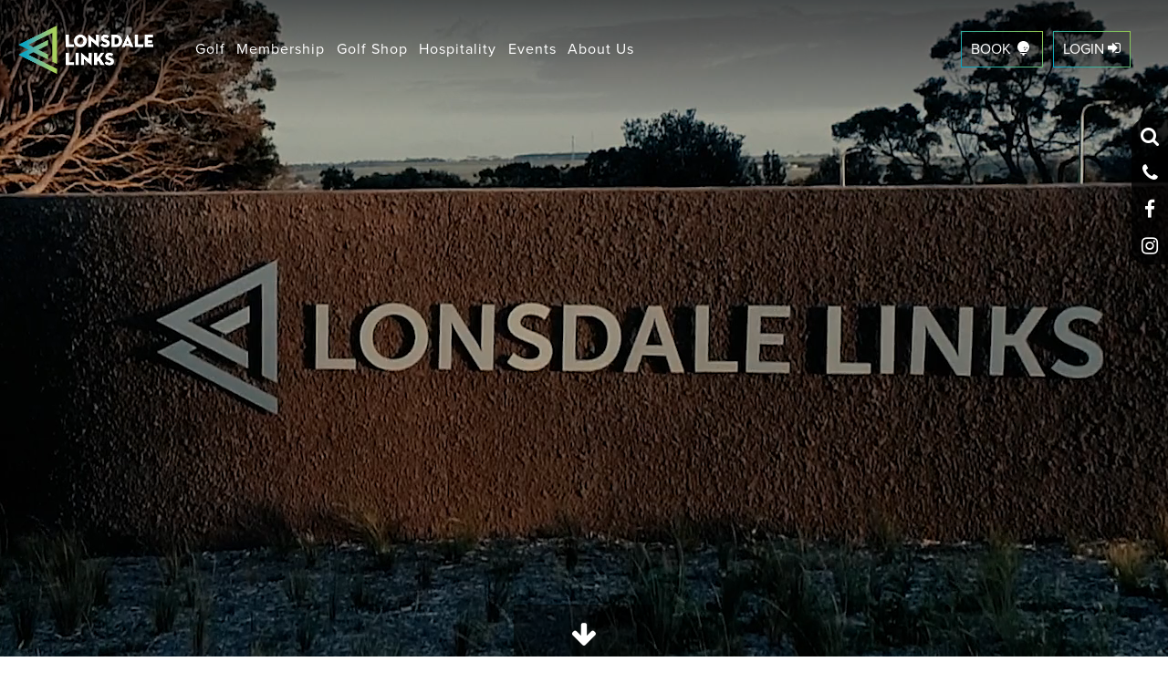

--- FILE ---
content_type: text/html; charset=UTF-8
request_url: https://www.lonsdalelinks.com.au/cms/
body_size: 29737
content:
<!DOCTYPE HTML PUBLIC "-//W3C//DTD HTML 4.01 Transitional//EN"
"http://www.w3.org/TR/html4/loose.dtd">
<html lang='en'>

<head>
<meta charset="UTF-8">
<script type="text/javascript">
/* <![CDATA[ */
var gform;gform||(document.addEventListener("gform_main_scripts_loaded",function(){gform.scriptsLoaded=!0}),document.addEventListener("gform/theme/scripts_loaded",function(){gform.themeScriptsLoaded=!0}),window.addEventListener("DOMContentLoaded",function(){gform.domLoaded=!0}),gform={domLoaded:!1,scriptsLoaded:!1,themeScriptsLoaded:!1,isFormEditor:()=>"function"==typeof InitializeEditor,callIfLoaded:function(o){return!(!gform.domLoaded||!gform.scriptsLoaded||!gform.themeScriptsLoaded&&!gform.isFormEditor()||(gform.isFormEditor()&&console.warn("The use of gform.initializeOnLoaded() is deprecated in the form editor context and will be removed in Gravity Forms 3.1."),o(),0))},initializeOnLoaded:function(o){gform.callIfLoaded(o)||(document.addEventListener("gform_main_scripts_loaded",()=>{gform.scriptsLoaded=!0,gform.callIfLoaded(o)}),document.addEventListener("gform/theme/scripts_loaded",()=>{gform.themeScriptsLoaded=!0,gform.callIfLoaded(o)}),window.addEventListener("DOMContentLoaded",()=>{gform.domLoaded=!0,gform.callIfLoaded(o)}))},hooks:{action:{},filter:{}},addAction:function(o,r,e,t){gform.addHook("action",o,r,e,t)},addFilter:function(o,r,e,t){gform.addHook("filter",o,r,e,t)},doAction:function(o){gform.doHook("action",o,arguments)},applyFilters:function(o){return gform.doHook("filter",o,arguments)},removeAction:function(o,r){gform.removeHook("action",o,r)},removeFilter:function(o,r,e){gform.removeHook("filter",o,r,e)},addHook:function(o,r,e,t,n){null==gform.hooks[o][r]&&(gform.hooks[o][r]=[]);var d=gform.hooks[o][r];null==n&&(n=r+"_"+d.length),gform.hooks[o][r].push({tag:n,callable:e,priority:t=null==t?10:t})},doHook:function(r,o,e){var t;if(e=Array.prototype.slice.call(e,1),null!=gform.hooks[r][o]&&((o=gform.hooks[r][o]).sort(function(o,r){return o.priority-r.priority}),o.forEach(function(o){"function"!=typeof(t=o.callable)&&(t=window[t]),"action"==r?t.apply(null,e):e[0]=t.apply(null,e)})),"filter"==r)return e[0]},removeHook:function(o,r,t,n){var e;null!=gform.hooks[o][r]&&(e=(e=gform.hooks[o][r]).filter(function(o,r,e){return!!(null!=n&&n!=o.tag||null!=t&&t!=o.priority)}),gform.hooks[o][r]=e)}});
/* ]]> */
</script>

<meta http-equiv="Content-Type" content="text/html; charset=UTF-8" />
<meta name="viewport" content="width=device-width, initial-scale=1.0, maximum-scale=1.1">
<meta http-equiv="X-UA-Compatible" content="IE=edge" />

<title>
	Lonsdale Links Golf Course &amp; Clubhouse | Point Lonsdale</title>
<meta name="facebook-domain-verification" content="vec9ylh5umg8mhqfowwp7afbhtq1st" />
<meta name="google-site-verification" content="vgQVJMN2RzJNYkXgE9rlHkeusYDfjVY1KxnkorSz3K8" />
<meta http-equiv="Content-language" content="en-US" />
<link rel="profile" href="http://gmpg.org/xfn/11" />
<link rel="shortcut icon" href="https://www.lonsdalelinks.com.au/cms/wp-content/themes/classic-mc/favicon.ico" type="image/x-icon" />

<link rel="stylesheet" href="https://use.typekit.net/tuz8gsy.css">

<link rel="stylesheet" href="https://www.lonsdalelinks.com.au/cms/wp-content/themes/classic-mc/assets/font-awesome/css/font-awesome.min.css">
<link rel="stylesheet" type="text/css" media="all" href="https://www.lonsdalelinks.com.au/cms/wp-content/themes/classic-mc/assets/css/style.css?1654236812" />
<link rel="stylesheet" type="text/css" media="all" href="https://www.lonsdalelinks.com.au/cms/wp-content/themes/classic-mc/style.css?1750312514" />
<link rel="stylesheet" href="https://www.lonsdalelinks.com.au/cms/wp-content/themes/classic-mc/assets/css/lity.min.css">
<link rel="stylesheet" href="https://www.lonsdalelinks.com.au/cms/wp-content/themes/classic-mc/assets/css/slick.css">
<link rel="stylesheet" href="https://www.lonsdalelinks.com.au/cms/wp-content/themes/classic-mc/assets/css/slick-theme.css">

<link rel="stylesheet" href="https://www.lonsdalelinks.com.au/cms/wp-content/themes/classic-mc/assets/css/animate.min.css">

<link rel="pingback" href="https://www.lonsdalelinks.com.au/cms/xmlrpc.php" />
<link rel="alternate" type="text/xml" title="RSS .92" href="https://www.lonsdalelinks.com.au/cms/feed/rss/"/>
<link rel="alternate" type="application/atom+xml" title="Atom 0.3" href="https://www.lonsdalelinks.com.au/cms/feed/atom/" />

<meta name='robots' content='index, follow, max-image-preview:large, max-snippet:-1, max-video-preview:-1' />
	<style>img:is([sizes="auto" i], [sizes^="auto," i]) { contain-intrinsic-size: 3000px 1500px }</style>
	
	<!-- This site is optimized with the Yoast SEO plugin v26.4 - https://yoast.com/wordpress/plugins/seo/ -->
	<meta name="description" content="Newly Redeveloped Golf Course Ranked 20 In Golf Australia&#039;s Top 100. Just 30 mins from Geelong and 90 mins from Melbourne..." />
	<link rel="canonical" href="https://www.lonsdalelinks.com.au/cms/" />
	<meta property="og:locale" content="en_US" />
	<meta property="og:type" content="website" />
	<meta property="og:title" content="Lonsdale Links Golf Course &amp; Clubhouse | Point Lonsdale" />
	<meta property="og:description" content="Newly Redeveloped Golf Course Ranked 20 In Golf Australia&#039;s Top 100. Just 30 mins from Geelong and 90 mins from Melbourne..." />
	<meta property="og:url" content="https://www.lonsdalelinks.com.au/cms/" />
	<meta property="og:site_name" content="Lonsdale Links" />
	<meta property="article:modified_time" content="2025-01-28T03:21:24+00:00" />
	<meta property="og:image" content="https://www.lonsdalelinks.com.au/cms/wp-content/uploads/2022/03/Banner_Membership-Categories_Golf_Point-Lonsdale_Geelong-1.jpg" />
	<meta property="og:image:width" content="1920" />
	<meta property="og:image:height" content="858" />
	<meta property="og:image:type" content="image/jpeg" />
	<meta name="twitter:card" content="summary_large_image" />
	<script type="application/ld+json" class="yoast-schema-graph">{"@context":"https://schema.org","@graph":[{"@type":"WebPage","@id":"https://www.lonsdalelinks.com.au/cms/","url":"https://www.lonsdalelinks.com.au/cms/","name":"Lonsdale Links Golf Course & Clubhouse | Point Lonsdale","isPartOf":{"@id":"https://www.lonsdalelinks.com.au/cms/#website"},"primaryImageOfPage":{"@id":"https://www.lonsdalelinks.com.au/cms/#primaryimage"},"image":{"@id":"https://www.lonsdalelinks.com.au/cms/#primaryimage"},"thumbnailUrl":"https://www.lonsdalelinks.com.au/cms/wp-content/uploads/2022/03/Banner_Membership-Categories_Golf_Point-Lonsdale_Geelong-1.jpg","datePublished":"2017-11-10T08:52:01+00:00","dateModified":"2025-01-28T03:21:24+00:00","description":"Newly Redeveloped Golf Course Ranked 20 In Golf Australia's Top 100. Just 30 mins from Geelong and 90 mins from Melbourne...","breadcrumb":{"@id":"https://www.lonsdalelinks.com.au/cms/#breadcrumb"},"inLanguage":"en-US","potentialAction":[{"@type":"ReadAction","target":["https://www.lonsdalelinks.com.au/cms/"]}]},{"@type":"ImageObject","inLanguage":"en-US","@id":"https://www.lonsdalelinks.com.au/cms/#primaryimage","url":"https://www.lonsdalelinks.com.au/cms/wp-content/uploads/2022/03/Banner_Membership-Categories_Golf_Point-Lonsdale_Geelong-1.jpg","contentUrl":"https://www.lonsdalelinks.com.au/cms/wp-content/uploads/2022/03/Banner_Membership-Categories_Golf_Point-Lonsdale_Geelong-1.jpg","width":1920,"height":858,"caption":"Lonsdale Links Point Lonsdale Golf Course"},{"@type":"BreadcrumbList","@id":"https://www.lonsdalelinks.com.au/cms/#breadcrumb","itemListElement":[{"@type":"ListItem","position":1,"name":"Home"}]},{"@type":"WebSite","@id":"https://www.lonsdalelinks.com.au/cms/#website","url":"https://www.lonsdalelinks.com.au/cms/","name":"Lonsdale Links","description":"","potentialAction":[{"@type":"SearchAction","target":{"@type":"EntryPoint","urlTemplate":"https://www.lonsdalelinks.com.au/cms/?s={search_term_string}"},"query-input":{"@type":"PropertyValueSpecification","valueRequired":true,"valueName":"search_term_string"}}],"inLanguage":"en-US"}]}</script>
	<!-- / Yoast SEO plugin. -->


<script type="text/javascript">
/* <![CDATA[ */
window._wpemojiSettings = {"baseUrl":"https:\/\/s.w.org\/images\/core\/emoji\/16.0.1\/72x72\/","ext":".png","svgUrl":"https:\/\/s.w.org\/images\/core\/emoji\/16.0.1\/svg\/","svgExt":".svg","source":{"concatemoji":"https:\/\/www.lonsdalelinks.com.au\/cms\/wp-includes\/js\/wp-emoji-release.min.js?ver=6.8.3"}};
/*! This file is auto-generated */
!function(s,n){var o,i,e;function c(e){try{var t={supportTests:e,timestamp:(new Date).valueOf()};sessionStorage.setItem(o,JSON.stringify(t))}catch(e){}}function p(e,t,n){e.clearRect(0,0,e.canvas.width,e.canvas.height),e.fillText(t,0,0);var t=new Uint32Array(e.getImageData(0,0,e.canvas.width,e.canvas.height).data),a=(e.clearRect(0,0,e.canvas.width,e.canvas.height),e.fillText(n,0,0),new Uint32Array(e.getImageData(0,0,e.canvas.width,e.canvas.height).data));return t.every(function(e,t){return e===a[t]})}function u(e,t){e.clearRect(0,0,e.canvas.width,e.canvas.height),e.fillText(t,0,0);for(var n=e.getImageData(16,16,1,1),a=0;a<n.data.length;a++)if(0!==n.data[a])return!1;return!0}function f(e,t,n,a){switch(t){case"flag":return n(e,"\ud83c\udff3\ufe0f\u200d\u26a7\ufe0f","\ud83c\udff3\ufe0f\u200b\u26a7\ufe0f")?!1:!n(e,"\ud83c\udde8\ud83c\uddf6","\ud83c\udde8\u200b\ud83c\uddf6")&&!n(e,"\ud83c\udff4\udb40\udc67\udb40\udc62\udb40\udc65\udb40\udc6e\udb40\udc67\udb40\udc7f","\ud83c\udff4\u200b\udb40\udc67\u200b\udb40\udc62\u200b\udb40\udc65\u200b\udb40\udc6e\u200b\udb40\udc67\u200b\udb40\udc7f");case"emoji":return!a(e,"\ud83e\udedf")}return!1}function g(e,t,n,a){var r="undefined"!=typeof WorkerGlobalScope&&self instanceof WorkerGlobalScope?new OffscreenCanvas(300,150):s.createElement("canvas"),o=r.getContext("2d",{willReadFrequently:!0}),i=(o.textBaseline="top",o.font="600 32px Arial",{});return e.forEach(function(e){i[e]=t(o,e,n,a)}),i}function t(e){var t=s.createElement("script");t.src=e,t.defer=!0,s.head.appendChild(t)}"undefined"!=typeof Promise&&(o="wpEmojiSettingsSupports",i=["flag","emoji"],n.supports={everything:!0,everythingExceptFlag:!0},e=new Promise(function(e){s.addEventListener("DOMContentLoaded",e,{once:!0})}),new Promise(function(t){var n=function(){try{var e=JSON.parse(sessionStorage.getItem(o));if("object"==typeof e&&"number"==typeof e.timestamp&&(new Date).valueOf()<e.timestamp+604800&&"object"==typeof e.supportTests)return e.supportTests}catch(e){}return null}();if(!n){if("undefined"!=typeof Worker&&"undefined"!=typeof OffscreenCanvas&&"undefined"!=typeof URL&&URL.createObjectURL&&"undefined"!=typeof Blob)try{var e="postMessage("+g.toString()+"("+[JSON.stringify(i),f.toString(),p.toString(),u.toString()].join(",")+"));",a=new Blob([e],{type:"text/javascript"}),r=new Worker(URL.createObjectURL(a),{name:"wpTestEmojiSupports"});return void(r.onmessage=function(e){c(n=e.data),r.terminate(),t(n)})}catch(e){}c(n=g(i,f,p,u))}t(n)}).then(function(e){for(var t in e)n.supports[t]=e[t],n.supports.everything=n.supports.everything&&n.supports[t],"flag"!==t&&(n.supports.everythingExceptFlag=n.supports.everythingExceptFlag&&n.supports[t]);n.supports.everythingExceptFlag=n.supports.everythingExceptFlag&&!n.supports.flag,n.DOMReady=!1,n.readyCallback=function(){n.DOMReady=!0}}).then(function(){return e}).then(function(){var e;n.supports.everything||(n.readyCallback(),(e=n.source||{}).concatemoji?t(e.concatemoji):e.wpemoji&&e.twemoji&&(t(e.twemoji),t(e.wpemoji)))}))}((window,document),window._wpemojiSettings);
/* ]]> */
</script>
<link rel='stylesheet' id='sbi_styles-css' href='https://www.lonsdalelinks.com.au/cms/wp-content/plugins/instagram-feed-pro/css/sbi-styles.min.css?ver=6.5.1' type='text/css' media='all' />
<style id='wp-emoji-styles-inline-css' type='text/css'>

	img.wp-smiley, img.emoji {
		display: inline !important;
		border: none !important;
		box-shadow: none !important;
		height: 1em !important;
		width: 1em !important;
		margin: 0 0.07em !important;
		vertical-align: -0.1em !important;
		background: none !important;
		padding: 0 !important;
	}
</style>
<link rel='stylesheet' id='wp-block-library-css' href='https://www.lonsdalelinks.com.au/cms/wp-includes/css/dist/block-library/style.min.css?ver=6.8.3' type='text/css' media='all' />
<style id='classic-theme-styles-inline-css' type='text/css'>
/*! This file is auto-generated */
.wp-block-button__link{color:#fff;background-color:#32373c;border-radius:9999px;box-shadow:none;text-decoration:none;padding:calc(.667em + 2px) calc(1.333em + 2px);font-size:1.125em}.wp-block-file__button{background:#32373c;color:#fff;text-decoration:none}
</style>
<link rel='stylesheet' id='wp-components-css' href='https://www.lonsdalelinks.com.au/cms/wp-includes/css/dist/components/style.min.css?ver=6.8.3' type='text/css' media='all' />
<link rel='stylesheet' id='wp-preferences-css' href='https://www.lonsdalelinks.com.au/cms/wp-includes/css/dist/preferences/style.min.css?ver=6.8.3' type='text/css' media='all' />
<link rel='stylesheet' id='wp-block-editor-css' href='https://www.lonsdalelinks.com.au/cms/wp-includes/css/dist/block-editor/style.min.css?ver=6.8.3' type='text/css' media='all' />
<link rel='stylesheet' id='popup-maker-block-library-style-css' href='https://www.lonsdalelinks.com.au/cms/wp-content/plugins/popup-maker/dist/packages/block-library-style.css?ver=dbea705cfafe089d65f1' type='text/css' media='all' />
<style id='global-styles-inline-css' type='text/css'>
:root{--wp--preset--aspect-ratio--square: 1;--wp--preset--aspect-ratio--4-3: 4/3;--wp--preset--aspect-ratio--3-4: 3/4;--wp--preset--aspect-ratio--3-2: 3/2;--wp--preset--aspect-ratio--2-3: 2/3;--wp--preset--aspect-ratio--16-9: 16/9;--wp--preset--aspect-ratio--9-16: 9/16;--wp--preset--color--black: #000000;--wp--preset--color--cyan-bluish-gray: #abb8c3;--wp--preset--color--white: #ffffff;--wp--preset--color--pale-pink: #f78da7;--wp--preset--color--vivid-red: #cf2e2e;--wp--preset--color--luminous-vivid-orange: #ff6900;--wp--preset--color--luminous-vivid-amber: #fcb900;--wp--preset--color--light-green-cyan: #7bdcb5;--wp--preset--color--vivid-green-cyan: #00d084;--wp--preset--color--pale-cyan-blue: #8ed1fc;--wp--preset--color--vivid-cyan-blue: #0693e3;--wp--preset--color--vivid-purple: #9b51e0;--wp--preset--gradient--vivid-cyan-blue-to-vivid-purple: linear-gradient(135deg,rgba(6,147,227,1) 0%,rgb(155,81,224) 100%);--wp--preset--gradient--light-green-cyan-to-vivid-green-cyan: linear-gradient(135deg,rgb(122,220,180) 0%,rgb(0,208,130) 100%);--wp--preset--gradient--luminous-vivid-amber-to-luminous-vivid-orange: linear-gradient(135deg,rgba(252,185,0,1) 0%,rgba(255,105,0,1) 100%);--wp--preset--gradient--luminous-vivid-orange-to-vivid-red: linear-gradient(135deg,rgba(255,105,0,1) 0%,rgb(207,46,46) 100%);--wp--preset--gradient--very-light-gray-to-cyan-bluish-gray: linear-gradient(135deg,rgb(238,238,238) 0%,rgb(169,184,195) 100%);--wp--preset--gradient--cool-to-warm-spectrum: linear-gradient(135deg,rgb(74,234,220) 0%,rgb(151,120,209) 20%,rgb(207,42,186) 40%,rgb(238,44,130) 60%,rgb(251,105,98) 80%,rgb(254,248,76) 100%);--wp--preset--gradient--blush-light-purple: linear-gradient(135deg,rgb(255,206,236) 0%,rgb(152,150,240) 100%);--wp--preset--gradient--blush-bordeaux: linear-gradient(135deg,rgb(254,205,165) 0%,rgb(254,45,45) 50%,rgb(107,0,62) 100%);--wp--preset--gradient--luminous-dusk: linear-gradient(135deg,rgb(255,203,112) 0%,rgb(199,81,192) 50%,rgb(65,88,208) 100%);--wp--preset--gradient--pale-ocean: linear-gradient(135deg,rgb(255,245,203) 0%,rgb(182,227,212) 50%,rgb(51,167,181) 100%);--wp--preset--gradient--electric-grass: linear-gradient(135deg,rgb(202,248,128) 0%,rgb(113,206,126) 100%);--wp--preset--gradient--midnight: linear-gradient(135deg,rgb(2,3,129) 0%,rgb(40,116,252) 100%);--wp--preset--font-size--small: 13px;--wp--preset--font-size--medium: 20px;--wp--preset--font-size--large: 36px;--wp--preset--font-size--x-large: 42px;--wp--preset--spacing--20: 0.44rem;--wp--preset--spacing--30: 0.67rem;--wp--preset--spacing--40: 1rem;--wp--preset--spacing--50: 1.5rem;--wp--preset--spacing--60: 2.25rem;--wp--preset--spacing--70: 3.38rem;--wp--preset--spacing--80: 5.06rem;--wp--preset--shadow--natural: 6px 6px 9px rgba(0, 0, 0, 0.2);--wp--preset--shadow--deep: 12px 12px 50px rgba(0, 0, 0, 0.4);--wp--preset--shadow--sharp: 6px 6px 0px rgba(0, 0, 0, 0.2);--wp--preset--shadow--outlined: 6px 6px 0px -3px rgba(255, 255, 255, 1), 6px 6px rgba(0, 0, 0, 1);--wp--preset--shadow--crisp: 6px 6px 0px rgba(0, 0, 0, 1);}:where(.is-layout-flex){gap: 0.5em;}:where(.is-layout-grid){gap: 0.5em;}body .is-layout-flex{display: flex;}.is-layout-flex{flex-wrap: wrap;align-items: center;}.is-layout-flex > :is(*, div){margin: 0;}body .is-layout-grid{display: grid;}.is-layout-grid > :is(*, div){margin: 0;}:where(.wp-block-columns.is-layout-flex){gap: 2em;}:where(.wp-block-columns.is-layout-grid){gap: 2em;}:where(.wp-block-post-template.is-layout-flex){gap: 1.25em;}:where(.wp-block-post-template.is-layout-grid){gap: 1.25em;}.has-black-color{color: var(--wp--preset--color--black) !important;}.has-cyan-bluish-gray-color{color: var(--wp--preset--color--cyan-bluish-gray) !important;}.has-white-color{color: var(--wp--preset--color--white) !important;}.has-pale-pink-color{color: var(--wp--preset--color--pale-pink) !important;}.has-vivid-red-color{color: var(--wp--preset--color--vivid-red) !important;}.has-luminous-vivid-orange-color{color: var(--wp--preset--color--luminous-vivid-orange) !important;}.has-luminous-vivid-amber-color{color: var(--wp--preset--color--luminous-vivid-amber) !important;}.has-light-green-cyan-color{color: var(--wp--preset--color--light-green-cyan) !important;}.has-vivid-green-cyan-color{color: var(--wp--preset--color--vivid-green-cyan) !important;}.has-pale-cyan-blue-color{color: var(--wp--preset--color--pale-cyan-blue) !important;}.has-vivid-cyan-blue-color{color: var(--wp--preset--color--vivid-cyan-blue) !important;}.has-vivid-purple-color{color: var(--wp--preset--color--vivid-purple) !important;}.has-black-background-color{background-color: var(--wp--preset--color--black) !important;}.has-cyan-bluish-gray-background-color{background-color: var(--wp--preset--color--cyan-bluish-gray) !important;}.has-white-background-color{background-color: var(--wp--preset--color--white) !important;}.has-pale-pink-background-color{background-color: var(--wp--preset--color--pale-pink) !important;}.has-vivid-red-background-color{background-color: var(--wp--preset--color--vivid-red) !important;}.has-luminous-vivid-orange-background-color{background-color: var(--wp--preset--color--luminous-vivid-orange) !important;}.has-luminous-vivid-amber-background-color{background-color: var(--wp--preset--color--luminous-vivid-amber) !important;}.has-light-green-cyan-background-color{background-color: var(--wp--preset--color--light-green-cyan) !important;}.has-vivid-green-cyan-background-color{background-color: var(--wp--preset--color--vivid-green-cyan) !important;}.has-pale-cyan-blue-background-color{background-color: var(--wp--preset--color--pale-cyan-blue) !important;}.has-vivid-cyan-blue-background-color{background-color: var(--wp--preset--color--vivid-cyan-blue) !important;}.has-vivid-purple-background-color{background-color: var(--wp--preset--color--vivid-purple) !important;}.has-black-border-color{border-color: var(--wp--preset--color--black) !important;}.has-cyan-bluish-gray-border-color{border-color: var(--wp--preset--color--cyan-bluish-gray) !important;}.has-white-border-color{border-color: var(--wp--preset--color--white) !important;}.has-pale-pink-border-color{border-color: var(--wp--preset--color--pale-pink) !important;}.has-vivid-red-border-color{border-color: var(--wp--preset--color--vivid-red) !important;}.has-luminous-vivid-orange-border-color{border-color: var(--wp--preset--color--luminous-vivid-orange) !important;}.has-luminous-vivid-amber-border-color{border-color: var(--wp--preset--color--luminous-vivid-amber) !important;}.has-light-green-cyan-border-color{border-color: var(--wp--preset--color--light-green-cyan) !important;}.has-vivid-green-cyan-border-color{border-color: var(--wp--preset--color--vivid-green-cyan) !important;}.has-pale-cyan-blue-border-color{border-color: var(--wp--preset--color--pale-cyan-blue) !important;}.has-vivid-cyan-blue-border-color{border-color: var(--wp--preset--color--vivid-cyan-blue) !important;}.has-vivid-purple-border-color{border-color: var(--wp--preset--color--vivid-purple) !important;}.has-vivid-cyan-blue-to-vivid-purple-gradient-background{background: var(--wp--preset--gradient--vivid-cyan-blue-to-vivid-purple) !important;}.has-light-green-cyan-to-vivid-green-cyan-gradient-background{background: var(--wp--preset--gradient--light-green-cyan-to-vivid-green-cyan) !important;}.has-luminous-vivid-amber-to-luminous-vivid-orange-gradient-background{background: var(--wp--preset--gradient--luminous-vivid-amber-to-luminous-vivid-orange) !important;}.has-luminous-vivid-orange-to-vivid-red-gradient-background{background: var(--wp--preset--gradient--luminous-vivid-orange-to-vivid-red) !important;}.has-very-light-gray-to-cyan-bluish-gray-gradient-background{background: var(--wp--preset--gradient--very-light-gray-to-cyan-bluish-gray) !important;}.has-cool-to-warm-spectrum-gradient-background{background: var(--wp--preset--gradient--cool-to-warm-spectrum) !important;}.has-blush-light-purple-gradient-background{background: var(--wp--preset--gradient--blush-light-purple) !important;}.has-blush-bordeaux-gradient-background{background: var(--wp--preset--gradient--blush-bordeaux) !important;}.has-luminous-dusk-gradient-background{background: var(--wp--preset--gradient--luminous-dusk) !important;}.has-pale-ocean-gradient-background{background: var(--wp--preset--gradient--pale-ocean) !important;}.has-electric-grass-gradient-background{background: var(--wp--preset--gradient--electric-grass) !important;}.has-midnight-gradient-background{background: var(--wp--preset--gradient--midnight) !important;}.has-small-font-size{font-size: var(--wp--preset--font-size--small) !important;}.has-medium-font-size{font-size: var(--wp--preset--font-size--medium) !important;}.has-large-font-size{font-size: var(--wp--preset--font-size--large) !important;}.has-x-large-font-size{font-size: var(--wp--preset--font-size--x-large) !important;}
:where(.wp-block-post-template.is-layout-flex){gap: 1.25em;}:where(.wp-block-post-template.is-layout-grid){gap: 1.25em;}
:where(.wp-block-columns.is-layout-flex){gap: 2em;}:where(.wp-block-columns.is-layout-grid){gap: 2em;}
:root :where(.wp-block-pullquote){font-size: 1.5em;line-height: 1.6;}
</style>
<link rel='stylesheet' id='fancybox-css' href='https://www.lonsdalelinks.com.au/cms/wp-content/plugins/easy-fancybox/fancybox/1.5.4/jquery.fancybox.min.css?ver=6.8.3' type='text/css' media='screen' />
<script type="text/javascript" src="https://www.lonsdalelinks.com.au/cms/wp-includes/js/jquery/jquery.min.js?ver=3.7.1" id="jquery-core-js"></script>
<script type="text/javascript" src="https://www.lonsdalelinks.com.au/cms/wp-includes/js/jquery/jquery-migrate.min.js?ver=3.4.1" id="jquery-migrate-js"></script>
<link rel="https://api.w.org/" href="https://www.lonsdalelinks.com.au/cms/wp-json/" /><link rel="alternate" title="JSON" type="application/json" href="https://www.lonsdalelinks.com.au/cms/wp-json/wp/v2/pages/65" /><link rel='shortlink' href='https://www.lonsdalelinks.com.au/cms/' />
<link rel="alternate" title="oEmbed (JSON)" type="application/json+oembed" href="https://www.lonsdalelinks.com.au/cms/wp-json/oembed/1.0/embed?url=https%3A%2F%2Fwww.lonsdalelinks.com.au%2Fcms%2F" />
<link rel="alternate" title="oEmbed (XML)" type="text/xml+oembed" href="https://www.lonsdalelinks.com.au/cms/wp-json/oembed/1.0/embed?url=https%3A%2F%2Fwww.lonsdalelinks.com.au%2Fcms%2F&#038;format=xml" />
<!-- Custom Feeds for Instagram CSS -->
<style type="text/css">
#sb_instagram:not(.sbi_moderation_mode) .sbi_photo_wrap:hover .sbi_photo {
     -webkit-transform: scale(1.00); 
    -moz-transform: scale(1.00);
    -ms-transform: scale(1.00);
    -o-transform: scale(1.00);
    transform: scale(1.00); 
}
</style>
<style type="text/css">.slideshowlink {display:none; }</style><style type="text/css">.recentcomments a{display:inline !important;padding:0 !important;margin:0 !important;}</style>
<script type='text/javascript' src='https://www.lonsdalelinks.com.au/cms/wp-content/themes/classic-mc/assets/js/jquery-ui.min.js'></script>

<link rel="apple-touch-icon" sizes="57x57" href="https://www.lonsdalelinks.com.au/cms/wp-content/themes/classic-mc/assets/favicon/apple-icon-57x57.png"/>
<link rel="apple-touch-icon" sizes="60x60" href="https://www.lonsdalelinks.com.au/cms/wp-content/themes/classic-mc/assets/favicon/apple-icon-60x60.png"/>
<link rel="apple-touch-icon" sizes="72x72" href="https://www.lonsdalelinks.com.au/cms/wp-content/themes/classic-mc/assets/favicon/apple-icon-72x72.png"/>
<link rel="apple-touch-icon" sizes="76x76" href="https://www.lonsdalelinks.com.au/cms/wp-content/themes/classic-mc/assets/favicon/apple-icon-76x76.png"/>
<link rel="apple-touch-icon" sizes="114x114" href="https://www.lonsdalelinks.com.au/cms/wp-content/themes/classic-mc/assets/favicon/apple-icon-114x114.png"/>
<link rel="apple-touch-icon" sizes="120x120" href="https://www.lonsdalelinks.com.au/cms/wp-content/themes/classic-mc/assets/favicon/apple-icon-120x120.png"/>
<link rel="apple-touch-icon" sizes="144x144" href="https://www.lonsdalelinks.com.au/cms/wp-content/themes/classic-mc/assets/favicon/apple-icon-144x144.png"/>
<link rel="apple-touch-icon" sizes="152x152" href="https://www.lonsdalelinks.com.au/cms/wp-content/themes/classic-mc/assets/favicon/apple-icon-152x152.png"/>
<link rel="apple-touch-icon" sizes="180x180" href="https://www.lonsdalelinks.com.au/cms/wp-content/themes/classic-mc/assets/favicon/apple-icon-180x180.png"/>
<link rel="icon" type="image/png" sizes="192x192"  href="https://www.lonsdalelinks.com.au/cms/wp-content/themes/classic-mc/assets/favicon/android-icon-192x192.png"/>
<link rel="icon" type="image/png" sizes="32x32" href="https://www.lonsdalelinks.com.au/cms/wp-content/themes/classic-mc/assets/favicon/favicon-32x32.png"/>
<link rel="icon" type="image/png" sizes="96x96" href="https://www.lonsdalelinks.com.au/cms/wp-content/themes/classic-mc/assets/favicon/favicon-96x96.png"/>
<link rel="icon" type="image/png" sizes="16x16" href="https://www.lonsdalelinks.com.au/cms/wp-content/themes/classic-mc/assets/favicon/favicon-16x16.png"/>
<link rel="manifest" href="https://www.lonsdalelinks.com.au/cms/wp-content/themes/classic-mc/assets/favicon/manifest.json"/>
<meta name="msapplication-TileColor" content="#ffffff"/>
<meta name="msapplication-TileImage" content="https://www.lonsdalelinks.com.au/cms/wp-content/themes/classic-mc/assets/favicon/ms-icon-144x144.png"/>
<meta name="theme-color" content="#ffffff"/>
    
<meta name="google-site-verification" content="Bm7gcQ_9YpxkbcPD_AKQnp6fOuuxf5_CarFgPQuUL6c" /> 
    
<!-- Google tag (gtag.js) -->
<script async src="https://www.googletagmanager.com/gtag/js?id=G-95ZGXV937Z"></script>
<script>
  window.dataLayer = window.dataLayer || [];
  function gtag(){dataLayer.push(arguments);}
  gtag('js', new Date());

  gtag('config', 'G-95ZGXV937Z');
</script>
	
<!-- Google Tag Manager -->
<script>(function(w,d,s,l,i){w[l]=w[l]||[];w[l].push({'gtm.start':
new Date().getTime(),event:'gtm.js'});var f=d.getElementsByTagName(s)[0],
j=d.createElement(s),dl=l!='dataLayer'?'&l='+l:'';j.async=true;j.src=
'https://www.googletagmanager.com/gtm.js?id='+i+dl;f.parentNode.insertBefore(j,f);
})(window,document,'script','dataLayer','GTM-NF6JHFL');</script>
<!-- End Google Tag Manager -->
	
<!-- Facebook Pixel Code -->
<script>
	!function(f,b,e,v,n,t,s)
	{if(f.fbq)return;n=f.fbq=function(){n.callMethod?
	n.callMethod.apply(n,arguments):n.queue.push(arguments)};
	if(!f._fbq)f._fbq=n;n.push=n;n.loaded=!0;n.version='2.0';
	n.queue=[];t=b.createElement(e);t.async=!0;
	t.src=v;s=b.getElementsByTagName(e)[0];
	s.parentNode.insertBefore(t,s)}(window,document,'script',
	'https://connect.facebook.net/en_US/fbevents.js');
	fbq('init', '790041521630464'); 
	fbq('track', 'PageView');
</script>
<noscript>
	<img height="1" width="1"
	src="https://www.facebook.com/tr?id=790041521630464&ev=PageView
	&noscript=1"/>
</noscript>
<!-- End Facebook Pixel Code -->
	
	
</head>

<body class="home wp-singular page-template page-template-tmpl-modular page-template-tmpl-modular-php page page-id-65 wp-theme-classic-mc">
	
<!-- Google Tag Manager (noscript) -->
<noscript><iframe src="https://www.googletagmanager.com/ns.html?id=GTM-NF6JHFL"
height="0" width="0" style="display:none;visibility:hidden"></iframe></noscript>
<!-- End Google Tag Manager (noscript) -->
	

	<div id="search-modal">
		<div class="search-box-outer">
			<h3 class="search-title">Search the site:</h3>
			<div class="search-input">
				<form role="search" method="get" class="search-form" action="https://www.lonsdalelinks.com.au/cms/">
	<label><span class="screen-reader-text">Search for:</span><input type="search" class="input-field" placeholder="Search for..." value="" name="s" title="Search for:" /></label><input type="submit" class="search-submit" value="&#xf002;" />
</form>			</div>
			<h3 class="search-close"><i class="fa fa-times" aria-hidden="true"></i></h3>
		</div>
	</div>
	<header class="at-top">
		<nav class="top-nav">
			<div class="social-boxes">
				<a href="#/" class="social-box-item social-box-item-search" id="search-button"><i class="fa fa-search fa-lg" aria-hidden="true"></i></a>
				<a href="tel:+61352581955" class="social-box-item social-box-item-phone"><i class="fa fa-phone fa-lg" aria-hidden="true"></i></a>
				<a href="https://www.facebook.com/lonsdalelinks" class="social-box-item social-box-item-facebook" target="_blank"><i class="fa fa-facebook fa-lg" aria-hidden="true"></i></a>
				<a href="https://www.instagram.com/lonsdalelinks/" class="social-box-item social-box-item-instagram" target="_blank"><i class="fa fa-instagram fa-lg" aria-hidden="true"></i></a>
			</div>

			<div class="logo">
				<a href="/"><img class="colour-logo" 
					src="
					https://www.lonsdalelinks.com.au/cms/wp-content/themes/classic-mc/assets/images/logo.png
					" alt="Club Name Logo" /><img class="white-logo" 
					src="
					https://www.lonsdalelinks.com.au/cms/wp-content/themes/classic-mc/assets/images/gradient-white-logo.png
					" alt="Club Name Logo" /></a>
			</div><div class="menu">
									<ul id="menu-desktop" class="guests-menu"><li id="menu-item-14356" class="menu-item menu-item-type-post_type menu-item-object-page menu-item-has-children menu-item-14356"><a href="#/">Golf</a>
<ul class="sub-menu">
	<li id="menu-item-14357" class="menu-item menu-item-type-post_type menu-item-object-page menu-item-14357"><a href="https://www.lonsdalelinks.com.au/cms/course-tour/">Course Tour</a></li>
	<li id="menu-item-14358" class="menu-item menu-item-type-post_type menu-item-object-page menu-item-14358"><a href="https://www.lonsdalelinks.com.au/cms/golf/green-fees/">Green Fees</a></li>
	<li id="menu-item-14360" class="menu-item menu-item-type-post_type menu-item-object-page menu-item-14360"><a href="https://www.lonsdalelinks.com.au/cms/golf/practice-facilities/">Practice Facilities</a></li>
	<li id="menu-item-14361" class="menu-item menu-item-type-post_type menu-item-object-page menu-item-14361"><a href="https://www.lonsdalelinks.com.au/cms/corporate-golf/">Corporate Golf</a></li>
	<li id="menu-item-14362" class="menu-item menu-item-type-post_type menu-item-object-page menu-item-14362"><a href="https://www.lonsdalelinks.com.au/cms/golf/stay-and-play/">Stay and Play</a></li>
	<li id="menu-item-14363" class="menu-item menu-item-type-post_type menu-item-object-page menu-item-14363"><a href="https://www.lonsdalelinks.com.au/cms/golf/dress-regulations/">Dress Regulations</a></li>
</ul>
</li>
<li id="menu-item-14364" class="menu-item menu-item-type-post_type menu-item-object-page menu-item-has-children menu-item-14364"><a href="#/">Membership</a>
<ul class="sub-menu">
	<li id="menu-item-14367" class="menu-item menu-item-type-post_type menu-item-object-page menu-item-14367"><a href="https://www.lonsdalelinks.com.au/cms/membership/membership-opportunities/">Membership Opportunities</a></li>
	<li id="menu-item-14436" class="menu-item menu-item-type-post_type menu-item-object-page menu-item-14436"><a href="https://www.lonsdalelinks.com.au/cms/junior-golf-scholarship-program/">Lonsdale Links Foundation Junior Golf Scholarship</a></li>
	<li id="menu-item-14365" class="menu-item menu-item-type-post_type menu-item-object-page menu-item-14365"><a href="https://www.lonsdalelinks.com.au/cms/membership/corporate-partnerships-ll/">Corporate Partnerships</a></li>
	<li id="menu-item-14368" class="menu-item menu-item-type-post_type menu-item-object-page menu-item-14368"><a href="https://www.lonsdalelinks.com.au/cms/reciprocal-clubs/">Reciprocal Clubs</a></li>
	<li id="menu-item-14366" class="menu-item menu-item-type-post_type menu-item-object-page menu-item-14366"><a href="https://www.lonsdalelinks.com.au/cms/membership/membership-application/">Membership Application</a></li>
</ul>
</li>
<li id="menu-item-14370" class="menu-item menu-item-type-post_type menu-item-object-page menu-item-has-children menu-item-14370"><a href="#/">Golf Shop</a>
<ul class="sub-menu">
	<li id="menu-item-14369" class="menu-item menu-item-type-post_type menu-item-object-page menu-item-14369"><a href="https://www.lonsdalelinks.com.au/cms/pro-shop/details/">Retail</a></li>
	<li id="menu-item-14371" class="menu-item menu-item-type-post_type menu-item-object-page menu-item-has-children menu-item-14371"><a href="https://www.lonsdalelinks.com.au/cms/pro-shop/coaching-clinics/">Golf Lessons &#038; Coaching</a>
	<ul class="sub-menu">
		<li id="menu-item-14373" class="menu-item menu-item-type-post_type menu-item-object-page menu-item-14373"><a href="https://www.lonsdalelinks.com.au/cms/pro-shop/coaching-clinics/junior/">Junior Golf Lessons</a></li>
		<li id="menu-item-14372" class="menu-item menu-item-type-post_type menu-item-object-page menu-item-14372"><a href="https://www.lonsdalelinks.com.au/cms/pro-shop/coaching-clinics/beginner-golf/">Beginner Golf Lessons</a></li>
		<li id="menu-item-14374" class="menu-item menu-item-type-post_type menu-item-object-page menu-item-14374"><a href="https://www.lonsdalelinks.com.au/cms/pro-shop/coaching-clinics/private-golf-lessons/">Private Golf Lessons</a></li>
		<li id="menu-item-14375" class="menu-item menu-item-type-post_type menu-item-object-page menu-item-14375"><a href="https://www.lonsdalelinks.com.au/cms/pro-shop/coaching-clinics/womens-beginner-golf-program/">Women’s Learn To Play Golf Program</a></li>
	</ul>
</li>
	<li id="menu-item-14376" class="menu-item menu-item-type-post_type menu-item-object-page menu-item-14376"><a href="https://www.lonsdalelinks.com.au/cms/coaching/">PGA Professionals</a></li>
	<li id="menu-item-14377" class="menu-item menu-item-type-custom menu-item-object-custom menu-item-14377"><a target="_blank" href="https://lonsdalelinks.as.me/">Book a Lesson</a></li>
</ul>
</li>
<li id="menu-item-14378" class="menu-item menu-item-type-post_type menu-item-object-page menu-item-has-children menu-item-14378"><a href="https://www.lonsdalelinks.com.au/cms/hospitality/">Hospitality</a>
<ul class="sub-menu">
	<li id="menu-item-14379" class="menu-item menu-item-type-post_type menu-item-object-page menu-item-14379"><a href="https://www.lonsdalelinks.com.au/cms/dining/menu/">Restaurant and Bar</a></li>
	<li id="menu-item-14380" class="menu-item menu-item-type-custom menu-item-object-custom menu-item-14380"><a target="_blank" href="https://bookings.nowbookit.com/?accountid=da403f03-78b7-42b5-9634-99a93cc791b8&#038;venueid=4895&#038;theme=light&#038;colors=hex,18ffff,00838f&#038;font=Open%20Sans">Book a Table</a></li>
	<li id="menu-item-14382" class="menu-item menu-item-type-custom menu-item-object-custom menu-item-has-children menu-item-14382"><a href="#">Functions</a>
	<ul class="sub-menu">
		<li id="menu-item-14383" class="menu-item menu-item-type-post_type menu-item-object-page menu-item-14383"><a href="https://www.lonsdalelinks.com.au/cms/corporate-events/functions/">Function Packages</a></li>
		<li id="menu-item-14384" class="menu-item menu-item-type-post_type menu-item-object-page menu-item-14384"><a href="https://www.lonsdalelinks.com.au/cms/conferences/">Conference Room Hire</a></li>
		<li id="menu-item-14385" class="menu-item menu-item-type-post_type menu-item-object-page menu-item-14385"><a href="https://www.lonsdalelinks.com.au/cms/corporate-events/corporate-events-weddings/">Weddings</a></li>
	</ul>
</li>
</ul>
</li>
<li id="menu-item-14386" class="menu-item menu-item-type-custom menu-item-object-custom menu-item-has-children menu-item-14386"><a href="#">Events</a>
<ul class="sub-menu">
	<li id="menu-item-14387" class="menu-item menu-item-type-post_type menu-item-object-page menu-item-14387"><a href="https://www.lonsdalelinks.com.au/cms/upcoming-events/">Upcoming Events</a></li>
</ul>
</li>
<li id="menu-item-14389" class="menu-item menu-item-type-custom menu-item-object-custom menu-item-has-children menu-item-14389"><a href="#">About Us</a>
<ul class="sub-menu">
	<li id="menu-item-14388" class="menu-item menu-item-type-custom menu-item-object-custom menu-item-14388"><a href="/cms/category/latest-news/">Latest News</a></li>
	<li id="menu-item-14390" class="menu-item menu-item-type-post_type menu-item-object-page menu-item-14390"><a href="https://www.lonsdalelinks.com.au/cms/about-us/foundation/">Foundation</a></li>
	<li id="menu-item-14391" class="menu-item menu-item-type-post_type menu-item-object-page menu-item-14391"><a href="https://www.lonsdalelinks.com.au/cms/about-us/career-opportunities/">Careers</a></li>
	<li id="menu-item-14393" class="menu-item menu-item-type-post_type menu-item-object-page menu-item-14393"><a href="https://www.lonsdalelinks.com.au/cms/about-us/history/">History</a></li>
	<li id="menu-item-14396" class="menu-item menu-item-type-post_type menu-item-object-page menu-item-14396"><a href="https://www.lonsdalelinks.com.au/cms/about-us/honour-boards/">Honour Boards</a></li>
	<li id="menu-item-14394" class="menu-item menu-item-type-post_type menu-item-object-page menu-item-14394"><a href="https://www.lonsdalelinks.com.au/cms/about-us/sponsors/">Sponsors &#038; Corporate Partners</a></li>
	<li id="menu-item-14395" class="menu-item menu-item-type-post_type menu-item-object-page menu-item-14395"><a href="https://www.lonsdalelinks.com.au/cms/about-us/plans/">Plans</a></li>
	<li id="menu-item-14392" class="menu-item menu-item-type-post_type menu-item-object-page menu-item-14392"><a href="https://www.lonsdalelinks.com.au/cms/about-us/contact-us/">Contact Us</a></li>
</ul>
</li>
</ul>							</div><div class="mobile-menu">
				<div class="outer"></div><div class="inner">
					<div class="mobile-menu-top-buttons scroll-padding">
													<a href="/security/login.msp" class="login-button">Login <i class="fa fa-sign-in" aria-hidden="true"></i></a>
			               						<a class="mobile-menu-button" id="close-menu"><span class="hide-on-mobile">Menu&nbsp;</span><i class="fa fa-times" aria-hidden="true"></i></a>
					</div><div class="mobile-menu-logo">
						<img 
					src="https://www.lonsdalelinks.com.au/cms/wp-content/themes/classic-mc/assets/images/logo.png" 
					alt="Club Name Logo" />
					</div><div class="mobile-menu-list">
			               			                   <div class="site-menu-button">
								<ul id="" class="">
									<li id="" class=""><a>Site Menu</a></li>
								</ul>
							</div><div class="menu-guest-menu-container"><ul id="menu-mobile" class="guests-menu"><li class="menu-item menu-item-type-post_type menu-item-object-page menu-item-has-children menu-item-14356"><a href="#/">Golf</a>
<ul class="sub-menu">
	<li class="menu-item menu-item-type-post_type menu-item-object-page menu-item-14357"><a href="https://www.lonsdalelinks.com.au/cms/course-tour/">Course Tour</a></li>
	<li class="menu-item menu-item-type-post_type menu-item-object-page menu-item-14358"><a href="https://www.lonsdalelinks.com.au/cms/golf/green-fees/">Green Fees</a></li>
	<li class="menu-item menu-item-type-post_type menu-item-object-page menu-item-14360"><a href="https://www.lonsdalelinks.com.au/cms/golf/practice-facilities/">Practice Facilities</a></li>
	<li class="menu-item menu-item-type-post_type menu-item-object-page menu-item-14361"><a href="https://www.lonsdalelinks.com.au/cms/corporate-golf/">Corporate Golf</a></li>
	<li class="menu-item menu-item-type-post_type menu-item-object-page menu-item-14362"><a href="https://www.lonsdalelinks.com.au/cms/golf/stay-and-play/">Stay and Play</a></li>
	<li class="menu-item menu-item-type-post_type menu-item-object-page menu-item-14363"><a href="https://www.lonsdalelinks.com.au/cms/golf/dress-regulations/">Dress Regulations</a></li>
</ul>
</li>
<li class="menu-item menu-item-type-post_type menu-item-object-page menu-item-has-children menu-item-14364"><a href="#/">Membership</a>
<ul class="sub-menu">
	<li class="menu-item menu-item-type-post_type menu-item-object-page menu-item-14367"><a href="https://www.lonsdalelinks.com.au/cms/membership/membership-opportunities/">Membership Opportunities</a></li>
	<li class="menu-item menu-item-type-post_type menu-item-object-page menu-item-14436"><a href="https://www.lonsdalelinks.com.au/cms/junior-golf-scholarship-program/">Lonsdale Links Foundation Junior Golf Scholarship</a></li>
	<li class="menu-item menu-item-type-post_type menu-item-object-page menu-item-14365"><a href="https://www.lonsdalelinks.com.au/cms/membership/corporate-partnerships-ll/">Corporate Partnerships</a></li>
	<li class="menu-item menu-item-type-post_type menu-item-object-page menu-item-14368"><a href="https://www.lonsdalelinks.com.au/cms/reciprocal-clubs/">Reciprocal Clubs</a></li>
	<li class="menu-item menu-item-type-post_type menu-item-object-page menu-item-14366"><a href="https://www.lonsdalelinks.com.au/cms/membership/membership-application/">Membership Application</a></li>
</ul>
</li>
<li class="menu-item menu-item-type-post_type menu-item-object-page menu-item-has-children menu-item-14370"><a href="#/">Golf Shop</a>
<ul class="sub-menu">
	<li class="menu-item menu-item-type-post_type menu-item-object-page menu-item-14369"><a href="https://www.lonsdalelinks.com.au/cms/pro-shop/details/">Retail</a></li>
	<li class="menu-item menu-item-type-post_type menu-item-object-page menu-item-has-children menu-item-14371"><a href="https://www.lonsdalelinks.com.au/cms/pro-shop/coaching-clinics/">Golf Lessons &#038; Coaching</a>
	<ul class="sub-menu">
		<li class="menu-item menu-item-type-post_type menu-item-object-page menu-item-14373"><a href="https://www.lonsdalelinks.com.au/cms/pro-shop/coaching-clinics/junior/">Junior Golf Lessons</a></li>
		<li class="menu-item menu-item-type-post_type menu-item-object-page menu-item-14372"><a href="https://www.lonsdalelinks.com.au/cms/pro-shop/coaching-clinics/beginner-golf/">Beginner Golf Lessons</a></li>
		<li class="menu-item menu-item-type-post_type menu-item-object-page menu-item-14374"><a href="https://www.lonsdalelinks.com.au/cms/pro-shop/coaching-clinics/private-golf-lessons/">Private Golf Lessons</a></li>
		<li class="menu-item menu-item-type-post_type menu-item-object-page menu-item-14375"><a href="https://www.lonsdalelinks.com.au/cms/pro-shop/coaching-clinics/womens-beginner-golf-program/">Women’s Learn To Play Golf Program</a></li>
	</ul>
</li>
	<li class="menu-item menu-item-type-post_type menu-item-object-page menu-item-14376"><a href="https://www.lonsdalelinks.com.au/cms/coaching/">PGA Professionals</a></li>
	<li class="menu-item menu-item-type-custom menu-item-object-custom menu-item-14377"><a target="_blank" href="https://lonsdalelinks.as.me/">Book a Lesson</a></li>
</ul>
</li>
<li class="menu-item menu-item-type-post_type menu-item-object-page menu-item-has-children menu-item-14378"><a href="https://www.lonsdalelinks.com.au/cms/hospitality/">Hospitality</a>
<ul class="sub-menu">
	<li class="menu-item menu-item-type-post_type menu-item-object-page menu-item-14379"><a href="https://www.lonsdalelinks.com.au/cms/dining/menu/">Restaurant and Bar</a></li>
	<li class="menu-item menu-item-type-custom menu-item-object-custom menu-item-14380"><a target="_blank" href="https://bookings.nowbookit.com/?accountid=da403f03-78b7-42b5-9634-99a93cc791b8&#038;venueid=4895&#038;theme=light&#038;colors=hex,18ffff,00838f&#038;font=Open%20Sans">Book a Table</a></li>
	<li class="menu-item menu-item-type-custom menu-item-object-custom menu-item-has-children menu-item-14382"><a href="#">Functions</a>
	<ul class="sub-menu">
		<li class="menu-item menu-item-type-post_type menu-item-object-page menu-item-14383"><a href="https://www.lonsdalelinks.com.au/cms/corporate-events/functions/">Function Packages</a></li>
		<li class="menu-item menu-item-type-post_type menu-item-object-page menu-item-14384"><a href="https://www.lonsdalelinks.com.au/cms/conferences/">Conference Room Hire</a></li>
		<li class="menu-item menu-item-type-post_type menu-item-object-page menu-item-14385"><a href="https://www.lonsdalelinks.com.au/cms/corporate-events/corporate-events-weddings/">Weddings</a></li>
	</ul>
</li>
</ul>
</li>
<li class="menu-item menu-item-type-custom menu-item-object-custom menu-item-has-children menu-item-14386"><a href="#">Events</a>
<ul class="sub-menu">
	<li class="menu-item menu-item-type-post_type menu-item-object-page menu-item-14387"><a href="https://www.lonsdalelinks.com.au/cms/upcoming-events/">Upcoming Events</a></li>
</ul>
</li>
<li class="menu-item menu-item-type-custom menu-item-object-custom menu-item-has-children menu-item-14389"><a href="#">About Us</a>
<ul class="sub-menu">
	<li class="menu-item menu-item-type-custom menu-item-object-custom menu-item-14388"><a href="/cms/category/latest-news/">Latest News</a></li>
	<li class="menu-item menu-item-type-post_type menu-item-object-page menu-item-14390"><a href="https://www.lonsdalelinks.com.au/cms/about-us/foundation/">Foundation</a></li>
	<li class="menu-item menu-item-type-post_type menu-item-object-page menu-item-14391"><a href="https://www.lonsdalelinks.com.au/cms/about-us/career-opportunities/">Careers</a></li>
	<li class="menu-item menu-item-type-post_type menu-item-object-page menu-item-14393"><a href="https://www.lonsdalelinks.com.au/cms/about-us/history/">History</a></li>
	<li class="menu-item menu-item-type-post_type menu-item-object-page menu-item-14396"><a href="https://www.lonsdalelinks.com.au/cms/about-us/honour-boards/">Honour Boards</a></li>
	<li class="menu-item menu-item-type-post_type menu-item-object-page menu-item-14394"><a href="https://www.lonsdalelinks.com.au/cms/about-us/sponsors/">Sponsors &#038; Corporate Partners</a></li>
	<li class="menu-item menu-item-type-post_type menu-item-object-page menu-item-14395"><a href="https://www.lonsdalelinks.com.au/cms/about-us/plans/">Plans</a></li>
	<li class="menu-item menu-item-type-post_type menu-item-object-page menu-item-14392"><a href="https://www.lonsdalelinks.com.au/cms/about-us/contact-us/">Contact Us</a></li>
</ul>
</li>
</ul></div>			               					</div>	
				</div>
			</div>
            <div class="member-login">
				                    <a href="/guests/bookings/ViewPublicCalendar.msp?booking_resource_id=3000000" class="login-button golf">Book <i class="fa-golf-ball" aria-hidden="true"></i></a>
					<a href="/security/login.msp" class="login-button">Login <i class="fa fa-sign-in" aria-hidden="true"></i></a>
                     
	               				<a class="mobile-menu-button" id="open-menu"><span class="hide-on-mobile">Menu&nbsp;</span><i class="fa fa-bars" aria-hidden="true"></i></a>
			</div>
		</nav>
	</header>	<main>
			<div class="slider">
        <div class="videoWrapper" style="height: 100%; background-attachment: fixed; background-position: top; background-repeat: no-repeat; background-size: cover;">
            <video autoplay muted playsinline class="background-video loaded" id="video" width="100%" height="90%">
            <!-- <source preload="none" autoplay="" loop="1" muted="" src="https://player.vimeo.com/external/445152828.hd.mp4?s=d2191f91039e75538e606f7a2b9118cc20819df9&profile_id=175" type="video/mp4"/>-->
			
			<source preload="none" autoplay="" loop="1" muted="" src="https://player.vimeo.com/progressive_redirect/playback/668519928/rendition/1080p/1080p.mp4?loc=external&signature=2c3696ed404d13e36c3a5854db844deb3d5ed4b0f6c9ed577cc495f5a1293d37" type="video/mp4"/>
			
        </div>
    </div>
		<div class="anchor-down-arrow-container">
			<a class="anchor-down-arrow-link" href="#quick-links" target="">
				<div class="anchor-down-arrow">
					<i class="fa fa-arrow-down" aria-hidden="true"></i>
					<p class="anchor-down-arrow-text">Find Out More</p>
				</div>
			</a>
		</div>
		<style>
			.module-id-1.slider-module ul.slick-dots {
				display: none!important;
			}
			/* Prevents down arrow from overlaying next section */
			.module-id-2 {
				transform: translateZ(0);
			}
		</style>

        
<!--The Page content to display full with introduction-->
<section class="full-width-intro">
    <div class="container section-padding">
                <p><img fetchpriority="high" decoding="async" class="home-badges wp-image-13796 size-full aligncenter" src="https://www.lonsdalelinks.com.au/cms/wp-content/uploads/2025/01/Top-100-Badges.png" alt="" width="449" height="210" /></p>
<h1 style="text-align: center;">A Golf Course Described as &#8220;Nothing else like it in Australia&#8221;</h1>
<p style="text-align: center;">A newly redeveloped golfing gem for the Geelong and Bellarine region. Lonsdale Links is a distinctive links experience, open to both the <span style="color: #00ccff;"><a style="color: #00ccff;" title="Green Fees Lonsdale Links" href="https://www.lonsdalelinks.com.au/cms/golf/green-fees/">public</a></span> and <span style="color: #00ccff;"><a style="color: #00ccff;" title="Golf Membership Lonsdale Links" href="https://www.lonsdalelinks.com.au/cms/golf/membership-opportunities/">Members</a></span>. At just 90 minutes from Melbourne and 30 minutes from Geelong, Lonsdale Links is a unique golfing experience that has garnered Top 100 accolades from Golf Australia Magazine, Golf Digest, and Golf Magazine (Top 100 golf courses across Asia Pacific).</p>
<p style="text-align: center;"><a class="primary-button" href="https://www.lonsdalelinks.com.au/cms/golf/green-fees/" rel="noopener">PLAY A ROUND</a>  <a class="primary-button" href="https://www.lonsdalelinks.com.au/cms/golf/membership-opportunities/" rel="noopener">golf membership </a></p>
<p>&nbsp;</p>
<h2 style="text-align: center;">How the Course Plays</h2>
<p style="text-align: center;">Strategically designed to reveal more of itself each time you play, our newly redeveloped course draws inspiration from trailblazer, Charles Blair Macdonald, and his colleagues Seth Raynor and Charles Banks. <span style="color: #00ccff;"><a style="color: #00ccff;" href="https://www.ocm.golf/" target="_blank" rel="noopener">Ogilvy Cocking Mead</a></span> designed the course as a deliberate throwback to an earlier age. The template holes you&#8217;ll find throughout make it a nostalgically challenging yet fun course, unique to Australia.</p>
<p style="text-align: center;"><a class="primary-button" href="https://www.lonsdalelinks.com.au/cms/course/hole-1/" rel="noopener">COURSE TOUR</a></p>
<p>&nbsp;</p>
<h2 style="text-align: center;">Dining at Lonsdale Links</h2>
<p style="text-align: center;">For those looking to visit outside of golf, our state-of-the-art, architecturally designed Point Lonsdale Clubhouse offers lunch, dinner, coffee, drinks, and snacks for golfers and non-golfers alike. With uninterrupted views of Lake Victoria, you&#8217;ll enjoy an <span style="color: #00ccff;"><a style="color: #00ccff;" title="Dining at Lonsdale Links" href="https://www.lonsdalelinks.com.au/cms/dining/menu/">elevated and casual dining experience</a></span>.</p>
<p style="text-align: center;"><a class="primary-button" href="https://www.lonsdalelinks.com.au/cms/dining/menu/" rel="noopener">LEarn more about DINING</a></p>
            </div>
</section>

<!--script>
	// Script for slider
	jQuery(document).ready(function(){
	  jQuery('.module-id-1.slider-module').slick({
		  dots: true,
		  arrows: true,
		  infinite: true,
		  speed: 1500,
		  slidesToShow: 1,
		  slidesToScroll: 1,
		  autoplay: true,
		  autoplaySpeed: 7500,
		  pauseOnFocus: true,
		  pauseOnHover: false
		});
	});
</script-->	<section class="events" style="background-color: ;">
                		<div class="container">
			<h2><strong>Upcoming</strong> Events</h2>
										<div class="posts">
					
					<ul  class="eo-events eo-events-shortcode"><li class="eo-event-cat-featured eo-event-future">
					<div class="post">
						<a href="https://www.lonsdalelinks.com.au/cms/events/event/free-club-fittings/">
							<div class="thumb">
								<img width="480" height="215" src="https://www.lonsdalelinks.com.au/cms/wp-content/uploads/2025/06/Club-Fitting-Lonsdale-Links-480x215.jpg" class="attachment-medium size-medium wp-post-image" alt="Club Fitting at Lonsdale Links" decoding="async" loading="lazy" srcset="https://www.lonsdalelinks.com.au/cms/wp-content/uploads/2025/06/Club-Fitting-Lonsdale-Links-480x215.jpg 480w, https://www.lonsdalelinks.com.au/cms/wp-content/uploads/2025/06/Club-Fitting-Lonsdale-Links-768x343.jpg 768w, https://www.lonsdalelinks.com.au/cms/wp-content/uploads/2025/06/Club-Fitting-Lonsdale-Links-1536x686.jpg 1536w, https://www.lonsdalelinks.com.au/cms/wp-content/uploads/2025/06/Club-Fitting-Lonsdale-Links.jpg 1920w" sizes="auto, (max-width: 480px) 100vw, 480px" />
							</div>
                            <div class="event-details">
							     <h3>Free Club Fittings</h3>
							     <span class="read_more_link">Read More <i class="fa fa-angle-right" aria-hidden="true"></i></span>
                            </div>
                            <img class="event-logo" src="/cms/wp-content/themes/classic-mc/assets/images/gradient-vert.png" alt="Lonsdale Logo" />
						</a>
					</div>
					</li><li class="eo-event-cat-featured eo-event-future">
					<div class="post">
						<a href="https://www.lonsdalelinks.com.au/cms/events/event/nye-nine-dine/">
							<div class="thumb">
								<img width="480" height="215" src="https://www.lonsdalelinks.com.au/cms/wp-content/uploads/2022/03/Banner_Membership-Categories_Golf_Point-Lonsdale_Geelong-480x215.jpg" class="attachment-medium size-medium wp-post-image" alt="Golf Membership Categories Lonsdale Links" decoding="async" loading="lazy" srcset="https://www.lonsdalelinks.com.au/cms/wp-content/uploads/2022/03/Banner_Membership-Categories_Golf_Point-Lonsdale_Geelong-480x215.jpg 480w, https://www.lonsdalelinks.com.au/cms/wp-content/uploads/2022/03/Banner_Membership-Categories_Golf_Point-Lonsdale_Geelong-768x343.jpg 768w, https://www.lonsdalelinks.com.au/cms/wp-content/uploads/2022/03/Banner_Membership-Categories_Golf_Point-Lonsdale_Geelong-1536x686.jpg 1536w, https://www.lonsdalelinks.com.au/cms/wp-content/uploads/2022/03/Banner_Membership-Categories_Golf_Point-Lonsdale_Geelong.jpg 1920w" sizes="auto, (max-width: 480px) 100vw, 480px" />
							</div>
                            <div class="event-details">
							     <h3>NYE Nine &#038; Dine</h3>
							     <span class="read_more_link">Read More <i class="fa fa-angle-right" aria-hidden="true"></i></span>
                            </div>
                            <img class="event-logo" src="/cms/wp-content/themes/classic-mc/assets/images/gradient-vert.png" alt="Lonsdale Logo" />
						</a>
					</div>
					</li><li class="eo-event-cat-featured eo-event-future eo-all-day">
					<div class="post">
						<a href="https://www.lonsdalelinks.com.au/cms/events/event/lonsdale-links-pro-am-2/">
							<div class="thumb">
								<img width="480" height="215" src="https://www.lonsdalelinks.com.au/cms/wp-content/uploads/2022/11/Banner_Image_Accommodation_Golf-Trip_Point-Lonsdale-480x215.jpg" class="attachment-medium size-medium wp-post-image" alt="" decoding="async" loading="lazy" srcset="https://www.lonsdalelinks.com.au/cms/wp-content/uploads/2022/11/Banner_Image_Accommodation_Golf-Trip_Point-Lonsdale-480x215.jpg 480w, https://www.lonsdalelinks.com.au/cms/wp-content/uploads/2022/11/Banner_Image_Accommodation_Golf-Trip_Point-Lonsdale-768x343.jpg 768w, https://www.lonsdalelinks.com.au/cms/wp-content/uploads/2022/11/Banner_Image_Accommodation_Golf-Trip_Point-Lonsdale-1536x686.jpg 1536w, https://www.lonsdalelinks.com.au/cms/wp-content/uploads/2022/11/Banner_Image_Accommodation_Golf-Trip_Point-Lonsdale.jpg 1920w" sizes="auto, (max-width: 480px) 100vw, 480px" />
							</div>
                            <div class="event-details">
							     <h3>Lonsdale Links Pro-Am</h3>
							     <span class="read_more_link">Read More <i class="fa fa-angle-right" aria-hidden="true"></i></span>
                            </div>
                            <img class="event-logo" src="/cms/wp-content/themes/classic-mc/assets/images/gradient-vert.png" alt="Lonsdale Logo" />
						</a>
					</div>
					</li></ul>					<p><a class="primary-button" href="https://www.lonsdalelinks.com.au/cms/upcoming-events/">More Events</a></p>
				</div>
					</div>
        	</section>

<span class="anchor" id="quick-links"></span>
<div class="module-thumbnail-links group module-id-3 quick-links" style="">

<a 
			class="thumbnail-link-item col1-4 center-text white" 
			href="https://www.lonsdalelinks.com.au/cms/golf/green-fees/" 
			style="background-image: url(https://www.lonsdalelinks.com.au/cms/wp-content/uploads/2020/07/Lonsdale-NOV-2019-Ground-LR-2-77-480x270.jpg);"
			target=""
			title="Green Fees"
			alt="Green Fees"
			><!--
			 --><div class="overlay">
					<div class="thumbnail-link-outer" style="">
						<div class="thumbnail-link-inner">
							<h2 class="thumbnail-link-heading">GOLF</h2>													</div>
					</div>
				</div><!--
		 --></a><a 
			class="thumbnail-link-item col1-4 center-text white" 
			href="https://www.lonsdalelinks.com.au/cms/upcoming-events/" 
			style="background-image: url(https://www.lonsdalelinks.com.au/cms/wp-content/uploads/2020/08/events-480x270.jpg);"
			target=""
			title="Events"
			alt="Events"
			><!--
			 --><div class="overlay">
					<div class="thumbnail-link-outer" style="">
						<div class="thumbnail-link-inner">
							<h2 class="thumbnail-link-heading">EVENTS</h2>													</div>
					</div>
				</div><!--
		 --></a><a 
			class="thumbnail-link-item col1-4 center-text white" 
			href="https://www.lonsdalelinks.com.au/cms/golf/membership-opportunities/" 
			style="background-image: url(https://www.lonsdalelinks.com.au/cms/wp-content/uploads/2020/08/Lonsdale-NOV-2019-Aerials-41-480x270.jpg);"
			target=""
			title="Membership Information"
			alt="Membership Information"
			><!--
			 --><div class="overlay">
					<div class="thumbnail-link-outer" style="">
						<div class="thumbnail-link-inner">
							<h2 class="thumbnail-link-heading">MEMBERSHIP</h2>													</div>
					</div>
				</div><!--
		 --></a><a 
			class="thumbnail-link-item col1-4 center-text white" 
			href="https://www.lonsdalelinks.com.au/cms/dining/menu/" 
			style="background-image: url(https://www.lonsdalelinks.com.au/cms/wp-content/uploads/2023/10/ByDaniiForde-3705-Copy-1-480x320.jpg);"
			target=""
			title="Menu"
			alt="Menu"
			><!--
			 --><div class="overlay">
					<div class="thumbnail-link-outer" style="">
						<div class="thumbnail-link-inner">
							<h2 class="thumbnail-link-heading">DINING</h2>													</div>
					</div>
				</div><!--
		 --></a></div>

<style>
.module-id-3.module-thumbnail-links .thumbnail-link-item .overlay {
    background-color:rgba(0,0,0,0.3);}
.module-id-3.module-thumbnail-links .thumbnail-link-item:hover .overlay {
    background-color:rgba(0,0,0,0.8);}
.module-id-3.module-thumbnail-links .thumbnail-link-item .overlay .thumbnail-link-outer {
			border-color: rgba(255,255,255,.2);
	}
</style><span class="anchor" id=""></span><section class="module-map-and-contact module-id-4 group ">
	<div class="content-overlay">
		<div class="text-box section-padding text pattern-background brand-bg" style="">
						<h2>Get In Touch</h2>			<script type="text/javascript">
/* <![CDATA[ */

/* ]]&gt; */
</script>

                <div class='gf_browser_chrome gform_wrapper gform_legacy_markup_wrapper gform-theme--no-framework' data-form-theme='legacy' data-form-index='0' id='gform_wrapper_1' ><div id='gf_1' class='gform_anchor' tabindex='-1'></div><form method='post' enctype='multipart/form-data'  id='gform_1'  action='/cms/#gf_1' data-formid='1' novalidate> 
 <input type='hidden' class='gforms-pum' value='{"closepopup":false,"closedelay":0,"openpopup":false,"openpopup_id":0}' />
                        <div class='gform-body gform_body'><ul id='gform_fields_1' class='gform_fields top_label form_sublabel_below description_below validation_below'><li id="field_1_13" class="gfield gfield--type-honeypot gform_validation_container field_sublabel_below gfield--has-description field_description_below field_validation_below gfield_visibility_visible"  ><label class='gfield_label gform-field-label' for='input_1_13'>Email</label><div class='ginput_container'><input name='input_13' id='input_1_13' type='text' value='' autocomplete='new-password'/></div><div class='gfield_description' id='gfield_description_1_13'>This field is for validation purposes and should be left unchanged.</div></li><li id="field_1_7" class="gfield gfield--type-text gfield--input-type-text gf_left_half field_sublabel_below gfield--no-description field_description_below hidden_label field_validation_below gfield_visibility_visible"  ><label class='gfield_label gform-field-label' for='input_1_7'>First Name</label><div class='ginput_container ginput_container_text'><input name='input_7' id='input_1_7' type='text' value='' class='medium'    placeholder='First Name'  aria-invalid="false"   /></div></li><li id="field_1_9" class="gfield gfield--type-text gfield--input-type-text gf_right_half field_sublabel_below gfield--no-description field_description_below hidden_label field_validation_below gfield_visibility_visible"  ><label class='gfield_label gform-field-label' for='input_1_9'>Last Name</label><div class='ginput_container ginput_container_text'><input name='input_9' id='input_1_9' type='text' value='' class='medium'    placeholder='Last Name'  aria-invalid="false"   /></div></li><li id="field_1_2" class="gfield gfield--type-email gfield--input-type-email gf_left_half field_sublabel_below gfield--no-description field_description_below hidden_label field_validation_below gfield_visibility_visible"  ><label class='gfield_label gform-field-label' for='input_1_2'>Email</label><div class='ginput_container ginput_container_email'>
                            <input name='input_2' id='input_1_2' type='email' value='' class='medium'   placeholder='Email Address'  aria-invalid="false"  />
                        </div></li><li id="field_1_6" class="gfield gfield--type-text gfield--input-type-text gf_right_half field_sublabel_below gfield--no-description field_description_below hidden_label field_validation_below gfield_visibility_visible"  ><label class='gfield_label gform-field-label' for='input_1_6'>Phone Number</label><div class='ginput_container ginput_container_text'><input name='input_6' id='input_1_6' type='text' value='' class='medium'    placeholder='Phone Number'  aria-invalid="false"   /></div></li><li id="field_1_4" class="gfield gfield--type-textarea gfield--input-type-textarea field_sublabel_below gfield--no-description field_description_below hidden_label field_validation_below gfield_visibility_visible"  ><label class='gfield_label gform-field-label' for='input_1_4'>Enquiry</label><div class='ginput_container ginput_container_textarea'><textarea name='input_4' id='input_1_4' class='textarea medium'    placeholder='Enquiry'  aria-invalid="false"   rows='10' cols='50'></textarea></div></li><li id="field_1_10" class="gfield gfield--type-checkbox gfield--type-choice gfield--input-type-checkbox field_sublabel_below gfield--no-description field_description_below hidden_label field_validation_below gfield_visibility_visible"  ><label class='gfield_label gform-field-label gfield_label_before_complex' >Sign up</label><div class='ginput_container ginput_container_checkbox'><ul class='gfield_checkbox' id='input_1_10'><li class='gchoice gchoice_1_10_1'>
								<input class='gfield-choice-input' name='input_10.1' type='checkbox'  value='Sign Up To Our Newsletter'  id='choice_1_10_1'   />
								<label for='choice_1_10_1' id='label_1_10_1' class='gform-field-label gform-field-label--type-inline'>Sign Up To Our Newsletter</label>
							</li></ul></div></li><li id="field_1_12" class="gfield gfield--type-captcha gfield--input-type-captcha gfield--width-full field_sublabel_below gfield--no-description field_description_below field_validation_below gfield_visibility_visible"  ><label class='gfield_label gform-field-label screen-reader-text' for='input_1_12'></label><div id='input_1_12' class='ginput_container ginput_recaptcha' data-sitekey='6LfbtTAqAAAAAEIlkfkNJg4uci0wtyn3QhAIgNOU'  data-theme='light' data-tabindex='0'  data-badge=''></div></li></ul></div>
        <div class='gform-footer gform_footer top_label'> <button type="submit" id="gform_submit_button_1" class="gform_button button" onclick="gform.submission.handleButtonClick(this);" data-submission-type="submit">Send</button> 
            <input type='hidden' class='gform_hidden' name='gform_submission_method' data-js='gform_submission_method_1' value='postback' />
            <input type='hidden' class='gform_hidden' name='gform_theme' data-js='gform_theme_1' id='gform_theme_1' value='legacy' />
            <input type='hidden' class='gform_hidden' name='gform_style_settings' data-js='gform_style_settings_1' id='gform_style_settings_1' value='[]' />
            <input type='hidden' class='gform_hidden' name='is_submit_1' value='1' />
            <input type='hidden' class='gform_hidden' name='gform_submit' value='1' />
            
            <input type='hidden' class='gform_hidden' name='gform_unique_id' value='' />
            <input type='hidden' class='gform_hidden' name='state_1' value='WyJbXSIsIjIyNWE5M2IyYThhNTQwYmVlM2MzNmQ0M2MzMDkyZjVjIl0=' />
            <input type='hidden' autocomplete='off' class='gform_hidden' name='gform_target_page_number_1' id='gform_target_page_number_1' value='0' />
            <input type='hidden' autocomplete='off' class='gform_hidden' name='gform_source_page_number_1' id='gform_source_page_number_1' value='1' />
            <input type='hidden' name='gform_field_values' value='' />
            
        </div>
                        </form>
                        </div><script type="text/javascript">
/* <![CDATA[ */
 gform.initializeOnLoaded( function() {gformInitSpinner( 1, 'https://www.lonsdalelinks.com.au/cms/wp-content/plugins/gravityforms/images/spinner.svg', true );jQuery('#gform_ajax_frame_1').on('load',function(){var contents = jQuery(this).contents().find('*').html();var is_postback = contents.indexOf('GF_AJAX_POSTBACK') >= 0;if(!is_postback){return;}var form_content = jQuery(this).contents().find('#gform_wrapper_1');var is_confirmation = jQuery(this).contents().find('#gform_confirmation_wrapper_1').length > 0;var is_redirect = contents.indexOf('gformRedirect(){') >= 0;var is_form = form_content.length > 0 && ! is_redirect && ! is_confirmation;var mt = parseInt(jQuery('html').css('margin-top'), 10) + parseInt(jQuery('body').css('margin-top'), 10) + 100;if(is_form){jQuery('#gform_wrapper_1').html(form_content.html());if(form_content.hasClass('gform_validation_error')){jQuery('#gform_wrapper_1').addClass('gform_validation_error');} else {jQuery('#gform_wrapper_1').removeClass('gform_validation_error');}setTimeout( function() { /* delay the scroll by 50 milliseconds to fix a bug in chrome */ jQuery(document).scrollTop(jQuery('#gform_wrapper_1').offset().top - mt); }, 50 );if(window['gformInitDatepicker']) {gformInitDatepicker();}if(window['gformInitPriceFields']) {gformInitPriceFields();}var current_page = jQuery('#gform_source_page_number_1').val();gformInitSpinner( 1, 'https://www.lonsdalelinks.com.au/cms/wp-content/plugins/gravityforms/images/spinner.svg', true );jQuery(document).trigger('gform_page_loaded', [1, current_page]);window['gf_submitting_1'] = false;}else if(!is_redirect){var confirmation_content = jQuery(this).contents().find('.GF_AJAX_POSTBACK').html();if(!confirmation_content){confirmation_content = contents;}jQuery('#gform_wrapper_1').replaceWith(confirmation_content);jQuery(document).scrollTop(jQuery('#gf_1').offset().top - mt);jQuery(document).trigger('gform_confirmation_loaded', [1]);window['gf_submitting_1'] = false;wp.a11y.speak(jQuery('#gform_confirmation_message_1').text());}else{jQuery('#gform_1').append(contents);if(window['gformRedirect']) {gformRedirect();}}jQuery(document).trigger("gform_pre_post_render", [{ formId: "1", currentPage: "current_page", abort: function() { this.preventDefault(); } }]);        if (event && event.defaultPrevented) {                return;        }        const gformWrapperDiv = document.getElementById( "gform_wrapper_1" );        if ( gformWrapperDiv ) {            const visibilitySpan = document.createElement( "span" );            visibilitySpan.id = "gform_visibility_test_1";            gformWrapperDiv.insertAdjacentElement( "afterend", visibilitySpan );        }        const visibilityTestDiv = document.getElementById( "gform_visibility_test_1" );        let postRenderFired = false;        function triggerPostRender() {            if ( postRenderFired ) {                return;            }            postRenderFired = true;            gform.core.triggerPostRenderEvents( 1, current_page );            if ( visibilityTestDiv ) {                visibilityTestDiv.parentNode.removeChild( visibilityTestDiv );            }        }        function debounce( func, wait, immediate ) {            var timeout;            return function() {                var context = this, args = arguments;                var later = function() {                    timeout = null;                    if ( !immediate ) func.apply( context, args );                };                var callNow = immediate && !timeout;                clearTimeout( timeout );                timeout = setTimeout( later, wait );                if ( callNow ) func.apply( context, args );            };        }        const debouncedTriggerPostRender = debounce( function() {            triggerPostRender();        }, 200 );        if ( visibilityTestDiv && visibilityTestDiv.offsetParent === null ) {            const observer = new MutationObserver( ( mutations ) => {                mutations.forEach( ( mutation ) => {                    if ( mutation.type === 'attributes' && visibilityTestDiv.offsetParent !== null ) {                        debouncedTriggerPostRender();                        observer.disconnect();                    }                });            });            observer.observe( document.body, {                attributes: true,                childList: false,                subtree: true,                attributeFilter: [ 'style', 'class' ],            });        } else {            triggerPostRender();        }    } );} ); 
/* ]]&gt; */
</script>


					</div>
	</div><div class="embedded-content"><iframe src="https://www.google.com/maps/embed?pb=!1m14!1m8!1m3!1d12527.853403030294!2d144.6069738!3d-38.2803424!3m2!1i1024!2i768!4f13.1!3m3!1m2!1s0x0%3A0xf04567605305980!2sLonsdale%20Golf%20Club!5e0!3m2!1sen!2sau!4v1596513023757!5m2!1sen!2sau" width="800" height="600" frameborder="0" style="border:0;" allowfullscreen="" aria-hidden="false" tabindex="0"></iframe></div>
</section>

<span class="anchor" id=""></span><section class="module-text-block group white-bg module-id-5 " style="">
	<div class="overlay" style="background-color:rgba(,,,0.01);">
		<div class="container section-padding">
			<div class="center-text section-padding">
								<h2>Play Golf Bellarine Peninsula</h2>				<p style="text-align: center;">Lonsdale Links is an 18-hole links golf course located in the coastal dunes of Point Lonsdale and bordering the beautiful Lake Victoria. The recently redeveloped Bellarine Peninsula golf course is now open and available to play. The new design takes advantage of the sweeping vistas across both new and old holes.</p>

							</div>
		</div>
	</div>
</section><span class="anchor" id=""></span><div class="module-instagram-feed group module-id-6 ">
	
<div id="sb_instagram"  class="sbi sbi_mob_col_auto sbi_tab_col_2 sbi_col_5 sbi_width_resp sbi-theme sbi-default_theme sbi-style-regular" style="width: 100%;" data-post-style="regular" data-feedid="*1"  data-res="auto" data-cols="5" data-colsmobile="auto" data-colstablet="2" data-num="5" data-nummobile="" data-header-size="small" data-item-padding="0" data-shortcode-atts="{}"  data-postid="65" data-locatornonce="5f95ad5d56" data-options="{&quot;grid&quot;:true,&quot;avatars&quot;:{&quot;lonsdalelinks&quot;:&quot;https:\/\/scontent-syd2-1.cdninstagram.com\/v\/t51.2885-19\/118500864_151727993241424_1488008543353642417_n.jpg?stp=dst-jpg_s206x206_tt6&amp;_nc_cat=104&amp;ccb=1-7&amp;_nc_sid=bf7eb4&amp;_nc_ohc=vkRcuNU0-WsQ7kNvgFgtIPF&amp;_nc_zt=24&amp;_nc_ht=scontent-syd2-1.cdninstagram.com&amp;edm=AP4hL3IEAAAA&amp;oh=00_AYCFx_CuzOU6uZ3jzBHvttu5ZKYYBKSApcl3g4SCMKd_sA&amp;oe=675EEB44&quot;,&quot;LCLlonsdalelinks&quot;:0},&quot;lightboxcomments&quot;:20,&quot;colsmobile&quot;:&quot;auto&quot;,&quot;colstablet&quot;:&quot;2&quot;,&quot;captionsize&quot;:13,&quot;captionlength&quot;:50}">


    <div id="sbi_images">
		<div class="sbi_item sbi_type_video sbi_new sbi_transition" id="sbi_18092220281495739" data-date="1766382485" data-numcomments="0">
    <div class="sbi_inner_wrap" >
        
		<div class="sbi_photo_wrap"  style="border-radius: inherit;">
            <svg style="color: rgba(255,255,255,1)" class="svg-inline--fa fa-play fa-w-14 sbi_playbtn" aria-label="Play" aria-hidden="true" data-fa-processed="" data-prefix="fa" data-icon="play" role="presentation" xmlns="http://www.w3.org/2000/svg" viewBox="0 0 448 512"><path fill="currentColor" d="M424.4 214.7L72.4 6.6C43.8-10.3 0 6.1 0 47.9V464c0 37.5 40.7 60.1 72.4 41.3l352-208c31.4-18.5 31.5-64.1 0-82.6z"></path></svg>
    <div   class="sbi_link " >
        <div class="sbi_hover_top">
            
                <p class="sbi_username">
        <a target="_blank" rel="nofollow noopener" href="https://www.instagram.com/lonsdalelinks/">
	    
            lonsdalelinks        </a>

    
    </p>

            
        </div>
        
                    <a class="sbi_instagram_link" target="_blank" rel="nofollow noopener" title="Instagram" href="https://www.instagram.com/reel/DSjfHXxDaU0/">
                <span class="sbi-screenreader">View</span>
                <svg class="svg-inline--fa fa-instagram fa-w-14" aria-hidden="true" data-fa-processed="" aria-label="Instagram" data-prefix="fab" data-icon="instagram" role="img" viewBox="0 0 448 512">
	                <path fill="currentColor" d="M224.1 141c-63.6 0-114.9 51.3-114.9 114.9s51.3 114.9 114.9 114.9S339 319.5 339 255.9 287.7 141 224.1 141zm0 189.6c-41.1 0-74.7-33.5-74.7-74.7s33.5-74.7 74.7-74.7 74.7 33.5 74.7 74.7-33.6 74.7-74.7 74.7zm146.4-194.3c0 14.9-12 26.8-26.8 26.8-14.9 0-26.8-12-26.8-26.8s12-26.8 26.8-26.8 26.8 12 26.8 26.8zm76.1 27.2c-1.7-35.9-9.9-67.7-36.2-93.9-26.2-26.2-58-34.4-93.9-36.2-37-2.1-147.9-2.1-184.9 0-35.8 1.7-67.6 9.9-93.9 36.1s-34.4 58-36.2 93.9c-2.1 37-2.1 147.9 0 184.9 1.7 35.9 9.9 67.7 36.2 93.9s58 34.4 93.9 36.2c37 2.1 147.9 2.1 184.9 0 35.9-1.7 67.7-9.9 93.9-36.2 26.2-26.2 34.4-58 36.2-93.9 2.1-37 2.1-147.8 0-184.8zM398.8 388c-7.8 19.6-22.9 34.7-42.6 42.6-29.5 11.7-99.5 9-132.1 9s-102.7 2.6-132.1-9c-19.6-7.8-34.7-22.9-42.6-42.6-11.7-29.5-9-99.5-9-132.1s-2.6-102.7 9-132.1c7.8-19.6 22.9-34.7 42.6-42.6 29.5-11.7 99.5-9 132.1-9s102.7-2.6 132.1 9c19.6 7.8 34.7 22.9 42.6 42.6 11.7 29.5 9 99.5 9 132.1s2.7 102.7-9 132.1z"></path>
	            </svg>            </a>
        
        <div class="sbi_hover_bottom ">

                            <p>
                                            <span class="sbi_date" >
                            <svg  class="svg-inline--fa fa-clock fa-w-16" aria-hidden="true" data-fa-processed="" data-prefix="far" data-icon="clock" role="presentation" xmlns="http://www.w3.org/2000/svg" viewBox="0 0 512 512"><path fill="currentColor" d="M256 8C119 8 8 119 8 256s111 248 248 248 248-111 248-248S393 8 256 8zm0 448c-110.5 0-200-89.5-200-200S145.5 56 256 56s200 89.5 200 200-89.5 200-200 200zm61.8-104.4l-84.9-61.7c-3.1-2.3-4.9-5.9-4.9-9.7V116c0-6.6 5.4-12 12-12h32c6.6 0 12 5.4 12 12v141.7l66.8 48.6c5.4 3.9 6.5 11.4 2.6 16.8L334.6 349c-3.9 5.3-11.4 6.5-16.8 2.6z"></path></svg>                            Dec 22                        </span>
                                    </p>
            
            
        </div>

        <a class="sbi_link_area nofancybox" rel="nofollow noopener" href="https://scontent-syd2-1.cdninstagram.com/v/t51.71878-15/604183403_1205716474261304_5961038056532729564_n.jpg?stp=dst-jpg_e35_tt6&#038;_nc_cat=100&#038;ccb=7-5&#038;_nc_sid=18de74&#038;efg=eyJlZmdfdGFnIjoiQ0xJUFMuYmVzdF9pbWFnZV91cmxnZW4uQzMifQ%3D%3D&#038;_nc_ohc=Q3O9fpgpV0sQ7kNvwG-PiTW&#038;_nc_oc=AdmAqa30JUnCLXNBDtEic8xK7gvQixvzj5ew7yEHeXUpFTGC0rwQOF7vavhbz5G2Qec&#038;_nc_zt=23&#038;_nc_ht=scontent-syd2-1.cdninstagram.com&#038;edm=ANo9K5cEAAAA&#038;_nc_gid=pk2ZLRSYs7qnwv700-OLXw&#038;oh=00_AfkX59Ou0bMWpgs7efssekntX-PslgIonVjxzUSaJNL2Zg&#038;oe=6951D048" data-lightbox-sbi="" data-title="Got a golfer on your Chrissy list? Swing into the golf shop for some easy, last-minute gifts." data-video="https://scontent-syd2-1.cdninstagram.com/o1/v/t2/f2/m86/AQNir9HB40HmGZppjPjNq7pImtg1yG91Xq7chDeG3QJ1_suDtHcxmL_29BmYSxfS8nhp0L4rwBGkEIz_iZ63Nb7pkDEBuCgWdqfclME.mp4?_nc_cat=100&amp;_nc_sid=5e9851&amp;_nc_ht=scontent-syd2-1.cdninstagram.com&amp;_nc_ohc=3Y2S9JtpYFwQ7kNvwGtApWn&amp;efg=[base64]&amp;ccb=17-1&amp;_nc_gid=pk2ZLRSYs7qnwv700-OLXw&amp;edm=ANo9K5cEAAAA&amp;_nc_zt=28&amp;vs=fff88e491c83346b&amp;_nc_vs=[base64]&amp;_nc_tpa=Q5bMBQEaCoq6YauZJDb1WzuUdGcCxOQUqF50080PweheOsUmYyc_uFaRvkrZJZ3SeE9kwFiNfDeCgO5Nag&amp;oh=00_AfmEYT5uEdL6jDRq66ELY9l4kPMc1-1x2ZIIQsoT6T90mQ&amp;oe=694DBF55" data-carousel="" data-id="sbi_18092220281495739" data-user="lonsdalelinks" data-url="https://www.instagram.com/reel/DSjfHXxDaU0/" data-avatar="https://scontent-syd2-1.cdninstagram.com/v/t51.2885-19/118500864_151727993241424_1488008543353642417_n.jpg?stp=dst-jpg_s206x206_tt6&amp;_nc_cat=104&amp;ccb=1-7&amp;_nc_sid=bf7eb4&amp;_nc_ohc=vkRcuNU0-WsQ7kNvgFgtIPF&amp;_nc_zt=24&amp;_nc_ht=scontent-syd2-1.cdninstagram.com&amp;edm=AP4hL3IEAAAA&amp;oh=00_AYCFx_CuzOU6uZ3jzBHvttu5ZKYYBKSApcl3g4SCMKd_sA&amp;oe=675EEB44" data-account-type="business" data-iframe='' data-media-type="reels" data-posted-on="" data-custom-avatar="">
            <span class="sbi-screenreader">
                Open            </span>
            <svg style="color: rgba(255,255,255,1)" class="svg-inline--fa fa-play fa-w-14 sbi_playbtn" aria-label="Play" aria-hidden="true" data-fa-processed="" data-prefix="fa" data-icon="play" role="presentation" xmlns="http://www.w3.org/2000/svg" viewBox="0 0 448 512"><path fill="currentColor" d="M424.4 214.7L72.4 6.6C43.8-10.3 0 6.1 0 47.9V464c0 37.5 40.7 60.1 72.4 41.3l352-208c31.4-18.5 31.5-64.1 0-82.6z"></path></svg>        </a>
    </div>

    <a class="sbi_photo" target="_blank" rel="nofollow noopener" href="https://www.instagram.com/reel/DSjfHXxDaU0/" data-full-res="https://scontent-syd2-1.cdninstagram.com/v/t51.71878-15/604183403_1205716474261304_5961038056532729564_n.jpg?stp=dst-jpg_e35_tt6&#038;_nc_cat=100&#038;ccb=7-5&#038;_nc_sid=18de74&#038;efg=eyJlZmdfdGFnIjoiQ0xJUFMuYmVzdF9pbWFnZV91cmxnZW4uQzMifQ%3D%3D&#038;_nc_ohc=Q3O9fpgpV0sQ7kNvwG-PiTW&#038;_nc_oc=AdmAqa30JUnCLXNBDtEic8xK7gvQixvzj5ew7yEHeXUpFTGC0rwQOF7vavhbz5G2Qec&#038;_nc_zt=23&#038;_nc_ht=scontent-syd2-1.cdninstagram.com&#038;edm=ANo9K5cEAAAA&#038;_nc_gid=pk2ZLRSYs7qnwv700-OLXw&#038;oh=00_AfkX59Ou0bMWpgs7efssekntX-PslgIonVjxzUSaJNL2Zg&#038;oe=6951D048" data-img-src-set="{&quot;d&quot;:&quot;https:\/\/scontent-syd2-1.cdninstagram.com\/v\/t51.71878-15\/604183403_1205716474261304_5961038056532729564_n.jpg?stp=dst-jpg_e35_tt6&amp;_nc_cat=100&amp;ccb=7-5&amp;_nc_sid=18de74&amp;efg=eyJlZmdfdGFnIjoiQ0xJUFMuYmVzdF9pbWFnZV91cmxnZW4uQzMifQ%3D%3D&amp;_nc_ohc=Q3O9fpgpV0sQ7kNvwG-PiTW&amp;_nc_oc=AdmAqa30JUnCLXNBDtEic8xK7gvQixvzj5ew7yEHeXUpFTGC0rwQOF7vavhbz5G2Qec&amp;_nc_zt=23&amp;_nc_ht=scontent-syd2-1.cdninstagram.com&amp;edm=ANo9K5cEAAAA&amp;_nc_gid=pk2ZLRSYs7qnwv700-OLXw&amp;oh=00_AfkX59Ou0bMWpgs7efssekntX-PslgIonVjxzUSaJNL2Zg&amp;oe=6951D048&quot;,&quot;150&quot;:&quot;https:\/\/scontent-syd2-1.cdninstagram.com\/v\/t51.71878-15\/604183403_1205716474261304_5961038056532729564_n.jpg?stp=dst-jpg_e35_tt6&amp;_nc_cat=100&amp;ccb=7-5&amp;_nc_sid=18de74&amp;efg=eyJlZmdfdGFnIjoiQ0xJUFMuYmVzdF9pbWFnZV91cmxnZW4uQzMifQ%3D%3D&amp;_nc_ohc=Q3O9fpgpV0sQ7kNvwG-PiTW&amp;_nc_oc=AdmAqa30JUnCLXNBDtEic8xK7gvQixvzj5ew7yEHeXUpFTGC0rwQOF7vavhbz5G2Qec&amp;_nc_zt=23&amp;_nc_ht=scontent-syd2-1.cdninstagram.com&amp;edm=ANo9K5cEAAAA&amp;_nc_gid=pk2ZLRSYs7qnwv700-OLXw&amp;oh=00_AfkX59Ou0bMWpgs7efssekntX-PslgIonVjxzUSaJNL2Zg&amp;oe=6951D048&quot;,&quot;320&quot;:&quot;https:\/\/scontent-syd2-1.cdninstagram.com\/v\/t51.71878-15\/604183403_1205716474261304_5961038056532729564_n.jpg?stp=dst-jpg_e35_tt6&amp;_nc_cat=100&amp;ccb=7-5&amp;_nc_sid=18de74&amp;efg=eyJlZmdfdGFnIjoiQ0xJUFMuYmVzdF9pbWFnZV91cmxnZW4uQzMifQ%3D%3D&amp;_nc_ohc=Q3O9fpgpV0sQ7kNvwG-PiTW&amp;_nc_oc=AdmAqa30JUnCLXNBDtEic8xK7gvQixvzj5ew7yEHeXUpFTGC0rwQOF7vavhbz5G2Qec&amp;_nc_zt=23&amp;_nc_ht=scontent-syd2-1.cdninstagram.com&amp;edm=ANo9K5cEAAAA&amp;_nc_gid=pk2ZLRSYs7qnwv700-OLXw&amp;oh=00_AfkX59Ou0bMWpgs7efssekntX-PslgIonVjxzUSaJNL2Zg&amp;oe=6951D048&quot;,&quot;640&quot;:&quot;https:\/\/scontent-syd2-1.cdninstagram.com\/v\/t51.71878-15\/604183403_1205716474261304_5961038056532729564_n.jpg?stp=dst-jpg_e35_tt6&amp;_nc_cat=100&amp;ccb=7-5&amp;_nc_sid=18de74&amp;efg=eyJlZmdfdGFnIjoiQ0xJUFMuYmVzdF9pbWFnZV91cmxnZW4uQzMifQ%3D%3D&amp;_nc_ohc=Q3O9fpgpV0sQ7kNvwG-PiTW&amp;_nc_oc=AdmAqa30JUnCLXNBDtEic8xK7gvQixvzj5ew7yEHeXUpFTGC0rwQOF7vavhbz5G2Qec&amp;_nc_zt=23&amp;_nc_ht=scontent-syd2-1.cdninstagram.com&amp;edm=ANo9K5cEAAAA&amp;_nc_gid=pk2ZLRSYs7qnwv700-OLXw&amp;oh=00_AfkX59Ou0bMWpgs7efssekntX-PslgIonVjxzUSaJNL2Zg&amp;oe=6951D048&quot;}">
        <img src="https://www.lonsdalelinks.com.au/cms/wp-content/plugins/instagram-feed-pro/img/placeholder.png" alt="Got a golfer on your Chrissy list? Swing into the golf shop for some easy, last-minute gifts.">
    </a>
</div>




	    
        <div class="sbi_info_wrapper">
            <div class="sbi_info ">

		        
                <div class="sbi_meta_wrap">
		        
				                </div>
            </div>
        </div>
    </div>

    <div class="sbi-divider"></div>
</div>
<div class="sbi_item sbi_type_video sbi_new sbi_transition" id="sbi_17927083914179391" data-date="1766303286" data-numcomments="0">
    <div class="sbi_inner_wrap" >
        
		<div class="sbi_photo_wrap"  style="border-radius: inherit;">
            <svg style="color: rgba(255,255,255,1)" class="svg-inline--fa fa-play fa-w-14 sbi_playbtn" aria-label="Play" aria-hidden="true" data-fa-processed="" data-prefix="fa" data-icon="play" role="presentation" xmlns="http://www.w3.org/2000/svg" viewBox="0 0 448 512"><path fill="currentColor" d="M424.4 214.7L72.4 6.6C43.8-10.3 0 6.1 0 47.9V464c0 37.5 40.7 60.1 72.4 41.3l352-208c31.4-18.5 31.5-64.1 0-82.6z"></path></svg>
    <div   class="sbi_link " >
        <div class="sbi_hover_top">
            
                <p class="sbi_username">
        <a target="_blank" rel="nofollow noopener" href="https://www.instagram.com/lonsdalelinks/">
	    
            lonsdalelinks        </a>

    
    </p>

            
        </div>
        
                    <a class="sbi_instagram_link" target="_blank" rel="nofollow noopener" title="Instagram" href="https://www.instagram.com/reel/DShIJZMiiAZ/">
                <span class="sbi-screenreader">View</span>
                <svg class="svg-inline--fa fa-instagram fa-w-14" aria-hidden="true" data-fa-processed="" aria-label="Instagram" data-prefix="fab" data-icon="instagram" role="img" viewBox="0 0 448 512">
	                <path fill="currentColor" d="M224.1 141c-63.6 0-114.9 51.3-114.9 114.9s51.3 114.9 114.9 114.9S339 319.5 339 255.9 287.7 141 224.1 141zm0 189.6c-41.1 0-74.7-33.5-74.7-74.7s33.5-74.7 74.7-74.7 74.7 33.5 74.7 74.7-33.6 74.7-74.7 74.7zm146.4-194.3c0 14.9-12 26.8-26.8 26.8-14.9 0-26.8-12-26.8-26.8s12-26.8 26.8-26.8 26.8 12 26.8 26.8zm76.1 27.2c-1.7-35.9-9.9-67.7-36.2-93.9-26.2-26.2-58-34.4-93.9-36.2-37-2.1-147.9-2.1-184.9 0-35.8 1.7-67.6 9.9-93.9 36.1s-34.4 58-36.2 93.9c-2.1 37-2.1 147.9 0 184.9 1.7 35.9 9.9 67.7 36.2 93.9s58 34.4 93.9 36.2c37 2.1 147.9 2.1 184.9 0 35.9-1.7 67.7-9.9 93.9-36.2 26.2-26.2 34.4-58 36.2-93.9 2.1-37 2.1-147.8 0-184.8zM398.8 388c-7.8 19.6-22.9 34.7-42.6 42.6-29.5 11.7-99.5 9-132.1 9s-102.7 2.6-132.1-9c-19.6-7.8-34.7-22.9-42.6-42.6-11.7-29.5-9-99.5-9-132.1s-2.6-102.7 9-132.1c7.8-19.6 22.9-34.7 42.6-42.6 29.5-11.7 99.5-9 132.1-9s102.7-2.6 132.1 9c19.6 7.8 34.7 22.9 42.6 42.6 11.7 29.5 9 99.5 9 132.1s2.7 102.7-9 132.1z"></path>
	            </svg>            </a>
        
        <div class="sbi_hover_bottom ">

                            <p>
                                            <span class="sbi_date" >
                            <svg  class="svg-inline--fa fa-clock fa-w-16" aria-hidden="true" data-fa-processed="" data-prefix="far" data-icon="clock" role="presentation" xmlns="http://www.w3.org/2000/svg" viewBox="0 0 512 512"><path fill="currentColor" d="M256 8C119 8 8 119 8 256s111 248 248 248 248-111 248-248S393 8 256 8zm0 448c-110.5 0-200-89.5-200-200S145.5 56 256 56s200 89.5 200 200-89.5 200-200 200zm61.8-104.4l-84.9-61.7c-3.1-2.3-4.9-5.9-4.9-9.7V116c0-6.6 5.4-12 12-12h32c6.6 0 12 5.4 12 12v141.7l66.8 48.6c5.4 3.9 6.5 11.4 2.6 16.8L334.6 349c-3.9 5.3-11.4 6.5-16.8 2.6z"></path></svg>                            Dec 21                        </span>
                                    </p>
            
            
        </div>

        <a class="sbi_link_area nofancybox" rel="nofollow noopener" href="https://scontent-syd2-1.cdninstagram.com/v/t51.71878-15/603900623_2411032765982965_8544779542765220341_n.jpg?stp=dst-jpg_e35_tt6&#038;_nc_cat=103&#038;ccb=7-5&#038;_nc_sid=18de74&#038;efg=eyJlZmdfdGFnIjoiQ0xJUFMuYmVzdF9pbWFnZV91cmxnZW4uQzMifQ%3D%3D&#038;_nc_ohc=3RQCpRMVd1MQ7kNvwGoOn8t&#038;_nc_oc=AdliQOiRQNU1xQAUCbcvYHF8W2IAB2kWS70MQa9gyUjSLUdJiBtQSrGwoDN08sdhjio&#038;_nc_zt=23&#038;_nc_ht=scontent-syd2-1.cdninstagram.com&#038;edm=ANo9K5cEAAAA&#038;_nc_gid=pk2ZLRSYs7qnwv700-OLXw&#038;oh=00_Afke5RpoQaV8189Dr0Vdugwkmo_9rZg8anCFcwzMKCu6rQ&#038;oe=6951C258" data-lightbox-sbi="" data-title="⁠&lt;br&gt;
This underrated medium-length par-4 plays up a slight rise to a green that&#039;s shaped around a large mound or &#039;Hillock&#039;. Hence the name ⛳️" data-video="https://scontent-syd2-1.cdninstagram.com/o1/v/t2/f2/m86/AQMyGVCZ9m_YEU0vVqIPB0Qp5fiaYWysFiqhEGE-7f7AIUCMeMeCIPtBQ50BbfqE9xIa6ejuGLRBEq6LrEyPF_gKfq-GApNj7svxzxI.mp4?_nc_cat=106&amp;_nc_sid=5e9851&amp;_nc_ht=scontent-syd2-1.cdninstagram.com&amp;_nc_ohc=dDP8e3QvR0cQ7kNvwHnyJKf&amp;efg=[base64]&amp;ccb=17-1&amp;vs=97da6e31b7224d17&amp;_nc_vs=[base64]&amp;_nc_gid=pk2ZLRSYs7qnwv700-OLXw&amp;edm=ANo9K5cEAAAA&amp;_nc_zt=28&amp;_nc_tpa=Q5bMBQGswSsedItQGl4IwQ-8s_KH1sgYiXRJSOtzjhO8we4_86TILpUSqQcPAu8qamHAq7GUAriTaZNs0g&amp;oh=00_AfkJ2U4Ei4BS4-9LKxbqtxRlr7Fexlga5--NFztoKXf0-A&amp;oe=694DB857" data-carousel="" data-id="sbi_17927083914179391" data-user="lonsdalelinks" data-url="https://www.instagram.com/reel/DShIJZMiiAZ/" data-avatar="https://scontent-syd2-1.cdninstagram.com/v/t51.2885-19/118500864_151727993241424_1488008543353642417_n.jpg?stp=dst-jpg_s206x206_tt6&amp;_nc_cat=104&amp;ccb=1-7&amp;_nc_sid=bf7eb4&amp;_nc_ohc=vkRcuNU0-WsQ7kNvgFgtIPF&amp;_nc_zt=24&amp;_nc_ht=scontent-syd2-1.cdninstagram.com&amp;edm=AP4hL3IEAAAA&amp;oh=00_AYCFx_CuzOU6uZ3jzBHvttu5ZKYYBKSApcl3g4SCMKd_sA&amp;oe=675EEB44" data-account-type="business" data-iframe='' data-media-type="reels" data-posted-on="" data-custom-avatar="">
            <span class="sbi-screenreader">
                Open            </span>
            <svg style="color: rgba(255,255,255,1)" class="svg-inline--fa fa-play fa-w-14 sbi_playbtn" aria-label="Play" aria-hidden="true" data-fa-processed="" data-prefix="fa" data-icon="play" role="presentation" xmlns="http://www.w3.org/2000/svg" viewBox="0 0 448 512"><path fill="currentColor" d="M424.4 214.7L72.4 6.6C43.8-10.3 0 6.1 0 47.9V464c0 37.5 40.7 60.1 72.4 41.3l352-208c31.4-18.5 31.5-64.1 0-82.6z"></path></svg>        </a>
    </div>

    <a class="sbi_photo" target="_blank" rel="nofollow noopener" href="https://www.instagram.com/reel/DShIJZMiiAZ/" data-full-res="https://scontent-syd2-1.cdninstagram.com/v/t51.71878-15/603900623_2411032765982965_8544779542765220341_n.jpg?stp=dst-jpg_e35_tt6&#038;_nc_cat=103&#038;ccb=7-5&#038;_nc_sid=18de74&#038;efg=eyJlZmdfdGFnIjoiQ0xJUFMuYmVzdF9pbWFnZV91cmxnZW4uQzMifQ%3D%3D&#038;_nc_ohc=3RQCpRMVd1MQ7kNvwGoOn8t&#038;_nc_oc=AdliQOiRQNU1xQAUCbcvYHF8W2IAB2kWS70MQa9gyUjSLUdJiBtQSrGwoDN08sdhjio&#038;_nc_zt=23&#038;_nc_ht=scontent-syd2-1.cdninstagram.com&#038;edm=ANo9K5cEAAAA&#038;_nc_gid=pk2ZLRSYs7qnwv700-OLXw&#038;oh=00_Afke5RpoQaV8189Dr0Vdugwkmo_9rZg8anCFcwzMKCu6rQ&#038;oe=6951C258" data-img-src-set="{&quot;d&quot;:&quot;https:\/\/scontent-syd2-1.cdninstagram.com\/v\/t51.71878-15\/603900623_2411032765982965_8544779542765220341_n.jpg?stp=dst-jpg_e35_tt6&amp;_nc_cat=103&amp;ccb=7-5&amp;_nc_sid=18de74&amp;efg=eyJlZmdfdGFnIjoiQ0xJUFMuYmVzdF9pbWFnZV91cmxnZW4uQzMifQ%3D%3D&amp;_nc_ohc=3RQCpRMVd1MQ7kNvwGoOn8t&amp;_nc_oc=AdliQOiRQNU1xQAUCbcvYHF8W2IAB2kWS70MQa9gyUjSLUdJiBtQSrGwoDN08sdhjio&amp;_nc_zt=23&amp;_nc_ht=scontent-syd2-1.cdninstagram.com&amp;edm=ANo9K5cEAAAA&amp;_nc_gid=pk2ZLRSYs7qnwv700-OLXw&amp;oh=00_Afke5RpoQaV8189Dr0Vdugwkmo_9rZg8anCFcwzMKCu6rQ&amp;oe=6951C258&quot;,&quot;150&quot;:&quot;https:\/\/scontent-syd2-1.cdninstagram.com\/v\/t51.71878-15\/603900623_2411032765982965_8544779542765220341_n.jpg?stp=dst-jpg_e35_tt6&amp;_nc_cat=103&amp;ccb=7-5&amp;_nc_sid=18de74&amp;efg=eyJlZmdfdGFnIjoiQ0xJUFMuYmVzdF9pbWFnZV91cmxnZW4uQzMifQ%3D%3D&amp;_nc_ohc=3RQCpRMVd1MQ7kNvwGoOn8t&amp;_nc_oc=AdliQOiRQNU1xQAUCbcvYHF8W2IAB2kWS70MQa9gyUjSLUdJiBtQSrGwoDN08sdhjio&amp;_nc_zt=23&amp;_nc_ht=scontent-syd2-1.cdninstagram.com&amp;edm=ANo9K5cEAAAA&amp;_nc_gid=pk2ZLRSYs7qnwv700-OLXw&amp;oh=00_Afke5RpoQaV8189Dr0Vdugwkmo_9rZg8anCFcwzMKCu6rQ&amp;oe=6951C258&quot;,&quot;320&quot;:&quot;https:\/\/scontent-syd2-1.cdninstagram.com\/v\/t51.71878-15\/603900623_2411032765982965_8544779542765220341_n.jpg?stp=dst-jpg_e35_tt6&amp;_nc_cat=103&amp;ccb=7-5&amp;_nc_sid=18de74&amp;efg=eyJlZmdfdGFnIjoiQ0xJUFMuYmVzdF9pbWFnZV91cmxnZW4uQzMifQ%3D%3D&amp;_nc_ohc=3RQCpRMVd1MQ7kNvwGoOn8t&amp;_nc_oc=AdliQOiRQNU1xQAUCbcvYHF8W2IAB2kWS70MQa9gyUjSLUdJiBtQSrGwoDN08sdhjio&amp;_nc_zt=23&amp;_nc_ht=scontent-syd2-1.cdninstagram.com&amp;edm=ANo9K5cEAAAA&amp;_nc_gid=pk2ZLRSYs7qnwv700-OLXw&amp;oh=00_Afke5RpoQaV8189Dr0Vdugwkmo_9rZg8anCFcwzMKCu6rQ&amp;oe=6951C258&quot;,&quot;640&quot;:&quot;https:\/\/scontent-syd2-1.cdninstagram.com\/v\/t51.71878-15\/603900623_2411032765982965_8544779542765220341_n.jpg?stp=dst-jpg_e35_tt6&amp;_nc_cat=103&amp;ccb=7-5&amp;_nc_sid=18de74&amp;efg=eyJlZmdfdGFnIjoiQ0xJUFMuYmVzdF9pbWFnZV91cmxnZW4uQzMifQ%3D%3D&amp;_nc_ohc=3RQCpRMVd1MQ7kNvwGoOn8t&amp;_nc_oc=AdliQOiRQNU1xQAUCbcvYHF8W2IAB2kWS70MQa9gyUjSLUdJiBtQSrGwoDN08sdhjio&amp;_nc_zt=23&amp;_nc_ht=scontent-syd2-1.cdninstagram.com&amp;edm=ANo9K5cEAAAA&amp;_nc_gid=pk2ZLRSYs7qnwv700-OLXw&amp;oh=00_Afke5RpoQaV8189Dr0Vdugwkmo_9rZg8anCFcwzMKCu6rQ&amp;oe=6951C258&quot;}">
        <img src="https://www.lonsdalelinks.com.au/cms/wp-content/plugins/instagram-feed-pro/img/placeholder.png" alt="⁠
This underrated medium-length par-4 plays up a slight rise to a green that&#039;s shaped around a large mound or &#039;Hillock&#039;. Hence the name ⛳️">
    </a>
</div>




	    
        <div class="sbi_info_wrapper">
            <div class="sbi_info ">

		        
                <div class="sbi_meta_wrap">
		        
				                </div>
            </div>
        </div>
    </div>

    <div class="sbi-divider"></div>
</div>
<div class="sbi_item sbi_type_carousel sbi_new sbi_transition" id="sbi_18093611689904625" data-date="1766031943" data-numcomments="1">
    <div class="sbi_inner_wrap" >
        
		<div class="sbi_photo_wrap"  style="border-radius: inherit;">
        <svg class="svg-inline--fa fa-clone fa-w-16 sbi_lightbox_carousel_icon" aria-hidden="true" aria-label="Clone" data-fa-proƒcessed="" data-prefix="far" data-icon="clone" role="img" xmlns="http://www.w3.org/2000/svg" viewBox="0 0 512 512">
	                <path fill="currentColor" d="M464 0H144c-26.51 0-48 21.49-48 48v48H48c-26.51 0-48 21.49-48 48v320c0 26.51 21.49 48 48 48h320c26.51 0 48-21.49 48-48v-48h48c26.51 0 48-21.49 48-48V48c0-26.51-21.49-48-48-48zM362 464H54a6 6 0 0 1-6-6V150a6 6 0 0 1 6-6h42v224c0 26.51 21.49 48 48 48h224v42a6 6 0 0 1-6 6zm96-96H150a6 6 0 0 1-6-6V54a6 6 0 0 1 6-6h308a6 6 0 0 1 6 6v308a6 6 0 0 1-6 6z"></path>
	            </svg>    
    <div   class="sbi_link " >
        <div class="sbi_hover_top">
            
                <p class="sbi_username">
        <a target="_blank" rel="nofollow noopener" href="https://www.instagram.com/lonsdalelinks/">
	    
            lonsdalelinks        </a>

    
    </p>

            
        </div>
        
                    <a class="sbi_instagram_link" target="_blank" rel="nofollow noopener" title="Instagram" href="https://www.instagram.com/p/DSZCyx-jjkh/">
                <span class="sbi-screenreader">View</span>
                <svg class="svg-inline--fa fa-instagram fa-w-14" aria-hidden="true" data-fa-processed="" aria-label="Instagram" data-prefix="fab" data-icon="instagram" role="img" viewBox="0 0 448 512">
	                <path fill="currentColor" d="M224.1 141c-63.6 0-114.9 51.3-114.9 114.9s51.3 114.9 114.9 114.9S339 319.5 339 255.9 287.7 141 224.1 141zm0 189.6c-41.1 0-74.7-33.5-74.7-74.7s33.5-74.7 74.7-74.7 74.7 33.5 74.7 74.7-33.6 74.7-74.7 74.7zm146.4-194.3c0 14.9-12 26.8-26.8 26.8-14.9 0-26.8-12-26.8-26.8s12-26.8 26.8-26.8 26.8 12 26.8 26.8zm76.1 27.2c-1.7-35.9-9.9-67.7-36.2-93.9-26.2-26.2-58-34.4-93.9-36.2-37-2.1-147.9-2.1-184.9 0-35.8 1.7-67.6 9.9-93.9 36.1s-34.4 58-36.2 93.9c-2.1 37-2.1 147.9 0 184.9 1.7 35.9 9.9 67.7 36.2 93.9s58 34.4 93.9 36.2c37 2.1 147.9 2.1 184.9 0 35.9-1.7 67.7-9.9 93.9-36.2 26.2-26.2 34.4-58 36.2-93.9 2.1-37 2.1-147.8 0-184.8zM398.8 388c-7.8 19.6-22.9 34.7-42.6 42.6-29.5 11.7-99.5 9-132.1 9s-102.7 2.6-132.1-9c-19.6-7.8-34.7-22.9-42.6-42.6-11.7-29.5-9-99.5-9-132.1s-2.6-102.7 9-132.1c7.8-19.6 22.9-34.7 42.6-42.6 29.5-11.7 99.5-9 132.1-9s102.7-2.6 132.1 9c19.6 7.8 34.7 22.9 42.6 42.6 11.7 29.5 9 99.5 9 132.1s2.7 102.7-9 132.1z"></path>
	            </svg>            </a>
        
        <div class="sbi_hover_bottom ">

                            <p>
                                            <span class="sbi_date" >
                            <svg  class="svg-inline--fa fa-clock fa-w-16" aria-hidden="true" data-fa-processed="" data-prefix="far" data-icon="clock" role="presentation" xmlns="http://www.w3.org/2000/svg" viewBox="0 0 512 512"><path fill="currentColor" d="M256 8C119 8 8 119 8 256s111 248 248 248 248-111 248-248S393 8 256 8zm0 448c-110.5 0-200-89.5-200-200S145.5 56 256 56s200 89.5 200 200-89.5 200-200 200zm61.8-104.4l-84.9-61.7c-3.1-2.3-4.9-5.9-4.9-9.7V116c0-6.6 5.4-12 12-12h32c6.6 0 12 5.4 12 12v141.7l66.8 48.6c5.4 3.9 6.5 11.4 2.6 16.8L334.6 349c-3.9 5.3-11.4 6.5-16.8 2.6z"></path></svg>                            Dec 18                        </span>
                                    </p>
            
            
        </div>

        <a class="sbi_link_area nofancybox" rel="nofollow noopener" href="https://scontent-syd2-1.cdninstagram.com/v/t51.82787-15/599840269_18441756469097161_4583652019753521089_n.jpg?stp=dst-jpg_e35_tt6&#038;_nc_cat=107&#038;ccb=7-5&#038;_nc_sid=18de74&#038;efg=eyJlZmdfdGFnIjoiQ0FST1VTRUxfSVRFTS5iZXN0X2ltYWdlX3VybGdlbi5DMyJ9&#038;_nc_ohc=gZqlcP8ihM4Q7kNvwGBNriV&#038;_nc_oc=AdlyV5rBWsOu12K2yRANaR7spGpV9JWvXKHcZyqFuQ9NWPFSzZWdg3P6CsI1IbeS0Wk&#038;_nc_zt=23&#038;_nc_ht=scontent-syd2-1.cdninstagram.com&#038;edm=ANo9K5cEAAAA&#038;_nc_gid=pk2ZLRSYs7qnwv700-OLXw&#038;oh=00_AfkmJmbumQVRx9h1TZmW4xeqnbrLsvZL1rY0oipWgRBsbg&#038;oe=6951C600" data-lightbox-sbi="" data-title="Golf 🤝 $7 Happy Hour. ⁠&lt;br&gt;
⁠&lt;br&gt;
In the Clubhouse 4-6pm, Thursdays and Fridays. See you there." data-video="" data-carousel="{&quot;data&quot;:[{&quot;type&quot;:&quot;image&quot;,&quot;media&quot;:&quot;https:\/\/scontent-syd2-1.cdninstagram.com\/v\/t51.82787-15\/599840269_18441756469097161_4583652019753521089_n.jpg?stp=dst-jpg_e35_tt6&amp;_nc_cat=107&amp;ccb=7-5&amp;_nc_sid=18de74&amp;efg=eyJlZmdfdGFnIjoiQ0FST1VTRUxfSVRFTS5iZXN0X2ltYWdlX3VybGdlbi5DMyJ9&amp;_nc_ohc=gZqlcP8ihM4Q7kNvwGBNriV&amp;_nc_oc=AdlyV5rBWsOu12K2yRANaR7spGpV9JWvXKHcZyqFuQ9NWPFSzZWdg3P6CsI1IbeS0Wk&amp;_nc_zt=23&amp;_nc_ht=scontent-syd2-1.cdninstagram.com&amp;edm=ANo9K5cEAAAA&amp;_nc_gid=pk2ZLRSYs7qnwv700-OLXw&amp;oh=00_AfkmJmbumQVRx9h1TZmW4xeqnbrLsvZL1rY0oipWgRBsbg&amp;oe=6951C600&quot;},{&quot;type&quot;:&quot;image&quot;,&quot;media&quot;:&quot;https:\/\/scontent-syd2-1.cdninstagram.com\/v\/t51.82787-15\/599833209_18441756478097161_3728991565038688781_n.jpg?stp=dst-jpg_e35_tt6&amp;_nc_cat=110&amp;ccb=7-5&amp;_nc_sid=18de74&amp;efg=eyJlZmdfdGFnIjoiQ0FST1VTRUxfSVRFTS5iZXN0X2ltYWdlX3VybGdlbi5DMyJ9&amp;_nc_ohc=gvHFFf4EPdAQ7kNvwGPj2OS&amp;_nc_oc=AdkM6nmlmchYqieKYoFrjO_-l3ME2eW2a6fS4bXZxXCMIdHKNxi3PWOGd0i-zwEBy4k&amp;_nc_zt=23&amp;_nc_ht=scontent-syd2-1.cdninstagram.com&amp;edm=ANo9K5cEAAAA&amp;_nc_gid=pk2ZLRSYs7qnwv700-OLXw&amp;oh=00_AfkJi4CLC7OqdgIkwUNSiOzQDSwUB25q_jIuMZWhrgl2ww&amp;oe=6951BE32&quot;}],&quot;vid_first&quot;:false}" data-id="sbi_18093611689904625" data-user="lonsdalelinks" data-url="https://www.instagram.com/p/DSZCyx-jjkh/" data-avatar="https://scontent-syd2-1.cdninstagram.com/v/t51.2885-19/118500864_151727993241424_1488008543353642417_n.jpg?stp=dst-jpg_s206x206_tt6&amp;_nc_cat=104&amp;ccb=1-7&amp;_nc_sid=bf7eb4&amp;_nc_ohc=vkRcuNU0-WsQ7kNvgFgtIPF&amp;_nc_zt=24&amp;_nc_ht=scontent-syd2-1.cdninstagram.com&amp;edm=AP4hL3IEAAAA&amp;oh=00_AYCFx_CuzOU6uZ3jzBHvttu5ZKYYBKSApcl3g4SCMKd_sA&amp;oe=675EEB44" data-account-type="business" data-iframe='' data-media-type="feed" data-posted-on="" data-custom-avatar="">
            <span class="sbi-screenreader">
                Open            </span>
                    </a>
    </div>

    <a class="sbi_photo" target="_blank" rel="nofollow noopener" href="https://www.instagram.com/p/DSZCyx-jjkh/" data-full-res="https://scontent-syd2-1.cdninstagram.com/v/t51.82787-15/599840269_18441756469097161_4583652019753521089_n.jpg?stp=dst-jpg_e35_tt6&#038;_nc_cat=107&#038;ccb=7-5&#038;_nc_sid=18de74&#038;efg=eyJlZmdfdGFnIjoiQ0FST1VTRUxfSVRFTS5iZXN0X2ltYWdlX3VybGdlbi5DMyJ9&#038;_nc_ohc=gZqlcP8ihM4Q7kNvwGBNriV&#038;_nc_oc=AdlyV5rBWsOu12K2yRANaR7spGpV9JWvXKHcZyqFuQ9NWPFSzZWdg3P6CsI1IbeS0Wk&#038;_nc_zt=23&#038;_nc_ht=scontent-syd2-1.cdninstagram.com&#038;edm=ANo9K5cEAAAA&#038;_nc_gid=pk2ZLRSYs7qnwv700-OLXw&#038;oh=00_AfkmJmbumQVRx9h1TZmW4xeqnbrLsvZL1rY0oipWgRBsbg&#038;oe=6951C600" data-img-src-set="{&quot;d&quot;:&quot;https:\/\/scontent-syd2-1.cdninstagram.com\/v\/t51.82787-15\/599840269_18441756469097161_4583652019753521089_n.jpg?stp=dst-jpg_e35_tt6&amp;_nc_cat=107&amp;ccb=7-5&amp;_nc_sid=18de74&amp;efg=eyJlZmdfdGFnIjoiQ0FST1VTRUxfSVRFTS5iZXN0X2ltYWdlX3VybGdlbi5DMyJ9&amp;_nc_ohc=gZqlcP8ihM4Q7kNvwGBNriV&amp;_nc_oc=AdlyV5rBWsOu12K2yRANaR7spGpV9JWvXKHcZyqFuQ9NWPFSzZWdg3P6CsI1IbeS0Wk&amp;_nc_zt=23&amp;_nc_ht=scontent-syd2-1.cdninstagram.com&amp;edm=ANo9K5cEAAAA&amp;_nc_gid=pk2ZLRSYs7qnwv700-OLXw&amp;oh=00_AfkmJmbumQVRx9h1TZmW4xeqnbrLsvZL1rY0oipWgRBsbg&amp;oe=6951C600&quot;,&quot;150&quot;:&quot;https:\/\/scontent-syd2-1.cdninstagram.com\/v\/t51.82787-15\/599840269_18441756469097161_4583652019753521089_n.jpg?stp=dst-jpg_e35_tt6&amp;_nc_cat=107&amp;ccb=7-5&amp;_nc_sid=18de74&amp;efg=eyJlZmdfdGFnIjoiQ0FST1VTRUxfSVRFTS5iZXN0X2ltYWdlX3VybGdlbi5DMyJ9&amp;_nc_ohc=gZqlcP8ihM4Q7kNvwGBNriV&amp;_nc_oc=AdlyV5rBWsOu12K2yRANaR7spGpV9JWvXKHcZyqFuQ9NWPFSzZWdg3P6CsI1IbeS0Wk&amp;_nc_zt=23&amp;_nc_ht=scontent-syd2-1.cdninstagram.com&amp;edm=ANo9K5cEAAAA&amp;_nc_gid=pk2ZLRSYs7qnwv700-OLXw&amp;oh=00_AfkmJmbumQVRx9h1TZmW4xeqnbrLsvZL1rY0oipWgRBsbg&amp;oe=6951C600&quot;,&quot;320&quot;:&quot;https:\/\/scontent-syd2-1.cdninstagram.com\/v\/t51.82787-15\/599840269_18441756469097161_4583652019753521089_n.jpg?stp=dst-jpg_e35_tt6&amp;_nc_cat=107&amp;ccb=7-5&amp;_nc_sid=18de74&amp;efg=eyJlZmdfdGFnIjoiQ0FST1VTRUxfSVRFTS5iZXN0X2ltYWdlX3VybGdlbi5DMyJ9&amp;_nc_ohc=gZqlcP8ihM4Q7kNvwGBNriV&amp;_nc_oc=AdlyV5rBWsOu12K2yRANaR7spGpV9JWvXKHcZyqFuQ9NWPFSzZWdg3P6CsI1IbeS0Wk&amp;_nc_zt=23&amp;_nc_ht=scontent-syd2-1.cdninstagram.com&amp;edm=ANo9K5cEAAAA&amp;_nc_gid=pk2ZLRSYs7qnwv700-OLXw&amp;oh=00_AfkmJmbumQVRx9h1TZmW4xeqnbrLsvZL1rY0oipWgRBsbg&amp;oe=6951C600&quot;,&quot;640&quot;:&quot;https:\/\/scontent-syd2-1.cdninstagram.com\/v\/t51.82787-15\/599840269_18441756469097161_4583652019753521089_n.jpg?stp=dst-jpg_e35_tt6&amp;_nc_cat=107&amp;ccb=7-5&amp;_nc_sid=18de74&amp;efg=eyJlZmdfdGFnIjoiQ0FST1VTRUxfSVRFTS5iZXN0X2ltYWdlX3VybGdlbi5DMyJ9&amp;_nc_ohc=gZqlcP8ihM4Q7kNvwGBNriV&amp;_nc_oc=AdlyV5rBWsOu12K2yRANaR7spGpV9JWvXKHcZyqFuQ9NWPFSzZWdg3P6CsI1IbeS0Wk&amp;_nc_zt=23&amp;_nc_ht=scontent-syd2-1.cdninstagram.com&amp;edm=ANo9K5cEAAAA&amp;_nc_gid=pk2ZLRSYs7qnwv700-OLXw&amp;oh=00_AfkmJmbumQVRx9h1TZmW4xeqnbrLsvZL1rY0oipWgRBsbg&amp;oe=6951C600&quot;}">
        <img src="https://www.lonsdalelinks.com.au/cms/wp-content/plugins/instagram-feed-pro/img/placeholder.png" alt="Golf 🤝 $7 Happy Hour. ⁠
⁠
In the Clubhouse 4-6pm, Thursdays and Fridays. See you there.">
    </a>
</div>




	    
        <div class="sbi_info_wrapper">
            <div class="sbi_info ">

		        
                <div class="sbi_meta_wrap">
		        
				                </div>
            </div>
        </div>
    </div>

    <div class="sbi-divider"></div>
</div>
<div class="sbi_item sbi_type_carousel sbi_new sbi_transition" id="sbi_18114065674606136" data-date="1765865118" data-numcomments="1">
    <div class="sbi_inner_wrap" >
        
		<div class="sbi_photo_wrap"  style="border-radius: inherit;">
        <svg class="svg-inline--fa fa-clone fa-w-16 sbi_lightbox_carousel_icon" aria-hidden="true" aria-label="Clone" data-fa-proƒcessed="" data-prefix="far" data-icon="clone" role="img" xmlns="http://www.w3.org/2000/svg" viewBox="0 0 512 512">
	                <path fill="currentColor" d="M464 0H144c-26.51 0-48 21.49-48 48v48H48c-26.51 0-48 21.49-48 48v320c0 26.51 21.49 48 48 48h320c26.51 0 48-21.49 48-48v-48h48c26.51 0 48-21.49 48-48V48c0-26.51-21.49-48-48-48zM362 464H54a6 6 0 0 1-6-6V150a6 6 0 0 1 6-6h42v224c0 26.51 21.49 48 48 48h224v42a6 6 0 0 1-6 6zm96-96H150a6 6 0 0 1-6-6V54a6 6 0 0 1 6-6h308a6 6 0 0 1 6 6v308a6 6 0 0 1-6 6z"></path>
	            </svg>    
    <div   class="sbi_link " >
        <div class="sbi_hover_top">
            
                <p class="sbi_username">
        <a target="_blank" rel="nofollow noopener" href="https://www.instagram.com/lonsdalelinks/">
	    
            lonsdalelinks        </a>

    
    </p>

            
        </div>
        
                    <a class="sbi_instagram_link" target="_blank" rel="nofollow noopener" title="Instagram" href="https://www.instagram.com/p/DSUEpmNktBd/">
                <span class="sbi-screenreader">View</span>
                <svg class="svg-inline--fa fa-instagram fa-w-14" aria-hidden="true" data-fa-processed="" aria-label="Instagram" data-prefix="fab" data-icon="instagram" role="img" viewBox="0 0 448 512">
	                <path fill="currentColor" d="M224.1 141c-63.6 0-114.9 51.3-114.9 114.9s51.3 114.9 114.9 114.9S339 319.5 339 255.9 287.7 141 224.1 141zm0 189.6c-41.1 0-74.7-33.5-74.7-74.7s33.5-74.7 74.7-74.7 74.7 33.5 74.7 74.7-33.6 74.7-74.7 74.7zm146.4-194.3c0 14.9-12 26.8-26.8 26.8-14.9 0-26.8-12-26.8-26.8s12-26.8 26.8-26.8 26.8 12 26.8 26.8zm76.1 27.2c-1.7-35.9-9.9-67.7-36.2-93.9-26.2-26.2-58-34.4-93.9-36.2-37-2.1-147.9-2.1-184.9 0-35.8 1.7-67.6 9.9-93.9 36.1s-34.4 58-36.2 93.9c-2.1 37-2.1 147.9 0 184.9 1.7 35.9 9.9 67.7 36.2 93.9s58 34.4 93.9 36.2c37 2.1 147.9 2.1 184.9 0 35.9-1.7 67.7-9.9 93.9-36.2 26.2-26.2 34.4-58 36.2-93.9 2.1-37 2.1-147.8 0-184.8zM398.8 388c-7.8 19.6-22.9 34.7-42.6 42.6-29.5 11.7-99.5 9-132.1 9s-102.7 2.6-132.1-9c-19.6-7.8-34.7-22.9-42.6-42.6-11.7-29.5-9-99.5-9-132.1s-2.6-102.7 9-132.1c7.8-19.6 22.9-34.7 42.6-42.6 29.5-11.7 99.5-9 132.1-9s102.7-2.6 132.1 9c19.6 7.8 34.7 22.9 42.6 42.6 11.7 29.5 9 99.5 9 132.1s2.7 102.7-9 132.1z"></path>
	            </svg>            </a>
        
        <div class="sbi_hover_bottom ">

                            <p>
                                            <span class="sbi_date" >
                            <svg  class="svg-inline--fa fa-clock fa-w-16" aria-hidden="true" data-fa-processed="" data-prefix="far" data-icon="clock" role="presentation" xmlns="http://www.w3.org/2000/svg" viewBox="0 0 512 512"><path fill="currentColor" d="M256 8C119 8 8 119 8 256s111 248 248 248 248-111 248-248S393 8 256 8zm0 448c-110.5 0-200-89.5-200-200S145.5 56 256 56s200 89.5 200 200-89.5 200-200 200zm61.8-104.4l-84.9-61.7c-3.1-2.3-4.9-5.9-4.9-9.7V116c0-6.6 5.4-12 12-12h32c6.6 0 12 5.4 12 12v141.7l66.8 48.6c5.4 3.9 6.5 11.4 2.6 16.8L334.6 349c-3.9 5.3-11.4 6.5-16.8 2.6z"></path></svg>                            Dec 16                        </span>
                                    </p>
            
            
        </div>

        <a class="sbi_link_area nofancybox" rel="nofollow noopener" href="https://scontent-syd2-1.cdninstagram.com/v/t51.82787-15/598704965_18441506713097161_154982218991458486_n.jpg?stp=dst-jpg_e35_tt6&#038;_nc_cat=106&#038;ccb=7-5&#038;_nc_sid=18de74&#038;efg=eyJlZmdfdGFnIjoiQ0FST1VTRUxfSVRFTS5iZXN0X2ltYWdlX3VybGdlbi5DMyJ9&#038;_nc_ohc=DC5gw-qAwPYQ7kNvwEZOnlE&#038;_nc_oc=AdkDujiRMUrQ3rPsiXPpCPqq5amyus7SXtemN2Xat7mELobnPlCzZo7xG6qacA_4UTM&#038;_nc_zt=23&#038;_nc_ht=scontent-syd2-1.cdninstagram.com&#038;edm=ANo9K5cEAAAA&#038;_nc_gid=pk2ZLRSYs7qnwv700-OLXw&#038;oh=00_AflQpKxTvAP-gx_Mqb8SoKhg_0UiXLbLVdWr2o34hkdLJg&#038;oe=6951BB9F" data-lightbox-sbi="" data-title="Get the kids out of the house, off tech, and learning a new skill with our popular $20 School Holiday Golf Clinics, starting 8 Jan. ⁠&lt;br&gt;
⁠&lt;br&gt;
Hit the link bio to book before it sells out." data-video="" data-carousel="{&quot;data&quot;:[{&quot;type&quot;:&quot;image&quot;,&quot;media&quot;:&quot;https:\/\/scontent-syd2-1.cdninstagram.com\/v\/t51.82787-15\/598704965_18441506713097161_154982218991458486_n.jpg?stp=dst-jpg_e35_tt6&amp;_nc_cat=106&amp;ccb=7-5&amp;_nc_sid=18de74&amp;efg=eyJlZmdfdGFnIjoiQ0FST1VTRUxfSVRFTS5iZXN0X2ltYWdlX3VybGdlbi5DMyJ9&amp;_nc_ohc=DC5gw-qAwPYQ7kNvwEZOnlE&amp;_nc_oc=AdkDujiRMUrQ3rPsiXPpCPqq5amyus7SXtemN2Xat7mELobnPlCzZo7xG6qacA_4UTM&amp;_nc_zt=23&amp;_nc_ht=scontent-syd2-1.cdninstagram.com&amp;edm=ANo9K5cEAAAA&amp;_nc_gid=pk2ZLRSYs7qnwv700-OLXw&amp;oh=00_AflQpKxTvAP-gx_Mqb8SoKhg_0UiXLbLVdWr2o34hkdLJg&amp;oe=6951BB9F&quot;},{&quot;type&quot;:&quot;image&quot;,&quot;media&quot;:&quot;https:\/\/scontent-syd2-1.cdninstagram.com\/v\/t51.82787-15\/599702726_18441506725097161_2732578826941219225_n.jpg?stp=dst-jpg_e35_tt6&amp;_nc_cat=101&amp;ccb=7-5&amp;_nc_sid=18de74&amp;efg=eyJlZmdfdGFnIjoiQ0FST1VTRUxfSVRFTS5iZXN0X2ltYWdlX3VybGdlbi5DMyJ9&amp;_nc_ohc=EbbYDbrAAl0Q7kNvwEIMRs8&amp;_nc_oc=AdkSTGmpJz89cylLQVPNnZa_mRj6yZyvNqkndkAts7lmcz20ZN388YsYNY4oRe150gI&amp;_nc_zt=23&amp;_nc_ht=scontent-syd2-1.cdninstagram.com&amp;edm=ANo9K5cEAAAA&amp;_nc_gid=pk2ZLRSYs7qnwv700-OLXw&amp;oh=00_AfltbVTqTMD7lCIKSj-8Hk9-Gh1_sBJLraS5RoxlrJJ6Jg&amp;oe=6951BE0E&quot;},{&quot;type&quot;:&quot;image&quot;,&quot;media&quot;:&quot;https:\/\/scontent-syd2-1.cdninstagram.com\/v\/t51.82787-15\/587805199_18441506716097161_5330502732473066791_n.jpg?stp=dst-jpg_e35_tt6&amp;_nc_cat=103&amp;ccb=7-5&amp;_nc_sid=18de74&amp;efg=eyJlZmdfdGFnIjoiQ0FST1VTRUxfSVRFTS5iZXN0X2ltYWdlX3VybGdlbi5DMyJ9&amp;_nc_ohc=poVOvwI2aVgQ7kNvwF345Ed&amp;_nc_oc=AdmT7-53DO6lSOTrXKOBUCviEKMCg4GjxuCxpfnVnZRJGUF-XoR-KDa45gubtSCgCIY&amp;_nc_zt=23&amp;_nc_ht=scontent-syd2-1.cdninstagram.com&amp;edm=ANo9K5cEAAAA&amp;_nc_gid=pk2ZLRSYs7qnwv700-OLXw&amp;oh=00_AfmUNWoI9qcyswx6bClAy5RjvPMN8H8PNEgIBNzfquQoSw&amp;oe=6951AFFF&quot;},{&quot;type&quot;:&quot;image&quot;,&quot;media&quot;:&quot;https:\/\/scontent-syd2-1.cdninstagram.com\/v\/t51.82787-15\/600295559_18441506734097161_4940410208971534642_n.jpg?stp=dst-jpg_e35_tt6&amp;_nc_cat=105&amp;ccb=7-5&amp;_nc_sid=18de74&amp;efg=eyJlZmdfdGFnIjoiQ0FST1VTRUxfSVRFTS5iZXN0X2ltYWdlX3VybGdlbi5DMyJ9&amp;_nc_ohc=peAKaHJreiUQ7kNvwHiMo7q&amp;_nc_oc=AdnURJvn-G19IJ3lICIau2cpmedzSE3adAzDylhs1lB-MD6Wl-Krsd1ezuyRUMw1CM8&amp;_nc_zt=23&amp;_nc_ht=scontent-syd2-1.cdninstagram.com&amp;edm=ANo9K5cEAAAA&amp;_nc_gid=pk2ZLRSYs7qnwv700-OLXw&amp;oh=00_AfmS43M6VnGOV-psTOe7ReOFrEPVz3EAzp103mBtaKLknw&amp;oe=6951B416&quot;}],&quot;vid_first&quot;:false}" data-id="sbi_18114065674606136" data-user="lonsdalelinks" data-url="https://www.instagram.com/p/DSUEpmNktBd/" data-avatar="https://scontent-syd2-1.cdninstagram.com/v/t51.2885-19/118500864_151727993241424_1488008543353642417_n.jpg?stp=dst-jpg_s206x206_tt6&amp;_nc_cat=104&amp;ccb=1-7&amp;_nc_sid=bf7eb4&amp;_nc_ohc=vkRcuNU0-WsQ7kNvgFgtIPF&amp;_nc_zt=24&amp;_nc_ht=scontent-syd2-1.cdninstagram.com&amp;edm=AP4hL3IEAAAA&amp;oh=00_AYCFx_CuzOU6uZ3jzBHvttu5ZKYYBKSApcl3g4SCMKd_sA&amp;oe=675EEB44" data-account-type="business" data-iframe='' data-media-type="feed" data-posted-on="" data-custom-avatar="">
            <span class="sbi-screenreader">
                Open            </span>
                    </a>
    </div>

    <a class="sbi_photo" target="_blank" rel="nofollow noopener" href="https://www.instagram.com/p/DSUEpmNktBd/" data-full-res="https://scontent-syd2-1.cdninstagram.com/v/t51.82787-15/598704965_18441506713097161_154982218991458486_n.jpg?stp=dst-jpg_e35_tt6&#038;_nc_cat=106&#038;ccb=7-5&#038;_nc_sid=18de74&#038;efg=eyJlZmdfdGFnIjoiQ0FST1VTRUxfSVRFTS5iZXN0X2ltYWdlX3VybGdlbi5DMyJ9&#038;_nc_ohc=DC5gw-qAwPYQ7kNvwEZOnlE&#038;_nc_oc=AdkDujiRMUrQ3rPsiXPpCPqq5amyus7SXtemN2Xat7mELobnPlCzZo7xG6qacA_4UTM&#038;_nc_zt=23&#038;_nc_ht=scontent-syd2-1.cdninstagram.com&#038;edm=ANo9K5cEAAAA&#038;_nc_gid=pk2ZLRSYs7qnwv700-OLXw&#038;oh=00_AflQpKxTvAP-gx_Mqb8SoKhg_0UiXLbLVdWr2o34hkdLJg&#038;oe=6951BB9F" data-img-src-set="{&quot;d&quot;:&quot;https:\/\/scontent-syd2-1.cdninstagram.com\/v\/t51.82787-15\/598704965_18441506713097161_154982218991458486_n.jpg?stp=dst-jpg_e35_tt6&amp;_nc_cat=106&amp;ccb=7-5&amp;_nc_sid=18de74&amp;efg=eyJlZmdfdGFnIjoiQ0FST1VTRUxfSVRFTS5iZXN0X2ltYWdlX3VybGdlbi5DMyJ9&amp;_nc_ohc=DC5gw-qAwPYQ7kNvwEZOnlE&amp;_nc_oc=AdkDujiRMUrQ3rPsiXPpCPqq5amyus7SXtemN2Xat7mELobnPlCzZo7xG6qacA_4UTM&amp;_nc_zt=23&amp;_nc_ht=scontent-syd2-1.cdninstagram.com&amp;edm=ANo9K5cEAAAA&amp;_nc_gid=pk2ZLRSYs7qnwv700-OLXw&amp;oh=00_AflQpKxTvAP-gx_Mqb8SoKhg_0UiXLbLVdWr2o34hkdLJg&amp;oe=6951BB9F&quot;,&quot;150&quot;:&quot;https:\/\/scontent-syd2-1.cdninstagram.com\/v\/t51.82787-15\/598704965_18441506713097161_154982218991458486_n.jpg?stp=dst-jpg_e35_tt6&amp;_nc_cat=106&amp;ccb=7-5&amp;_nc_sid=18de74&amp;efg=eyJlZmdfdGFnIjoiQ0FST1VTRUxfSVRFTS5iZXN0X2ltYWdlX3VybGdlbi5DMyJ9&amp;_nc_ohc=DC5gw-qAwPYQ7kNvwEZOnlE&amp;_nc_oc=AdkDujiRMUrQ3rPsiXPpCPqq5amyus7SXtemN2Xat7mELobnPlCzZo7xG6qacA_4UTM&amp;_nc_zt=23&amp;_nc_ht=scontent-syd2-1.cdninstagram.com&amp;edm=ANo9K5cEAAAA&amp;_nc_gid=pk2ZLRSYs7qnwv700-OLXw&amp;oh=00_AflQpKxTvAP-gx_Mqb8SoKhg_0UiXLbLVdWr2o34hkdLJg&amp;oe=6951BB9F&quot;,&quot;320&quot;:&quot;https:\/\/scontent-syd2-1.cdninstagram.com\/v\/t51.82787-15\/598704965_18441506713097161_154982218991458486_n.jpg?stp=dst-jpg_e35_tt6&amp;_nc_cat=106&amp;ccb=7-5&amp;_nc_sid=18de74&amp;efg=eyJlZmdfdGFnIjoiQ0FST1VTRUxfSVRFTS5iZXN0X2ltYWdlX3VybGdlbi5DMyJ9&amp;_nc_ohc=DC5gw-qAwPYQ7kNvwEZOnlE&amp;_nc_oc=AdkDujiRMUrQ3rPsiXPpCPqq5amyus7SXtemN2Xat7mELobnPlCzZo7xG6qacA_4UTM&amp;_nc_zt=23&amp;_nc_ht=scontent-syd2-1.cdninstagram.com&amp;edm=ANo9K5cEAAAA&amp;_nc_gid=pk2ZLRSYs7qnwv700-OLXw&amp;oh=00_AflQpKxTvAP-gx_Mqb8SoKhg_0UiXLbLVdWr2o34hkdLJg&amp;oe=6951BB9F&quot;,&quot;640&quot;:&quot;https:\/\/scontent-syd2-1.cdninstagram.com\/v\/t51.82787-15\/598704965_18441506713097161_154982218991458486_n.jpg?stp=dst-jpg_e35_tt6&amp;_nc_cat=106&amp;ccb=7-5&amp;_nc_sid=18de74&amp;efg=eyJlZmdfdGFnIjoiQ0FST1VTRUxfSVRFTS5iZXN0X2ltYWdlX3VybGdlbi5DMyJ9&amp;_nc_ohc=DC5gw-qAwPYQ7kNvwEZOnlE&amp;_nc_oc=AdkDujiRMUrQ3rPsiXPpCPqq5amyus7SXtemN2Xat7mELobnPlCzZo7xG6qacA_4UTM&amp;_nc_zt=23&amp;_nc_ht=scontent-syd2-1.cdninstagram.com&amp;edm=ANo9K5cEAAAA&amp;_nc_gid=pk2ZLRSYs7qnwv700-OLXw&amp;oh=00_AflQpKxTvAP-gx_Mqb8SoKhg_0UiXLbLVdWr2o34hkdLJg&amp;oe=6951BB9F&quot;}">
        <img src="https://www.lonsdalelinks.com.au/cms/wp-content/plugins/instagram-feed-pro/img/placeholder.png" alt="Get the kids out of the house, off tech, and learning a new skill with our popular $20 School Holiday Golf Clinics, starting 8 Jan. ⁠
⁠
Hit the link bio to book before it sells out.">
    </a>
</div>




	    
        <div class="sbi_info_wrapper">
            <div class="sbi_info ">

		        
                <div class="sbi_meta_wrap">
		        
				                </div>
            </div>
        </div>
    </div>

    <div class="sbi-divider"></div>
</div>
<div class="sbi_item sbi_type_video sbi_new sbi_transition" id="sbi_18047052833474962" data-date="1765693092" data-numcomments="2">
    <div class="sbi_inner_wrap" >
        
		<div class="sbi_photo_wrap"  style="border-radius: inherit;">
            <svg style="color: rgba(255,255,255,1)" class="svg-inline--fa fa-play fa-w-14 sbi_playbtn" aria-label="Play" aria-hidden="true" data-fa-processed="" data-prefix="fa" data-icon="play" role="presentation" xmlns="http://www.w3.org/2000/svg" viewBox="0 0 448 512"><path fill="currentColor" d="M424.4 214.7L72.4 6.6C43.8-10.3 0 6.1 0 47.9V464c0 37.5 40.7 60.1 72.4 41.3l352-208c31.4-18.5 31.5-64.1 0-82.6z"></path></svg>
    <div   class="sbi_link " >
        <div class="sbi_hover_top">
            
                <p class="sbi_username">
        <a target="_blank" rel="nofollow noopener" href="https://www.instagram.com/lonsdalelinks/">
	    
            lonsdalelinks        </a>

    
    </p>

            
        </div>
        
                    <a class="sbi_instagram_link" target="_blank" rel="nofollow noopener" title="Instagram" href="https://www.instagram.com/reel/DSO8NCoAuS8/">
                <span class="sbi-screenreader">View</span>
                <svg class="svg-inline--fa fa-instagram fa-w-14" aria-hidden="true" data-fa-processed="" aria-label="Instagram" data-prefix="fab" data-icon="instagram" role="img" viewBox="0 0 448 512">
	                <path fill="currentColor" d="M224.1 141c-63.6 0-114.9 51.3-114.9 114.9s51.3 114.9 114.9 114.9S339 319.5 339 255.9 287.7 141 224.1 141zm0 189.6c-41.1 0-74.7-33.5-74.7-74.7s33.5-74.7 74.7-74.7 74.7 33.5 74.7 74.7-33.6 74.7-74.7 74.7zm146.4-194.3c0 14.9-12 26.8-26.8 26.8-14.9 0-26.8-12-26.8-26.8s12-26.8 26.8-26.8 26.8 12 26.8 26.8zm76.1 27.2c-1.7-35.9-9.9-67.7-36.2-93.9-26.2-26.2-58-34.4-93.9-36.2-37-2.1-147.9-2.1-184.9 0-35.8 1.7-67.6 9.9-93.9 36.1s-34.4 58-36.2 93.9c-2.1 37-2.1 147.9 0 184.9 1.7 35.9 9.9 67.7 36.2 93.9s58 34.4 93.9 36.2c37 2.1 147.9 2.1 184.9 0 35.9-1.7 67.7-9.9 93.9-36.2 26.2-26.2 34.4-58 36.2-93.9 2.1-37 2.1-147.8 0-184.8zM398.8 388c-7.8 19.6-22.9 34.7-42.6 42.6-29.5 11.7-99.5 9-132.1 9s-102.7 2.6-132.1-9c-19.6-7.8-34.7-22.9-42.6-42.6-11.7-29.5-9-99.5-9-132.1s-2.6-102.7 9-132.1c7.8-19.6 22.9-34.7 42.6-42.6 29.5-11.7 99.5-9 132.1-9s102.7-2.6 132.1 9c19.6 7.8 34.7 22.9 42.6 42.6 11.7 29.5 9 99.5 9 132.1s2.7 102.7-9 132.1z"></path>
	            </svg>            </a>
        
        <div class="sbi_hover_bottom ">

                            <p>
                                            <span class="sbi_date" >
                            <svg  class="svg-inline--fa fa-clock fa-w-16" aria-hidden="true" data-fa-processed="" data-prefix="far" data-icon="clock" role="presentation" xmlns="http://www.w3.org/2000/svg" viewBox="0 0 512 512"><path fill="currentColor" d="M256 8C119 8 8 119 8 256s111 248 248 248 248-111 248-248S393 8 256 8zm0 448c-110.5 0-200-89.5-200-200S145.5 56 256 56s200 89.5 200 200-89.5 200-200 200zm61.8-104.4l-84.9-61.7c-3.1-2.3-4.9-5.9-4.9-9.7V116c0-6.6 5.4-12 12-12h32c6.6 0 12 5.4 12 12v141.7l66.8 48.6c5.4 3.9 6.5 11.4 2.6 16.8L334.6 349c-3.9 5.3-11.4 6.5-16.8 2.6z"></path></svg>                            Dec 14                        </span>
                                    </p>
            
            
        </div>

        <a class="sbi_link_area nofancybox" rel="nofollow noopener" href="https://scontent-syd2-1.cdninstagram.com/v/t51.71878-15/590422717_1896024634604421_5009753320157708662_n.jpg?stp=dst-jpg_e35_tt6&#038;_nc_cat=105&#038;ccb=7-5&#038;_nc_sid=18de74&#038;efg=eyJlZmdfdGFnIjoiQ0xJUFMuYmVzdF9pbWFnZV91cmxnZW4uQzMifQ%3D%3D&#038;_nc_ohc=RZhEmuDF_r8Q7kNvwGzj9YF&#038;_nc_oc=AdkoyomrGAPff_sLfukTmKbxe0CbojtY8x8M2YoZ39GgHvZnpzDLps69HeU0lyINBNA&#038;_nc_zt=23&#038;_nc_ht=scontent-syd2-1.cdninstagram.com&#038;edm=ANo9K5cEAAAA&#038;_nc_gid=pk2ZLRSYs7qnwv700-OLXw&#038;oh=00_AfnvMXEHtk3dMeIG_kpJTK5TGCaKO60jZeRF38r5DsGA8g&#038;oe=6951C505" data-lightbox-sbi="" data-title="If you don&#039;t trust Santa to deliver, maybe share with someone else who can 😉" data-video="https://scontent-syd2-1.cdninstagram.com/o1/v/t2/f2/m86/AQPJBd1E2AvDTWnFr2gNLIFKy3lk38DaqvUayYTdH471Jpx-dQNMHlJg0AjDQiDY6keT7YKoHpzq1Gs7aGnIfyAwoh57n-5cImqz3U8.mp4?_nc_cat=102&amp;_nc_sid=5e9851&amp;_nc_ht=scontent-syd2-1.cdninstagram.com&amp;_nc_ohc=_2X-5uudldcQ7kNvwGz_Ido&amp;efg=[base64]%3D%3D&amp;ccb=17-1&amp;vs=f1412bf048bd8c5e&amp;_nc_vs=[base64]&amp;_nc_gid=pk2ZLRSYs7qnwv700-OLXw&amp;edm=ANo9K5cEAAAA&amp;_nc_zt=28&amp;_nc_tpa=Q5bMBQG28hdiLokZ7-hOMXNmeF-sUw6BsjZ2kBkUCll93BBIuVywNK7BToBUG7IsyqWI-NwaEDSnKrCfqA&amp;oh=00_Afm0oNtrH6fQEulYniO49ypnsDFJkuwxsEp2FGXXrAoKiA&amp;oe=694DD87F" data-carousel="" data-id="sbi_18047052833474962" data-user="lonsdalelinks" data-url="https://www.instagram.com/reel/DSO8NCoAuS8/" data-avatar="https://scontent-syd2-1.cdninstagram.com/v/t51.2885-19/118500864_151727993241424_1488008543353642417_n.jpg?stp=dst-jpg_s206x206_tt6&amp;_nc_cat=104&amp;ccb=1-7&amp;_nc_sid=bf7eb4&amp;_nc_ohc=vkRcuNU0-WsQ7kNvgFgtIPF&amp;_nc_zt=24&amp;_nc_ht=scontent-syd2-1.cdninstagram.com&amp;edm=AP4hL3IEAAAA&amp;oh=00_AYCFx_CuzOU6uZ3jzBHvttu5ZKYYBKSApcl3g4SCMKd_sA&amp;oe=675EEB44" data-account-type="business" data-iframe='' data-media-type="reels" data-posted-on="" data-custom-avatar="">
            <span class="sbi-screenreader">
                Open            </span>
            <svg style="color: rgba(255,255,255,1)" class="svg-inline--fa fa-play fa-w-14 sbi_playbtn" aria-label="Play" aria-hidden="true" data-fa-processed="" data-prefix="fa" data-icon="play" role="presentation" xmlns="http://www.w3.org/2000/svg" viewBox="0 0 448 512"><path fill="currentColor" d="M424.4 214.7L72.4 6.6C43.8-10.3 0 6.1 0 47.9V464c0 37.5 40.7 60.1 72.4 41.3l352-208c31.4-18.5 31.5-64.1 0-82.6z"></path></svg>        </a>
    </div>

    <a class="sbi_photo" target="_blank" rel="nofollow noopener" href="https://www.instagram.com/reel/DSO8NCoAuS8/" data-full-res="https://scontent-syd2-1.cdninstagram.com/v/t51.71878-15/590422717_1896024634604421_5009753320157708662_n.jpg?stp=dst-jpg_e35_tt6&#038;_nc_cat=105&#038;ccb=7-5&#038;_nc_sid=18de74&#038;efg=eyJlZmdfdGFnIjoiQ0xJUFMuYmVzdF9pbWFnZV91cmxnZW4uQzMifQ%3D%3D&#038;_nc_ohc=RZhEmuDF_r8Q7kNvwGzj9YF&#038;_nc_oc=AdkoyomrGAPff_sLfukTmKbxe0CbojtY8x8M2YoZ39GgHvZnpzDLps69HeU0lyINBNA&#038;_nc_zt=23&#038;_nc_ht=scontent-syd2-1.cdninstagram.com&#038;edm=ANo9K5cEAAAA&#038;_nc_gid=pk2ZLRSYs7qnwv700-OLXw&#038;oh=00_AfnvMXEHtk3dMeIG_kpJTK5TGCaKO60jZeRF38r5DsGA8g&#038;oe=6951C505" data-img-src-set="{&quot;d&quot;:&quot;https:\/\/scontent-syd2-1.cdninstagram.com\/v\/t51.71878-15\/590422717_1896024634604421_5009753320157708662_n.jpg?stp=dst-jpg_e35_tt6&amp;_nc_cat=105&amp;ccb=7-5&amp;_nc_sid=18de74&amp;efg=eyJlZmdfdGFnIjoiQ0xJUFMuYmVzdF9pbWFnZV91cmxnZW4uQzMifQ%3D%3D&amp;_nc_ohc=RZhEmuDF_r8Q7kNvwGzj9YF&amp;_nc_oc=AdkoyomrGAPff_sLfukTmKbxe0CbojtY8x8M2YoZ39GgHvZnpzDLps69HeU0lyINBNA&amp;_nc_zt=23&amp;_nc_ht=scontent-syd2-1.cdninstagram.com&amp;edm=ANo9K5cEAAAA&amp;_nc_gid=pk2ZLRSYs7qnwv700-OLXw&amp;oh=00_AfnvMXEHtk3dMeIG_kpJTK5TGCaKO60jZeRF38r5DsGA8g&amp;oe=6951C505&quot;,&quot;150&quot;:&quot;https:\/\/scontent-syd2-1.cdninstagram.com\/v\/t51.71878-15\/590422717_1896024634604421_5009753320157708662_n.jpg?stp=dst-jpg_e35_tt6&amp;_nc_cat=105&amp;ccb=7-5&amp;_nc_sid=18de74&amp;efg=eyJlZmdfdGFnIjoiQ0xJUFMuYmVzdF9pbWFnZV91cmxnZW4uQzMifQ%3D%3D&amp;_nc_ohc=RZhEmuDF_r8Q7kNvwGzj9YF&amp;_nc_oc=AdkoyomrGAPff_sLfukTmKbxe0CbojtY8x8M2YoZ39GgHvZnpzDLps69HeU0lyINBNA&amp;_nc_zt=23&amp;_nc_ht=scontent-syd2-1.cdninstagram.com&amp;edm=ANo9K5cEAAAA&amp;_nc_gid=pk2ZLRSYs7qnwv700-OLXw&amp;oh=00_AfnvMXEHtk3dMeIG_kpJTK5TGCaKO60jZeRF38r5DsGA8g&amp;oe=6951C505&quot;,&quot;320&quot;:&quot;https:\/\/scontent-syd2-1.cdninstagram.com\/v\/t51.71878-15\/590422717_1896024634604421_5009753320157708662_n.jpg?stp=dst-jpg_e35_tt6&amp;_nc_cat=105&amp;ccb=7-5&amp;_nc_sid=18de74&amp;efg=eyJlZmdfdGFnIjoiQ0xJUFMuYmVzdF9pbWFnZV91cmxnZW4uQzMifQ%3D%3D&amp;_nc_ohc=RZhEmuDF_r8Q7kNvwGzj9YF&amp;_nc_oc=AdkoyomrGAPff_sLfukTmKbxe0CbojtY8x8M2YoZ39GgHvZnpzDLps69HeU0lyINBNA&amp;_nc_zt=23&amp;_nc_ht=scontent-syd2-1.cdninstagram.com&amp;edm=ANo9K5cEAAAA&amp;_nc_gid=pk2ZLRSYs7qnwv700-OLXw&amp;oh=00_AfnvMXEHtk3dMeIG_kpJTK5TGCaKO60jZeRF38r5DsGA8g&amp;oe=6951C505&quot;,&quot;640&quot;:&quot;https:\/\/scontent-syd2-1.cdninstagram.com\/v\/t51.71878-15\/590422717_1896024634604421_5009753320157708662_n.jpg?stp=dst-jpg_e35_tt6&amp;_nc_cat=105&amp;ccb=7-5&amp;_nc_sid=18de74&amp;efg=eyJlZmdfdGFnIjoiQ0xJUFMuYmVzdF9pbWFnZV91cmxnZW4uQzMifQ%3D%3D&amp;_nc_ohc=RZhEmuDF_r8Q7kNvwGzj9YF&amp;_nc_oc=AdkoyomrGAPff_sLfukTmKbxe0CbojtY8x8M2YoZ39GgHvZnpzDLps69HeU0lyINBNA&amp;_nc_zt=23&amp;_nc_ht=scontent-syd2-1.cdninstagram.com&amp;edm=ANo9K5cEAAAA&amp;_nc_gid=pk2ZLRSYs7qnwv700-OLXw&amp;oh=00_AfnvMXEHtk3dMeIG_kpJTK5TGCaKO60jZeRF38r5DsGA8g&amp;oe=6951C505&quot;}">
        <img src="https://www.lonsdalelinks.com.au/cms/wp-content/plugins/instagram-feed-pro/img/placeholder.png" alt="If you don&#039;t trust Santa to deliver, maybe share with someone else who can 😉">
    </a>
</div>




	    
        <div class="sbi_info_wrapper">
            <div class="sbi_info ">

		        
                <div class="sbi_meta_wrap">
		        
				                </div>
            </div>
        </div>
    </div>

    <div class="sbi-divider"></div>
</div>
    </div>

	<div id="sbi_load" >

	
	        <span class="sbi_follow_btn">
        <a href="https://www.instagram.com/lonsdalelinks/" target="_blank" rel="nofollow noopener">
            <svg class="svg-inline--fa fa-instagram fa-w-14" aria-hidden="true" data-fa-processed="" aria-label="Instagram" data-prefix="fab" data-icon="instagram" role="img" viewBox="0 0 448 512">
	                <path fill="currentColor" d="M224.1 141c-63.6 0-114.9 51.3-114.9 114.9s51.3 114.9 114.9 114.9S339 319.5 339 255.9 287.7 141 224.1 141zm0 189.6c-41.1 0-74.7-33.5-74.7-74.7s33.5-74.7 74.7-74.7 74.7 33.5 74.7 74.7-33.6 74.7-74.7 74.7zm146.4-194.3c0 14.9-12 26.8-26.8 26.8-14.9 0-26.8-12-26.8-26.8s12-26.8 26.8-26.8 26.8 12 26.8 26.8zm76.1 27.2c-1.7-35.9-9.9-67.7-36.2-93.9-26.2-26.2-58-34.4-93.9-36.2-37-2.1-147.9-2.1-184.9 0-35.8 1.7-67.6 9.9-93.9 36.1s-34.4 58-36.2 93.9c-2.1 37-2.1 147.9 0 184.9 1.7 35.9 9.9 67.7 36.2 93.9s58 34.4 93.9 36.2c37 2.1 147.9 2.1 184.9 0 35.9-1.7 67.7-9.9 93.9-36.2 26.2-26.2 34.4-58 36.2-93.9 2.1-37 2.1-147.8 0-184.8zM398.8 388c-7.8 19.6-22.9 34.7-42.6 42.6-29.5 11.7-99.5 9-132.1 9s-102.7 2.6-132.1-9c-19.6-7.8-34.7-22.9-42.6-42.6-11.7-29.5-9-99.5-9-132.1s-2.6-102.7 9-132.1c7.8-19.6 22.9-34.7 42.6-42.6 29.5-11.7 99.5-9 132.1-9s102.7-2.6 132.1 9c19.6 7.8 34.7 22.9 42.6 42.6 11.7 29.5 9 99.5 9 132.1s2.7 102.7-9 132.1z"></path>
	            </svg>            <span>Follow on Instagram</span>
        </a>
    </span>
	
</div>

	    <span class="sbi_resized_image_data" data-feed-id="*1" data-resized="{&quot;18047052833474962&quot;:{&quot;id&quot;:&quot;590422717_1896024634604421_5009753320157708662_n&quot;,&quot;ratio&quot;:&quot;0.56&quot;,&quot;sizes&quot;:{&quot;full&quot;:640,&quot;low&quot;:320,&quot;thumb&quot;:150},&quot;extension&quot;:&quot;.webp&quot;},&quot;18114065674606136&quot;:{&quot;id&quot;:&quot;598704965_18441506713097161_154982218991458486_n&quot;,&quot;ratio&quot;:&quot;0.81&quot;,&quot;sizes&quot;:{&quot;full&quot;:640,&quot;low&quot;:320,&quot;thumb&quot;:150},&quot;extension&quot;:&quot;.webp&quot;},&quot;18093611689904625&quot;:{&quot;id&quot;:&quot;599840269_18441756469097161_4583652019753521089_n&quot;,&quot;ratio&quot;:&quot;0.81&quot;,&quot;sizes&quot;:{&quot;full&quot;:640,&quot;low&quot;:320,&quot;thumb&quot;:150},&quot;extension&quot;:&quot;.webp&quot;},&quot;17927083914179391&quot;:{&quot;id&quot;:&quot;603900623_2411032765982965_8544779542765220341_n&quot;,&quot;ratio&quot;:&quot;0.56&quot;,&quot;sizes&quot;:{&quot;full&quot;:640,&quot;low&quot;:320,&quot;thumb&quot;:150},&quot;extension&quot;:&quot;.webp&quot;},&quot;18092220281495739&quot;:{&quot;id&quot;:&quot;604183403_1205716474261304_5961038056532729564_n&quot;,&quot;ratio&quot;:&quot;0.56&quot;,&quot;sizes&quot;:{&quot;full&quot;:640,&quot;low&quot;:320,&quot;thumb&quot;:150},&quot;extension&quot;:&quot;.webp&quot;}}">
	</span>
	
</div>

</div><span class="anchor" id=""></span><section class="module-text-block group white-bg module-id-7 " style="">
	<div class="overlay" style="background-color:rgba(,,,0.01);">
		<div class="container section-padding">
			<div class="center-text section-padding">
								<h2>Check Out Our Bellarine Peninsula Golf Clubhouse</h2>				<p style="text-align: center;">The course is accompanied by a state-of-the-art Clubhouse, designed by Wood Marsh Architecture. Positioned on the crest of a hill, the building can be experienced from various sightlines, emerging above the trees as golfers navigate the Bellarine golf course. Members of the public are welcome to the Clubhouse with a lounge, separate restaurant and children’s playground, making it a venue the whole family can enjoy. The Golfers Lounge boasts an open fire and sunset views across Lake Victoria.</p>
<p style="text-align: center;"><strong>Make a booking for Lonsdale Links online today or call our friendly team on (03) 5258 1955.</strong></p>

							</div>
		</div>
	</div>
</section>	</main>

	<footer>
		<div class="brand-bg pattern-background">
			<div class="container section-padding">
				<div class="footer-helper">
					<div class="col1-4 club-logo align-top">
												<h3 class="uppercase">Lonsdale Links</h3>
						<p class="acknowledgement">We Acknowledge the Wadawurrung People as the Traditional Owners of our Land, Waterways, and Skies. We pay our respects to their Elders, past, and present. We Acknowledge all Aboriginal and Torres Strait Islander people who are part of our Greater Geelong community today.</p>
                        <p><a href="https://www.lonsdalelinks.com.au/cms/wp-content/uploads/2025/07/Lonsdale-Links-Social-Media-Policy.pdf" target="_blank">Social Media Policy</a></p>
                        <p><a href="https://www.lonsdalelinks.com.au/cms/wp-content/uploads/2025/07/Lonsdale-Links-Privacy-Policy.pdf" target="_blank">Privacy Policy</a></p>
					</div><div class="col1-4 contact-details align-top">
						<h3 class="uppercase">Contact</h3>
						<p class="phone-icon"><a href="tel:+610352581955">+61 3 5258 1955</a></p>
						<p class="email-icon"><a href="mailto:admin@lonsdalelinks.com.au" class="">admin@lonsdalelinks.com.au </a></p>
						<p class="address-icon">31 Clubhouse Drive <br/>Point Lonsdale VIC 3225</p>
					</div><div class="col1-4 social-links align-top">
						<h3 class="uppercase">We're Social</h3>	
						<a href="https://www.facebook.com/lonsdalelinks" target="_blank"><i class="fa fa-facebook fa-lg" aria-hidden="true"></i> Facebook</a>
						<a href="https://www.instagram.com/lonsdalelinks/" target="_blank"><i class="fa fa-instagram fa-lg" aria-hidden="true"></i> Instagram</a>					
					</div><div class="col1-4 news-signup align-top">
						<h3 class="uppercase">Sign Up To Our News</h3>
						<p>Don't miss out on upcoming events and special offers</p>

						<form class="" id="enewsSignUpForm" style="display: block">
						  	<div class="miclub-form">
							    <input type="text" name="firstname" id="firstname" placeholder="First Name"></input>
							    <input type="text" name="lastname" id="lastname" placeholder="Last Name"></input>
							    <input type="text" id="email" name="email" placeholder="Email Address (required)"></input>
							</div>
							<div class="errorBox alert-danger" id="error" style="display: none;">
						    	<!-- Error message(s) here -->
							    <p class="miclub-form-error">
							      <i class="fa fa-times-circle" aria-hidden="true" style="color:#ff0000"></i> Invalid email address or email already exists
							    </p>
						  	</div>
						  	<div>
						    	<button type="submit" onclick="" class="miclub-form-button">Sign Up</button>
						  	</div>
						</form>

						<div id="confirmation" style="display: none">
							<p>
								<i class="fa fa-check-circle" aria-hidden="true" style="color:#00ff00"></i> You're signed up!
							</p>
						</div>

						<script type="text/javascript" src="/cms/wp-includes/js/jquery/jquery.js"></script>
						<script>
						// Need to use different version of jQuery to avoid conflicting with product
						var jqNew = jQuery.noConflict(true);

						jqNew(document).ready(function () {
							jqNew('#enewsSignUpForm').on('submit', function(e) {
								var first = document.getElementById("firstname").value;
								var last = document.getElementById("lastname").value;
								var email = document.getElementById("email").value;
								//<![CDATA[
								var params = "firstName=" + first + "&lastName=" + last + "&email=" + email;
								//]]>
								e.preventDefault();
								jqNew.ajax({
								    type: "GET",
								    url: "/spring/guests/email/signup-creative",
								    data:params,
								    dataType: "text",
								    async: false,
								    success: function(text){
								        if(text == "success")
								        {
								            successFunction();
								        } else {
								            failureFunction();
								        }
								    },
								    error: function(error) {
								        console.log(error);
								    }
								});
							});
						});

						function failureFunction() {
							var error = document.getElementById('error');
							var emailError = document.getElementById('email');
							if(error.style.display === 'none') {
								error.style.display = 'block';
								emailError.style.border = '2px solid red';
							}
						}

						function successFunction() {
							var error = document.getElementById('error');
							if(error.style.display === 'block') {
								error.style.display = 'none';
							}

							var form = document.getElementById('enewsSignUpForm');
							if (form.style.display === 'block') {
								form.style.display = 'none';
							}

							var confirmation = document.getElementById('confirmation');
							if (confirmation.style.display === 'none') {
								confirmation.style.display = 'block';
							}
						}
						</script>
					</div>
				</div>
			</div>
		</div>
		<div class="white-bg footer-notices">
			<div class="container section-padding">
				<div class="center-text copyright-text">
					<p>&copy; 2025 Copyright Lonsdale Links | Website by <a href="https://www.miclub.com.au/" target="_blank">MiClub</a></p>
				</div>
			</div>
		</div>
		<div class="mobile-helper"></div>
	</footer>

    <div id="booking-modal"> 
        <div class="modal-content">
            <div class="modal-header">
                <span class="booking-close">Close &times;</span>
                <img class="logo" src="https://www.lonsdalelinks.com.au/cms/wp-content/themes/classic-mc/assets/images/logo.png" alt="Club Name Logo" />
            </div>
            <div class="container">
                <div class="book-col">
                    <h2>Online Green Fees</h2>
                    <div id="fee-table">
                        <div id="eighteen-hole" class="fee-class">
                            <h3>18 Hole Fees</h3> 
                            <ul>
                                                                                              <li>
                                        <span>Weekday</span>
                                        <span>$70.00</span>
                                    </li>
                                                                  <li>
                                        <span>Weekend &amp; Public Holiday </span>
                                        <span>$80.00</span>
                                    </li>
                                                                  <li>
                                        <span>Juniors</span>
                                        <span>$40.00</span>
                                    </li>
                                                                  <li>
                                        <span>Member Guest - Adult </span>
                                        <span>$50.00</span>
                                    </li>
                                                                  <li>
                                        <span>Member Guest - Junior</span>
                                        <span>$35.00</span>
                                    </li>
                                                                                      </ul>
                        </div>
                        <div id="nine-hole" class="fee-class">
                            <h3>Other Fees</h3>
                            <ul>
                                                                                            <li>
                                      <span>Twilight (after 2pm)</span>
                                      <span>$40.00</span> 
                                </li>
                                                                <li>
                                      <span>Twilight (after 2pm) Member Guest</span>
                                      <span>$35.00</span> 
                                </li>
                                                                <li>
                                      <span>Junior Twilight (after 2pm)</span>
                                      <span>$30.00</span> 
                                </li>
                                                                <li>
                                      <span>Junior Twilight (after 2pm) Member Guest</span>
                                      <span>$25.00</span> 
                                </li>
                                                                <li>
                                      <span>Loop (after 4pm)</span>
                                      <span>$20.00</span> 
                                </li>
                                                                                      </ul>
                        </div>
                                                                        <a class="primary-button" href="https://www.lonsdalelinks.com.au/guests/ListBookingEvents.msp?booking_resource_id=3000000">View Tee Times</a>
                                            </div>
                </div>
                <div class="book-col">
                    <h2>Opening Times</h2>
                    <!--Field is pulled from Public Bookings ACF Option widget.-->
                    <p class="opening_hours_text">The course is open every day of the year except Christmas day.</p>
<p>First Tee Time from 7.30 am.</p>
<p>Green Fee play is available on Saturdays during competition for those playing with a valid handicap and Golf Link number. Social play is available after 3pm.</p>
<p class="opening_hours_phone">Call us on <a href="tel:0352581955">(03) 5258 1955</a></p>
                </div>
            </div>
        </div>
    </div>

	
	<script type='text/javascript' src='https://www.lonsdalelinks.com.au/cms/wp-content/themes/classic-mc/assets/js/slick.min.js'></script>
	<script type='text/javascript' src='https://www.lonsdalelinks.com.au/cms/wp-content/themes/classic-mc/assets/js/lity.min.js'></script>
	<script type='text/javascript' src='https://www.lonsdalelinks.com.au/cms/wp-content/themes/classic-mc/assets/js/scripts.js'></script>
	
	<script>
	// *** Smooth scroll to anchor links ***
	// Not included in scripts.js or footQ.php in case it conflicts with product pages

	jQuery(document).ready(function(){
		// Add smooth scrolling to all anchor links (on this page)
		jQuery("a").on('click', function(event) {

				var domain = new RegExp(location.host);

				// First check that link is on same domain
				if(domain.test(this)) {

					// Remove trailing slash in link pathname and current url pathname
					var re = /\/$/;
					var linkPathName = this.pathname.replace(re, '');
					var currentPathName = location.pathname.replace(re, '');

					// Then check if anchor link is on current page
					if( linkPathName == currentPathName) {

						// Make sure this.hash has a value before overriding default behavior
						if (this.hash !== "") {

							if(this.hash == "#/") {
								// Needed to add this check to prevent console errors
								event.preventDefault();
							} else {
								// Prevent default anchor click behavior
								event.preventDefault();
						
								// Store hash
								var hash = this.hash;
						
								// Using jQuery's animate() method to add smooth page scroll
								// The optional number (800) specifies the number of milliseconds it takes to scroll to the specified area
								jQuery('html, body').animate({
								scrollTop: jQuery(hash).offset().top
								}, 800, function(){
							
								// Add hash (#) to URL when done scrolling (default click behavior)
								window.location.hash = hash;
								});
							}
						} // End if					
					}
				}
			});
	  });
	</script>

	
	
<script type="speculationrules">
{"prefetch":[{"source":"document","where":{"and":[{"href_matches":"\/cms\/*"},{"not":{"href_matches":["\/cms\/wp-*.php","\/cms\/wp-admin\/*","\/cms\/wp-content\/uploads\/*","\/cms\/wp-content\/*","\/cms\/wp-content\/plugins\/*","\/cms\/wp-content\/themes\/classic-mc\/*","\/cms\/*\\?(.+)"]}},{"not":{"selector_matches":"a[rel~=\"nofollow\"]"}},{"not":{"selector_matches":".no-prefetch, .no-prefetch a"}}]},"eagerness":"conservative"}]}
</script>
<!-- Custom Feeds for Instagram JS -->
<script type="text/javascript">
var sbiajaxurl = "https://www.lonsdalelinks.com.au/cms/wp-admin/admin-ajax.php";

</script>
<link rel='stylesheet' id='gforms_reset_css-css' href='https://www.lonsdalelinks.com.au/cms/wp-content/plugins/gravityforms/legacy/css/formreset.min.css?ver=2.9.23' type='text/css' media='all' />
<link rel='stylesheet' id='gforms_formsmain_css-css' href='https://www.lonsdalelinks.com.au/cms/wp-content/plugins/gravityforms/legacy/css/formsmain.min.css?ver=2.9.23' type='text/css' media='all' />
<link rel='stylesheet' id='gforms_ready_class_css-css' href='https://www.lonsdalelinks.com.au/cms/wp-content/plugins/gravityforms/legacy/css/readyclass.min.css?ver=2.9.23' type='text/css' media='all' />
<link rel='stylesheet' id='gforms_browsers_css-css' href='https://www.lonsdalelinks.com.au/cms/wp-content/plugins/gravityforms/legacy/css/browsers.min.css?ver=2.9.23' type='text/css' media='all' />
<script type="text/javascript" id="dlm-xhr-js-extra">
/* <![CDATA[ */
var dlmXHRtranslations = {"error":"An error occurred while trying to download the file. Please try again.","not_found":"Download does not exist.","no_file_path":"No file path defined.","no_file_paths":"No file paths defined.","filetype":"Download is not allowed for this file type.","file_access_denied":"Access denied to this file.","access_denied":"Access denied. You do not have permission to download this file.","security_error":"Something is wrong with the file path.","file_not_found":"File not found."};
/* ]]> */
</script>
<script type="text/javascript" id="dlm-xhr-js-before">
/* <![CDATA[ */
const dlmXHR = {"xhr_links":{"class":["download-link","download-button"]},"prevent_duplicates":true,"ajaxUrl":"https:\/\/www.lonsdalelinks.com.au\/cms\/wp-admin\/admin-ajax.php"}; dlmXHRinstance = {}; const dlmXHRGlobalLinks = "https://www.lonsdalelinks.com.au/cms/download/"; const dlmNonXHRGlobalLinks = []; dlmXHRgif = "https://www.lonsdalelinks.com.au/cms/wp-includes/images/spinner.gif"; const dlmXHRProgress = "1"
/* ]]> */
</script>
<script type="text/javascript" src="https://www.lonsdalelinks.com.au/cms/wp-content/plugins/download-monitor/assets/js/dlm-xhr.min.js?ver=5.1.6" id="dlm-xhr-js"></script>
<script type="text/javascript" src="https://www.lonsdalelinks.com.au/cms/wp-content/plugins/easy-fancybox/vendor/purify.min.js?ver=6.8.3" id="fancybox-purify-js"></script>
<script type="text/javascript" id="jquery-fancybox-js-extra">
/* <![CDATA[ */
var efb_i18n = {"close":"Close","next":"Next","prev":"Previous","startSlideshow":"Start slideshow","toggleSize":"Toggle size"};
/* ]]> */
</script>
<script type="text/javascript" src="https://www.lonsdalelinks.com.au/cms/wp-content/plugins/easy-fancybox/fancybox/1.5.4/jquery.fancybox.min.js?ver=6.8.3" id="jquery-fancybox-js"></script>
<script type="text/javascript" id="jquery-fancybox-js-after">
/* <![CDATA[ */
var fb_timeout, fb_opts={'autoScale':true,'showCloseButton':true,'margin':20,'pixelRatio':'false','centerOnScroll':true,'enableEscapeButton':true,'overlayShow':true,'hideOnOverlayClick':true,'minViewportWidth':320,'minVpHeight':320,'disableCoreLightbox':'true','enableBlockControls':'true','fancybox_openBlockControls':'true' };
if(typeof easy_fancybox_handler==='undefined'){
var easy_fancybox_handler=function(){
jQuery([".nolightbox","a.wp-block-file__button","a.pin-it-button","a[href*='pinterest.com\/pin\/create']","a[href*='facebook.com\/share']","a[href*='twitter.com\/share']"].join(',')).addClass('nofancybox');
jQuery('a.fancybox-close').on('click',function(e){e.preventDefault();jQuery.fancybox.close()});
/* IMG */
						var unlinkedImageBlocks=jQuery(".wp-block-image > img:not(.nofancybox,figure.nofancybox>img)");
						unlinkedImageBlocks.wrap(function() {
							var href = jQuery( this ).attr( "src" );
							return "<a href='" + href + "'></a>";
						});
var fb_IMG_select=jQuery('a[href*=".jpg" i]:not(.nofancybox,li.nofancybox>a,figure.nofancybox>a),area[href*=".jpg" i]:not(.nofancybox),a[href*=".jpeg" i]:not(.nofancybox,li.nofancybox>a,figure.nofancybox>a),area[href*=".jpeg" i]:not(.nofancybox),a[href*=".png" i]:not(.nofancybox,li.nofancybox>a,figure.nofancybox>a),area[href*=".png" i]:not(.nofancybox),a[href*=".webp" i]:not(.nofancybox,li.nofancybox>a,figure.nofancybox>a),area[href*=".webp" i]:not(.nofancybox)');
fb_IMG_select.addClass('fancybox image');
var fb_IMG_sections=jQuery('.gallery,.wp-block-gallery,.tiled-gallery,.wp-block-jetpack-tiled-gallery,.ngg-galleryoverview,.ngg-imagebrowser,.nextgen_pro_blog_gallery,.nextgen_pro_film,.nextgen_pro_horizontal_filmstrip,.ngg-pro-masonry-wrapper,.ngg-pro-mosaic-container,.nextgen_pro_sidescroll,.nextgen_pro_slideshow,.nextgen_pro_thumbnail_grid,.tiled-gallery');
fb_IMG_sections.each(function(){jQuery(this).find(fb_IMG_select).attr('rel','gallery-'+fb_IMG_sections.index(this));});
jQuery('a.fancybox,area.fancybox,.fancybox>a').each(function(){jQuery(this).fancybox(jQuery.extend(true,{},fb_opts,{'transition':'elastic','easingIn':'easeOutBack','easingOut':'easeInBack','opacity':false,'hideOnContentClick':false,'titleShow':true,'titlePosition':'over','titleFromAlt':true,'showNavArrows':true,'enableKeyboardNav':true,'cyclic':false,'mouseWheel':'true'}))});
};};
jQuery(easy_fancybox_handler);jQuery(document).on('post-load',easy_fancybox_handler);
/* ]]> */
</script>
<script type="text/javascript" src="https://www.lonsdalelinks.com.au/cms/wp-content/plugins/easy-fancybox/vendor/jquery.mousewheel.min.js?ver=3.1.13" id="jquery-mousewheel-js"></script>
<script type="text/javascript" src="https://www.lonsdalelinks.com.au/cms/wp-content/plugins/page-links-to/dist/new-tab.js?ver=3.3.7" id="page-links-to-js"></script>
<script type="text/javascript" src="https://www.lonsdalelinks.com.au/cms/wp-includes/js/dist/dom-ready.min.js?ver=f77871ff7694fffea381" id="wp-dom-ready-js"></script>
<script type="text/javascript" src="https://www.lonsdalelinks.com.au/cms/wp-includes/js/dist/hooks.min.js?ver=4d63a3d491d11ffd8ac6" id="wp-hooks-js"></script>
<script type="text/javascript" src="https://www.lonsdalelinks.com.au/cms/wp-includes/js/dist/i18n.min.js?ver=5e580eb46a90c2b997e6" id="wp-i18n-js"></script>
<script type="text/javascript" id="wp-i18n-js-after">
/* <![CDATA[ */
wp.i18n.setLocaleData( { 'text direction\u0004ltr': [ 'ltr' ] } );
/* ]]> */
</script>
<script type="text/javascript" src="https://www.lonsdalelinks.com.au/cms/wp-includes/js/dist/a11y.min.js?ver=3156534cc54473497e14" id="wp-a11y-js"></script>
<script type="text/javascript" defer='defer' src="https://www.lonsdalelinks.com.au/cms/wp-content/plugins/gravityforms/js/jquery.json.min.js?ver=2.9.23" id="gform_json-js"></script>
<script type="text/javascript" id="gform_gravityforms-js-extra">
/* <![CDATA[ */
var gform_i18n = {"datepicker":{"days":{"monday":"Mo","tuesday":"Tu","wednesday":"We","thursday":"Th","friday":"Fr","saturday":"Sa","sunday":"Su"},"months":{"january":"January","february":"February","march":"March","april":"April","may":"May","june":"June","july":"July","august":"August","september":"September","october":"October","november":"November","december":"December"},"firstDay":1,"iconText":"Select date"}};
var gf_legacy_multi = [];
var gform_gravityforms = {"strings":{"invalid_file_extension":"This type of file is not allowed. Must be one of the following:","delete_file":"Delete this file","in_progress":"in progress","file_exceeds_limit":"File exceeds size limit","illegal_extension":"This type of file is not allowed.","max_reached":"Maximum number of files reached","unknown_error":"There was a problem while saving the file on the server","currently_uploading":"Please wait for the uploading to complete","cancel":"Cancel","cancel_upload":"Cancel this upload","cancelled":"Cancelled","error":"Error","message":"Message"},"vars":{"images_url":"https:\/\/www.lonsdalelinks.com.au\/cms\/wp-content\/plugins\/gravityforms\/images"}};
var gf_global = {"gf_currency_config":{"name":"U.S. Dollar","symbol_left":"$","symbol_right":"","symbol_padding":"","thousand_separator":",","decimal_separator":".","decimals":2,"code":"USD"},"base_url":"https:\/\/www.lonsdalelinks.com.au\/cms\/wp-content\/plugins\/gravityforms","number_formats":[],"spinnerUrl":"https:\/\/www.lonsdalelinks.com.au\/cms\/wp-content\/plugins\/gravityforms\/images\/spinner.svg","version_hash":"974b6f6fa0d30154f466fbd76e59152a","strings":{"newRowAdded":"New row added.","rowRemoved":"Row removed","formSaved":"The form has been saved.  The content contains the link to return and complete the form."}};
/* ]]> */
</script>
<script type="text/javascript" defer='defer' src="https://www.lonsdalelinks.com.au/cms/wp-content/plugins/gravityforms/js/gravityforms.min.js?ver=2.9.23" id="gform_gravityforms-js"></script>
<script type="text/javascript" defer='defer' src="https://www.google.com/recaptcha/api.js?hl=en&amp;ver=6.8.3#038;render=explicit" id="gform_recaptcha-js"></script>
<script type="text/javascript" defer='defer' src="https://www.lonsdalelinks.com.au/cms/wp-content/plugins/gravityforms/js/placeholders.jquery.min.js?ver=2.9.23" id="gform_placeholder-js"></script>
<script type="text/javascript" defer='defer' src="https://www.lonsdalelinks.com.au/cms/wp-content/plugins/gravityforms/assets/js/dist/utils.min.js?ver=380b7a5ec0757c78876bc8a59488f2f3" id="gform_gravityforms_utils-js"></script>
<script type="text/javascript" defer='defer' src="https://www.lonsdalelinks.com.au/cms/wp-content/plugins/gravityforms/assets/js/dist/vendor-theme.min.js?ver=8673c9a2ff188de55f9073009ba56f5e" id="gform_gravityforms_theme_vendors-js"></script>
<script type="text/javascript" id="gform_gravityforms_theme-js-extra">
/* <![CDATA[ */
var gform_theme_config = {"common":{"form":{"honeypot":{"version_hash":"974b6f6fa0d30154f466fbd76e59152a"},"ajax":{"ajaxurl":"https:\/\/www.lonsdalelinks.com.au\/cms\/wp-admin\/admin-ajax.php","ajax_submission_nonce":"13db2c5b8f","i18n":{"step_announcement":"Step %1$s of %2$s, %3$s","unknown_error":"There was an unknown error processing your request. Please try again."}}}},"hmr_dev":"","public_path":"https:\/\/www.lonsdalelinks.com.au\/cms\/wp-content\/plugins\/gravityforms\/assets\/js\/dist\/","config_nonce":"7bc78a3705"};
/* ]]> */
</script>
<script type="text/javascript" defer='defer' src="https://www.lonsdalelinks.com.au/cms/wp-content/plugins/gravityforms/assets/js/dist/scripts-theme.min.js?ver=96b168b3a480baf99058dabf9338533b" id="gform_gravityforms_theme-js"></script>
<script type="text/javascript" id="sbi_scripts-js-extra">
/* <![CDATA[ */
var sb_instagram_js_options = {"font_method":"svg","resized_url":"https:\/\/www.lonsdalelinks.com.au\/cms\/wp-content\/uploads\/sb-instagram-feed-images\/","placeholder":"https:\/\/www.lonsdalelinks.com.au\/cms\/wp-content\/plugins\/instagram-feed-pro\/img\/placeholder.png","br_adjust":"1"};
var sbiTranslations = {"share":"Share"};
/* ]]> */
</script>
<script type="text/javascript" src="https://www.lonsdalelinks.com.au/cms/wp-content/plugins/instagram-feed-pro/js/sbi-scripts.min.js?ver=6.5.1" id="sbi_scripts-js"></script>
		<script type="text/javascript">
				jQuery('.soliloquy-container').removeClass('no-js');
		</script>
		<script type="text/javascript">
/* <![CDATA[ */
 gform.initializeOnLoaded( function() { jQuery(document).on('gform_post_render', function(event, formId, currentPage){if(formId == 1) {if(typeof Placeholders != 'undefined'){
                        Placeholders.enable();
                    }				gform.utils.addAsyncFilter('gform/submission/pre_submission', async (data) => {
				    const input = document.createElement('input');
				    input.type = 'hidden';
				    input.name = 'gf_zero_spam_key';
				    input.value = 'rIiUEPXZhUi2n9xaHK1nckUfdODbUzWy6wY8hFsMwugxxvakqjBZPe60HQeVOmJa';
				    input.setAttribute('autocomplete', 'new-password');
				    data.form.appendChild(input);
				
				    return data;
				});} } );jQuery(document).on('gform_post_conditional_logic', function(event, formId, fields, isInit){} ) } ); 
/* ]]> */
</script>
<script type="text/javascript">
/* <![CDATA[ */
 gform.initializeOnLoaded( function() {jQuery(document).trigger("gform_pre_post_render", [{ formId: "1", currentPage: "1", abort: function() { this.preventDefault(); } }]);        if (event && event.defaultPrevented) {                return;        }        const gformWrapperDiv = document.getElementById( "gform_wrapper_1" );        if ( gformWrapperDiv ) {            const visibilitySpan = document.createElement( "span" );            visibilitySpan.id = "gform_visibility_test_1";            gformWrapperDiv.insertAdjacentElement( "afterend", visibilitySpan );        }        const visibilityTestDiv = document.getElementById( "gform_visibility_test_1" );        let postRenderFired = false;        function triggerPostRender() {            if ( postRenderFired ) {                return;            }            postRenderFired = true;            gform.core.triggerPostRenderEvents( 1, 1 );            if ( visibilityTestDiv ) {                visibilityTestDiv.parentNode.removeChild( visibilityTestDiv );            }        }        function debounce( func, wait, immediate ) {            var timeout;            return function() {                var context = this, args = arguments;                var later = function() {                    timeout = null;                    if ( !immediate ) func.apply( context, args );                };                var callNow = immediate && !timeout;                clearTimeout( timeout );                timeout = setTimeout( later, wait );                if ( callNow ) func.apply( context, args );            };        }        const debouncedTriggerPostRender = debounce( function() {            triggerPostRender();        }, 200 );        if ( visibilityTestDiv && visibilityTestDiv.offsetParent === null ) {            const observer = new MutationObserver( ( mutations ) => {                mutations.forEach( ( mutation ) => {                    if ( mutation.type === 'attributes' && visibilityTestDiv.offsetParent !== null ) {                        debouncedTriggerPostRender();                        observer.disconnect();                    }                });            });            observer.observe( document.body, {                attributes: true,                childList: false,                subtree: true,                attributeFilter: [ 'style', 'class' ],            });        } else {            triggerPostRender();        }    } ); 
/* ]]> */
</script>
	


</body>
</html>

--- FILE ---
content_type: text/html; charset=utf-8
request_url: https://www.google.com/recaptcha/api2/anchor?ar=1&k=6LfbtTAqAAAAAEIlkfkNJg4uci0wtyn3QhAIgNOU&co=aHR0cHM6Ly93d3cubG9uc2RhbGVsaW5rcy5jb20uYXU6NDQz&hl=en&v=7gg7H51Q-naNfhmCP3_R47ho&theme=light&size=normal&anchor-ms=20000&execute-ms=30000&cb=h30adbe2a8rv
body_size: 48729
content:
<!DOCTYPE HTML><html dir="ltr" lang="en"><head><meta http-equiv="Content-Type" content="text/html; charset=UTF-8">
<meta http-equiv="X-UA-Compatible" content="IE=edge">
<title>reCAPTCHA</title>
<style type="text/css">
/* cyrillic-ext */
@font-face {
  font-family: 'Roboto';
  font-style: normal;
  font-weight: 400;
  font-stretch: 100%;
  src: url(//fonts.gstatic.com/s/roboto/v48/KFO7CnqEu92Fr1ME7kSn66aGLdTylUAMa3GUBHMdazTgWw.woff2) format('woff2');
  unicode-range: U+0460-052F, U+1C80-1C8A, U+20B4, U+2DE0-2DFF, U+A640-A69F, U+FE2E-FE2F;
}
/* cyrillic */
@font-face {
  font-family: 'Roboto';
  font-style: normal;
  font-weight: 400;
  font-stretch: 100%;
  src: url(//fonts.gstatic.com/s/roboto/v48/KFO7CnqEu92Fr1ME7kSn66aGLdTylUAMa3iUBHMdazTgWw.woff2) format('woff2');
  unicode-range: U+0301, U+0400-045F, U+0490-0491, U+04B0-04B1, U+2116;
}
/* greek-ext */
@font-face {
  font-family: 'Roboto';
  font-style: normal;
  font-weight: 400;
  font-stretch: 100%;
  src: url(//fonts.gstatic.com/s/roboto/v48/KFO7CnqEu92Fr1ME7kSn66aGLdTylUAMa3CUBHMdazTgWw.woff2) format('woff2');
  unicode-range: U+1F00-1FFF;
}
/* greek */
@font-face {
  font-family: 'Roboto';
  font-style: normal;
  font-weight: 400;
  font-stretch: 100%;
  src: url(//fonts.gstatic.com/s/roboto/v48/KFO7CnqEu92Fr1ME7kSn66aGLdTylUAMa3-UBHMdazTgWw.woff2) format('woff2');
  unicode-range: U+0370-0377, U+037A-037F, U+0384-038A, U+038C, U+038E-03A1, U+03A3-03FF;
}
/* math */
@font-face {
  font-family: 'Roboto';
  font-style: normal;
  font-weight: 400;
  font-stretch: 100%;
  src: url(//fonts.gstatic.com/s/roboto/v48/KFO7CnqEu92Fr1ME7kSn66aGLdTylUAMawCUBHMdazTgWw.woff2) format('woff2');
  unicode-range: U+0302-0303, U+0305, U+0307-0308, U+0310, U+0312, U+0315, U+031A, U+0326-0327, U+032C, U+032F-0330, U+0332-0333, U+0338, U+033A, U+0346, U+034D, U+0391-03A1, U+03A3-03A9, U+03B1-03C9, U+03D1, U+03D5-03D6, U+03F0-03F1, U+03F4-03F5, U+2016-2017, U+2034-2038, U+203C, U+2040, U+2043, U+2047, U+2050, U+2057, U+205F, U+2070-2071, U+2074-208E, U+2090-209C, U+20D0-20DC, U+20E1, U+20E5-20EF, U+2100-2112, U+2114-2115, U+2117-2121, U+2123-214F, U+2190, U+2192, U+2194-21AE, U+21B0-21E5, U+21F1-21F2, U+21F4-2211, U+2213-2214, U+2216-22FF, U+2308-230B, U+2310, U+2319, U+231C-2321, U+2336-237A, U+237C, U+2395, U+239B-23B7, U+23D0, U+23DC-23E1, U+2474-2475, U+25AF, U+25B3, U+25B7, U+25BD, U+25C1, U+25CA, U+25CC, U+25FB, U+266D-266F, U+27C0-27FF, U+2900-2AFF, U+2B0E-2B11, U+2B30-2B4C, U+2BFE, U+3030, U+FF5B, U+FF5D, U+1D400-1D7FF, U+1EE00-1EEFF;
}
/* symbols */
@font-face {
  font-family: 'Roboto';
  font-style: normal;
  font-weight: 400;
  font-stretch: 100%;
  src: url(//fonts.gstatic.com/s/roboto/v48/KFO7CnqEu92Fr1ME7kSn66aGLdTylUAMaxKUBHMdazTgWw.woff2) format('woff2');
  unicode-range: U+0001-000C, U+000E-001F, U+007F-009F, U+20DD-20E0, U+20E2-20E4, U+2150-218F, U+2190, U+2192, U+2194-2199, U+21AF, U+21E6-21F0, U+21F3, U+2218-2219, U+2299, U+22C4-22C6, U+2300-243F, U+2440-244A, U+2460-24FF, U+25A0-27BF, U+2800-28FF, U+2921-2922, U+2981, U+29BF, U+29EB, U+2B00-2BFF, U+4DC0-4DFF, U+FFF9-FFFB, U+10140-1018E, U+10190-1019C, U+101A0, U+101D0-101FD, U+102E0-102FB, U+10E60-10E7E, U+1D2C0-1D2D3, U+1D2E0-1D37F, U+1F000-1F0FF, U+1F100-1F1AD, U+1F1E6-1F1FF, U+1F30D-1F30F, U+1F315, U+1F31C, U+1F31E, U+1F320-1F32C, U+1F336, U+1F378, U+1F37D, U+1F382, U+1F393-1F39F, U+1F3A7-1F3A8, U+1F3AC-1F3AF, U+1F3C2, U+1F3C4-1F3C6, U+1F3CA-1F3CE, U+1F3D4-1F3E0, U+1F3ED, U+1F3F1-1F3F3, U+1F3F5-1F3F7, U+1F408, U+1F415, U+1F41F, U+1F426, U+1F43F, U+1F441-1F442, U+1F444, U+1F446-1F449, U+1F44C-1F44E, U+1F453, U+1F46A, U+1F47D, U+1F4A3, U+1F4B0, U+1F4B3, U+1F4B9, U+1F4BB, U+1F4BF, U+1F4C8-1F4CB, U+1F4D6, U+1F4DA, U+1F4DF, U+1F4E3-1F4E6, U+1F4EA-1F4ED, U+1F4F7, U+1F4F9-1F4FB, U+1F4FD-1F4FE, U+1F503, U+1F507-1F50B, U+1F50D, U+1F512-1F513, U+1F53E-1F54A, U+1F54F-1F5FA, U+1F610, U+1F650-1F67F, U+1F687, U+1F68D, U+1F691, U+1F694, U+1F698, U+1F6AD, U+1F6B2, U+1F6B9-1F6BA, U+1F6BC, U+1F6C6-1F6CF, U+1F6D3-1F6D7, U+1F6E0-1F6EA, U+1F6F0-1F6F3, U+1F6F7-1F6FC, U+1F700-1F7FF, U+1F800-1F80B, U+1F810-1F847, U+1F850-1F859, U+1F860-1F887, U+1F890-1F8AD, U+1F8B0-1F8BB, U+1F8C0-1F8C1, U+1F900-1F90B, U+1F93B, U+1F946, U+1F984, U+1F996, U+1F9E9, U+1FA00-1FA6F, U+1FA70-1FA7C, U+1FA80-1FA89, U+1FA8F-1FAC6, U+1FACE-1FADC, U+1FADF-1FAE9, U+1FAF0-1FAF8, U+1FB00-1FBFF;
}
/* vietnamese */
@font-face {
  font-family: 'Roboto';
  font-style: normal;
  font-weight: 400;
  font-stretch: 100%;
  src: url(//fonts.gstatic.com/s/roboto/v48/KFO7CnqEu92Fr1ME7kSn66aGLdTylUAMa3OUBHMdazTgWw.woff2) format('woff2');
  unicode-range: U+0102-0103, U+0110-0111, U+0128-0129, U+0168-0169, U+01A0-01A1, U+01AF-01B0, U+0300-0301, U+0303-0304, U+0308-0309, U+0323, U+0329, U+1EA0-1EF9, U+20AB;
}
/* latin-ext */
@font-face {
  font-family: 'Roboto';
  font-style: normal;
  font-weight: 400;
  font-stretch: 100%;
  src: url(//fonts.gstatic.com/s/roboto/v48/KFO7CnqEu92Fr1ME7kSn66aGLdTylUAMa3KUBHMdazTgWw.woff2) format('woff2');
  unicode-range: U+0100-02BA, U+02BD-02C5, U+02C7-02CC, U+02CE-02D7, U+02DD-02FF, U+0304, U+0308, U+0329, U+1D00-1DBF, U+1E00-1E9F, U+1EF2-1EFF, U+2020, U+20A0-20AB, U+20AD-20C0, U+2113, U+2C60-2C7F, U+A720-A7FF;
}
/* latin */
@font-face {
  font-family: 'Roboto';
  font-style: normal;
  font-weight: 400;
  font-stretch: 100%;
  src: url(//fonts.gstatic.com/s/roboto/v48/KFO7CnqEu92Fr1ME7kSn66aGLdTylUAMa3yUBHMdazQ.woff2) format('woff2');
  unicode-range: U+0000-00FF, U+0131, U+0152-0153, U+02BB-02BC, U+02C6, U+02DA, U+02DC, U+0304, U+0308, U+0329, U+2000-206F, U+20AC, U+2122, U+2191, U+2193, U+2212, U+2215, U+FEFF, U+FFFD;
}
/* cyrillic-ext */
@font-face {
  font-family: 'Roboto';
  font-style: normal;
  font-weight: 500;
  font-stretch: 100%;
  src: url(//fonts.gstatic.com/s/roboto/v48/KFO7CnqEu92Fr1ME7kSn66aGLdTylUAMa3GUBHMdazTgWw.woff2) format('woff2');
  unicode-range: U+0460-052F, U+1C80-1C8A, U+20B4, U+2DE0-2DFF, U+A640-A69F, U+FE2E-FE2F;
}
/* cyrillic */
@font-face {
  font-family: 'Roboto';
  font-style: normal;
  font-weight: 500;
  font-stretch: 100%;
  src: url(//fonts.gstatic.com/s/roboto/v48/KFO7CnqEu92Fr1ME7kSn66aGLdTylUAMa3iUBHMdazTgWw.woff2) format('woff2');
  unicode-range: U+0301, U+0400-045F, U+0490-0491, U+04B0-04B1, U+2116;
}
/* greek-ext */
@font-face {
  font-family: 'Roboto';
  font-style: normal;
  font-weight: 500;
  font-stretch: 100%;
  src: url(//fonts.gstatic.com/s/roboto/v48/KFO7CnqEu92Fr1ME7kSn66aGLdTylUAMa3CUBHMdazTgWw.woff2) format('woff2');
  unicode-range: U+1F00-1FFF;
}
/* greek */
@font-face {
  font-family: 'Roboto';
  font-style: normal;
  font-weight: 500;
  font-stretch: 100%;
  src: url(//fonts.gstatic.com/s/roboto/v48/KFO7CnqEu92Fr1ME7kSn66aGLdTylUAMa3-UBHMdazTgWw.woff2) format('woff2');
  unicode-range: U+0370-0377, U+037A-037F, U+0384-038A, U+038C, U+038E-03A1, U+03A3-03FF;
}
/* math */
@font-face {
  font-family: 'Roboto';
  font-style: normal;
  font-weight: 500;
  font-stretch: 100%;
  src: url(//fonts.gstatic.com/s/roboto/v48/KFO7CnqEu92Fr1ME7kSn66aGLdTylUAMawCUBHMdazTgWw.woff2) format('woff2');
  unicode-range: U+0302-0303, U+0305, U+0307-0308, U+0310, U+0312, U+0315, U+031A, U+0326-0327, U+032C, U+032F-0330, U+0332-0333, U+0338, U+033A, U+0346, U+034D, U+0391-03A1, U+03A3-03A9, U+03B1-03C9, U+03D1, U+03D5-03D6, U+03F0-03F1, U+03F4-03F5, U+2016-2017, U+2034-2038, U+203C, U+2040, U+2043, U+2047, U+2050, U+2057, U+205F, U+2070-2071, U+2074-208E, U+2090-209C, U+20D0-20DC, U+20E1, U+20E5-20EF, U+2100-2112, U+2114-2115, U+2117-2121, U+2123-214F, U+2190, U+2192, U+2194-21AE, U+21B0-21E5, U+21F1-21F2, U+21F4-2211, U+2213-2214, U+2216-22FF, U+2308-230B, U+2310, U+2319, U+231C-2321, U+2336-237A, U+237C, U+2395, U+239B-23B7, U+23D0, U+23DC-23E1, U+2474-2475, U+25AF, U+25B3, U+25B7, U+25BD, U+25C1, U+25CA, U+25CC, U+25FB, U+266D-266F, U+27C0-27FF, U+2900-2AFF, U+2B0E-2B11, U+2B30-2B4C, U+2BFE, U+3030, U+FF5B, U+FF5D, U+1D400-1D7FF, U+1EE00-1EEFF;
}
/* symbols */
@font-face {
  font-family: 'Roboto';
  font-style: normal;
  font-weight: 500;
  font-stretch: 100%;
  src: url(//fonts.gstatic.com/s/roboto/v48/KFO7CnqEu92Fr1ME7kSn66aGLdTylUAMaxKUBHMdazTgWw.woff2) format('woff2');
  unicode-range: U+0001-000C, U+000E-001F, U+007F-009F, U+20DD-20E0, U+20E2-20E4, U+2150-218F, U+2190, U+2192, U+2194-2199, U+21AF, U+21E6-21F0, U+21F3, U+2218-2219, U+2299, U+22C4-22C6, U+2300-243F, U+2440-244A, U+2460-24FF, U+25A0-27BF, U+2800-28FF, U+2921-2922, U+2981, U+29BF, U+29EB, U+2B00-2BFF, U+4DC0-4DFF, U+FFF9-FFFB, U+10140-1018E, U+10190-1019C, U+101A0, U+101D0-101FD, U+102E0-102FB, U+10E60-10E7E, U+1D2C0-1D2D3, U+1D2E0-1D37F, U+1F000-1F0FF, U+1F100-1F1AD, U+1F1E6-1F1FF, U+1F30D-1F30F, U+1F315, U+1F31C, U+1F31E, U+1F320-1F32C, U+1F336, U+1F378, U+1F37D, U+1F382, U+1F393-1F39F, U+1F3A7-1F3A8, U+1F3AC-1F3AF, U+1F3C2, U+1F3C4-1F3C6, U+1F3CA-1F3CE, U+1F3D4-1F3E0, U+1F3ED, U+1F3F1-1F3F3, U+1F3F5-1F3F7, U+1F408, U+1F415, U+1F41F, U+1F426, U+1F43F, U+1F441-1F442, U+1F444, U+1F446-1F449, U+1F44C-1F44E, U+1F453, U+1F46A, U+1F47D, U+1F4A3, U+1F4B0, U+1F4B3, U+1F4B9, U+1F4BB, U+1F4BF, U+1F4C8-1F4CB, U+1F4D6, U+1F4DA, U+1F4DF, U+1F4E3-1F4E6, U+1F4EA-1F4ED, U+1F4F7, U+1F4F9-1F4FB, U+1F4FD-1F4FE, U+1F503, U+1F507-1F50B, U+1F50D, U+1F512-1F513, U+1F53E-1F54A, U+1F54F-1F5FA, U+1F610, U+1F650-1F67F, U+1F687, U+1F68D, U+1F691, U+1F694, U+1F698, U+1F6AD, U+1F6B2, U+1F6B9-1F6BA, U+1F6BC, U+1F6C6-1F6CF, U+1F6D3-1F6D7, U+1F6E0-1F6EA, U+1F6F0-1F6F3, U+1F6F7-1F6FC, U+1F700-1F7FF, U+1F800-1F80B, U+1F810-1F847, U+1F850-1F859, U+1F860-1F887, U+1F890-1F8AD, U+1F8B0-1F8BB, U+1F8C0-1F8C1, U+1F900-1F90B, U+1F93B, U+1F946, U+1F984, U+1F996, U+1F9E9, U+1FA00-1FA6F, U+1FA70-1FA7C, U+1FA80-1FA89, U+1FA8F-1FAC6, U+1FACE-1FADC, U+1FADF-1FAE9, U+1FAF0-1FAF8, U+1FB00-1FBFF;
}
/* vietnamese */
@font-face {
  font-family: 'Roboto';
  font-style: normal;
  font-weight: 500;
  font-stretch: 100%;
  src: url(//fonts.gstatic.com/s/roboto/v48/KFO7CnqEu92Fr1ME7kSn66aGLdTylUAMa3OUBHMdazTgWw.woff2) format('woff2');
  unicode-range: U+0102-0103, U+0110-0111, U+0128-0129, U+0168-0169, U+01A0-01A1, U+01AF-01B0, U+0300-0301, U+0303-0304, U+0308-0309, U+0323, U+0329, U+1EA0-1EF9, U+20AB;
}
/* latin-ext */
@font-face {
  font-family: 'Roboto';
  font-style: normal;
  font-weight: 500;
  font-stretch: 100%;
  src: url(//fonts.gstatic.com/s/roboto/v48/KFO7CnqEu92Fr1ME7kSn66aGLdTylUAMa3KUBHMdazTgWw.woff2) format('woff2');
  unicode-range: U+0100-02BA, U+02BD-02C5, U+02C7-02CC, U+02CE-02D7, U+02DD-02FF, U+0304, U+0308, U+0329, U+1D00-1DBF, U+1E00-1E9F, U+1EF2-1EFF, U+2020, U+20A0-20AB, U+20AD-20C0, U+2113, U+2C60-2C7F, U+A720-A7FF;
}
/* latin */
@font-face {
  font-family: 'Roboto';
  font-style: normal;
  font-weight: 500;
  font-stretch: 100%;
  src: url(//fonts.gstatic.com/s/roboto/v48/KFO7CnqEu92Fr1ME7kSn66aGLdTylUAMa3yUBHMdazQ.woff2) format('woff2');
  unicode-range: U+0000-00FF, U+0131, U+0152-0153, U+02BB-02BC, U+02C6, U+02DA, U+02DC, U+0304, U+0308, U+0329, U+2000-206F, U+20AC, U+2122, U+2191, U+2193, U+2212, U+2215, U+FEFF, U+FFFD;
}
/* cyrillic-ext */
@font-face {
  font-family: 'Roboto';
  font-style: normal;
  font-weight: 900;
  font-stretch: 100%;
  src: url(//fonts.gstatic.com/s/roboto/v48/KFO7CnqEu92Fr1ME7kSn66aGLdTylUAMa3GUBHMdazTgWw.woff2) format('woff2');
  unicode-range: U+0460-052F, U+1C80-1C8A, U+20B4, U+2DE0-2DFF, U+A640-A69F, U+FE2E-FE2F;
}
/* cyrillic */
@font-face {
  font-family: 'Roboto';
  font-style: normal;
  font-weight: 900;
  font-stretch: 100%;
  src: url(//fonts.gstatic.com/s/roboto/v48/KFO7CnqEu92Fr1ME7kSn66aGLdTylUAMa3iUBHMdazTgWw.woff2) format('woff2');
  unicode-range: U+0301, U+0400-045F, U+0490-0491, U+04B0-04B1, U+2116;
}
/* greek-ext */
@font-face {
  font-family: 'Roboto';
  font-style: normal;
  font-weight: 900;
  font-stretch: 100%;
  src: url(//fonts.gstatic.com/s/roboto/v48/KFO7CnqEu92Fr1ME7kSn66aGLdTylUAMa3CUBHMdazTgWw.woff2) format('woff2');
  unicode-range: U+1F00-1FFF;
}
/* greek */
@font-face {
  font-family: 'Roboto';
  font-style: normal;
  font-weight: 900;
  font-stretch: 100%;
  src: url(//fonts.gstatic.com/s/roboto/v48/KFO7CnqEu92Fr1ME7kSn66aGLdTylUAMa3-UBHMdazTgWw.woff2) format('woff2');
  unicode-range: U+0370-0377, U+037A-037F, U+0384-038A, U+038C, U+038E-03A1, U+03A3-03FF;
}
/* math */
@font-face {
  font-family: 'Roboto';
  font-style: normal;
  font-weight: 900;
  font-stretch: 100%;
  src: url(//fonts.gstatic.com/s/roboto/v48/KFO7CnqEu92Fr1ME7kSn66aGLdTylUAMawCUBHMdazTgWw.woff2) format('woff2');
  unicode-range: U+0302-0303, U+0305, U+0307-0308, U+0310, U+0312, U+0315, U+031A, U+0326-0327, U+032C, U+032F-0330, U+0332-0333, U+0338, U+033A, U+0346, U+034D, U+0391-03A1, U+03A3-03A9, U+03B1-03C9, U+03D1, U+03D5-03D6, U+03F0-03F1, U+03F4-03F5, U+2016-2017, U+2034-2038, U+203C, U+2040, U+2043, U+2047, U+2050, U+2057, U+205F, U+2070-2071, U+2074-208E, U+2090-209C, U+20D0-20DC, U+20E1, U+20E5-20EF, U+2100-2112, U+2114-2115, U+2117-2121, U+2123-214F, U+2190, U+2192, U+2194-21AE, U+21B0-21E5, U+21F1-21F2, U+21F4-2211, U+2213-2214, U+2216-22FF, U+2308-230B, U+2310, U+2319, U+231C-2321, U+2336-237A, U+237C, U+2395, U+239B-23B7, U+23D0, U+23DC-23E1, U+2474-2475, U+25AF, U+25B3, U+25B7, U+25BD, U+25C1, U+25CA, U+25CC, U+25FB, U+266D-266F, U+27C0-27FF, U+2900-2AFF, U+2B0E-2B11, U+2B30-2B4C, U+2BFE, U+3030, U+FF5B, U+FF5D, U+1D400-1D7FF, U+1EE00-1EEFF;
}
/* symbols */
@font-face {
  font-family: 'Roboto';
  font-style: normal;
  font-weight: 900;
  font-stretch: 100%;
  src: url(//fonts.gstatic.com/s/roboto/v48/KFO7CnqEu92Fr1ME7kSn66aGLdTylUAMaxKUBHMdazTgWw.woff2) format('woff2');
  unicode-range: U+0001-000C, U+000E-001F, U+007F-009F, U+20DD-20E0, U+20E2-20E4, U+2150-218F, U+2190, U+2192, U+2194-2199, U+21AF, U+21E6-21F0, U+21F3, U+2218-2219, U+2299, U+22C4-22C6, U+2300-243F, U+2440-244A, U+2460-24FF, U+25A0-27BF, U+2800-28FF, U+2921-2922, U+2981, U+29BF, U+29EB, U+2B00-2BFF, U+4DC0-4DFF, U+FFF9-FFFB, U+10140-1018E, U+10190-1019C, U+101A0, U+101D0-101FD, U+102E0-102FB, U+10E60-10E7E, U+1D2C0-1D2D3, U+1D2E0-1D37F, U+1F000-1F0FF, U+1F100-1F1AD, U+1F1E6-1F1FF, U+1F30D-1F30F, U+1F315, U+1F31C, U+1F31E, U+1F320-1F32C, U+1F336, U+1F378, U+1F37D, U+1F382, U+1F393-1F39F, U+1F3A7-1F3A8, U+1F3AC-1F3AF, U+1F3C2, U+1F3C4-1F3C6, U+1F3CA-1F3CE, U+1F3D4-1F3E0, U+1F3ED, U+1F3F1-1F3F3, U+1F3F5-1F3F7, U+1F408, U+1F415, U+1F41F, U+1F426, U+1F43F, U+1F441-1F442, U+1F444, U+1F446-1F449, U+1F44C-1F44E, U+1F453, U+1F46A, U+1F47D, U+1F4A3, U+1F4B0, U+1F4B3, U+1F4B9, U+1F4BB, U+1F4BF, U+1F4C8-1F4CB, U+1F4D6, U+1F4DA, U+1F4DF, U+1F4E3-1F4E6, U+1F4EA-1F4ED, U+1F4F7, U+1F4F9-1F4FB, U+1F4FD-1F4FE, U+1F503, U+1F507-1F50B, U+1F50D, U+1F512-1F513, U+1F53E-1F54A, U+1F54F-1F5FA, U+1F610, U+1F650-1F67F, U+1F687, U+1F68D, U+1F691, U+1F694, U+1F698, U+1F6AD, U+1F6B2, U+1F6B9-1F6BA, U+1F6BC, U+1F6C6-1F6CF, U+1F6D3-1F6D7, U+1F6E0-1F6EA, U+1F6F0-1F6F3, U+1F6F7-1F6FC, U+1F700-1F7FF, U+1F800-1F80B, U+1F810-1F847, U+1F850-1F859, U+1F860-1F887, U+1F890-1F8AD, U+1F8B0-1F8BB, U+1F8C0-1F8C1, U+1F900-1F90B, U+1F93B, U+1F946, U+1F984, U+1F996, U+1F9E9, U+1FA00-1FA6F, U+1FA70-1FA7C, U+1FA80-1FA89, U+1FA8F-1FAC6, U+1FACE-1FADC, U+1FADF-1FAE9, U+1FAF0-1FAF8, U+1FB00-1FBFF;
}
/* vietnamese */
@font-face {
  font-family: 'Roboto';
  font-style: normal;
  font-weight: 900;
  font-stretch: 100%;
  src: url(//fonts.gstatic.com/s/roboto/v48/KFO7CnqEu92Fr1ME7kSn66aGLdTylUAMa3OUBHMdazTgWw.woff2) format('woff2');
  unicode-range: U+0102-0103, U+0110-0111, U+0128-0129, U+0168-0169, U+01A0-01A1, U+01AF-01B0, U+0300-0301, U+0303-0304, U+0308-0309, U+0323, U+0329, U+1EA0-1EF9, U+20AB;
}
/* latin-ext */
@font-face {
  font-family: 'Roboto';
  font-style: normal;
  font-weight: 900;
  font-stretch: 100%;
  src: url(//fonts.gstatic.com/s/roboto/v48/KFO7CnqEu92Fr1ME7kSn66aGLdTylUAMa3KUBHMdazTgWw.woff2) format('woff2');
  unicode-range: U+0100-02BA, U+02BD-02C5, U+02C7-02CC, U+02CE-02D7, U+02DD-02FF, U+0304, U+0308, U+0329, U+1D00-1DBF, U+1E00-1E9F, U+1EF2-1EFF, U+2020, U+20A0-20AB, U+20AD-20C0, U+2113, U+2C60-2C7F, U+A720-A7FF;
}
/* latin */
@font-face {
  font-family: 'Roboto';
  font-style: normal;
  font-weight: 900;
  font-stretch: 100%;
  src: url(//fonts.gstatic.com/s/roboto/v48/KFO7CnqEu92Fr1ME7kSn66aGLdTylUAMa3yUBHMdazQ.woff2) format('woff2');
  unicode-range: U+0000-00FF, U+0131, U+0152-0153, U+02BB-02BC, U+02C6, U+02DA, U+02DC, U+0304, U+0308, U+0329, U+2000-206F, U+20AC, U+2122, U+2191, U+2193, U+2212, U+2215, U+FEFF, U+FFFD;
}

</style>
<link rel="stylesheet" type="text/css" href="https://www.gstatic.com/recaptcha/releases/7gg7H51Q-naNfhmCP3_R47ho/styles__ltr.css">
<script nonce="ow7JRK_7LvHjikCxF2ROwQ" type="text/javascript">window['__recaptcha_api'] = 'https://www.google.com/recaptcha/api2/';</script>
<script type="text/javascript" src="https://www.gstatic.com/recaptcha/releases/7gg7H51Q-naNfhmCP3_R47ho/recaptcha__en.js" nonce="ow7JRK_7LvHjikCxF2ROwQ">
      
    </script></head>
<body><div id="rc-anchor-alert" class="rc-anchor-alert"></div>
<input type="hidden" id="recaptcha-token" value="[base64]">
<script type="text/javascript" nonce="ow7JRK_7LvHjikCxF2ROwQ">
      recaptcha.anchor.Main.init("[\x22ainput\x22,[\x22bgdata\x22,\x22\x22,\[base64]/[base64]/bmV3IFpbdF0obVswXSk6Sz09Mj9uZXcgWlt0XShtWzBdLG1bMV0pOks9PTM/bmV3IFpbdF0obVswXSxtWzFdLG1bMl0pOks9PTQ/[base64]/[base64]/[base64]/[base64]/[base64]/[base64]/[base64]/[base64]/[base64]/[base64]/[base64]/[base64]/[base64]/[base64]\\u003d\\u003d\x22,\[base64]\\u003d\\u003d\x22,\x22ccOuC8KXckPDhCFAIcO0wpHCizItw4DDh8OUaMK4X8K4AX96w4dsw61Ow6MbLgg/ZUDCjirCjMOkMQcFw5zCisOUwrDClBxuw5A5woPDrgzDnzEkwpnCrMOnGMO5NMKUw5p0B8KJwoMNwrPCp8KochQ+a8OqIMKZw43DkXIaw68twrrClW/[base64]/Cm8KiHUBQwo7DtsKiwoXDnG/Dv3RMw48lZcKjNMOsXScewrnCrR3DiMO7EnzDplNnwrXDssKCwp4WKsOaTUbCmcKQbXDCvlVqR8OuA8K3wpLDl8K4SsKePsOzJ2R6wrfCvsKKwpPDksKAPyjDkcOSw4x8K8K/w6bDpsKLw7BIGjjCtsKKAgE/SQXDkcOBw47ChsKDelYie8OxBcOFwpUrwp0RXkXDs8OjwpwIwo7Cm0HDpH3DvcKHXMKubyYVHsOQwrtrwqzDkA/[base64]/DsCTDrcKvwoFNJAXDiC1FwpFQBMOow7sIwpN3LULDvsOhEsO/wp93fTs4w7LCtsOHEw7CgsO0w5vDg0jDqMKePGEZwo5yw5kSUsOawrJVRV/[base64]/DpcOrwobDlT/ClxgbwrrCsynCgsKNw6bDjMO3T8O3w67Dk8KJcyQ1OcKew7LDgE1Zw53Dmm/DlcKiJHrDo3tcV3odw63CmVPCosKdwpjDuE5/wpUXw4tRwrI0RE7DkT/[base64]/DolcJwqcHK8Otw7bDjMK+w6BXOH/Cj2VwA3DDs8OMVsKwVmxIw74LXsO/[base64]/U1csw7TDncKpw7XDpsOEwoTDunHDnjrCg33DjELDt8KeW0bCvXMfJsK/w7Jlw57Cr2nDrcOwAEDDs2nDt8OSccOXAsKpwqjCuXgMw4cWwp86CMKCwql5wpvDl1DDq8KZO0fCsCoIacO8A1LDuiYGAXt/TcKbwqHCgMOMw7lGAHLCsMKCTzdiw6M+OH7DuVzCoMK9ZMK9e8OBTMKYw7fCvTfDm3rCl8K1w49iw717PMKQwobCpi3Dk2DDgXnDnW3DmyzCs2TDlA8+dGHDix4GZQ5VGcK/RB7Dv8OvwpXDicKwwqdmw6Mcw77DiU/Crl5ZQcKhAz8PXzrCjsOQKxPDjsOGwpvDmhxheUXCrMK/wpVcUcKuwro/wpUHCMOVczcLPsOnw7VDfFJJwpsJR8ObwoA7wotWLcO8RAXDv8O/w4knw7vCjsO6AMKawrpoYsKqcXXDklLCqWrCqXZyw4oFci9yZxvDvAYib8OVwrtBw5/CvcOHwrvCgGUYLcOMG8OYWn0gBMOew5g6woLDtjxowpwYwqFlwqTCsTNXHxVWAcKjwrDDtRLClcKhwojCngHClWXDmGM0wrfDgRhnwrnDqBlcb8OVN1UqEsKXVcOTHxzDvcOMTsOPwpXDlcK/NBBWwqEHRj9Lw5J8w4/CosOKw7LDrCDDmcK1w6tQYcO3ZX7CqMOvXVJ5wrjCvVjCicK2IsKYQVpoHGfDucOAw5jDuGjCvgfDrsODwrgpI8Otwr/[base64]/DjQIadgLDlcOsVcKdwpfDlcKPO8KUQsOrFhvDtsOuw77DkxFcwr7CtMKRLcObwoopAsOOwozCvBxmFWc/wpY6dVjDk3NYw5zDlMO/w4IBwq/[base64]/CnMOTLnoLfnFjLMKdwpllwrBVw6LDkMOww5/[base64]/Ct8OgHiTCmMOIw7xVwobChGonBxTClmvDuMKsw7PCvcKgGMKvw4pxGsOEwrPChMO8XzbDh1PCsUlHwpXDmCnCucKhH2lLDGnCtMO2RMKXVwDCkg7Cp8KxwpwPw7jCsg7Du1gpw6HDuTnCrTbDhMO+dcKRwozDuUoXJmTDj1EaD8OjbcOVSH85Xm/DhnJHM0LCphEbw5J1wqPCqsOYacOWw5rCr8KGwpXCoF5BKMOsbG/Cqhwfw5rChMKkUncHIsKpwpM4w7IGACzDisKjTcO+QkjCvR/Co8K5woMUL00WDUh8w4oDwpUywozCnsKnw4PCtEbDrBlbF8Kiw7w/ACDCkMOQwpBCNCNpwoQuS8O+LC7Dq1krw5/[base64]/w41ywp/Dqz7Cui3ChcKBwqHDmcKQwozCvTPCjcKIw7bCqMOwc8ORcVMqN2JpDFjDqkYFw7bCpTjCiMOqYF4rccOQW07DnQjCsmjDqcObMMKUfwDDnMKAZSHCm8KDJ8OSWFjCp0DDgQHDrwl9ecK5wqhYwrfCs8Kfw77Cqg/ChU1yEixecmoHdMKHPEN0w6HDgMKLCwAbGcOwci5fw7bDmsODwqBYw4XDoXrDsAPCmsKQQm3DoXwcODJ4DFAOw78Lw6vCrXLCvMOkwrHCpg9RwqHCuEkww7HCjgk+IwDCr2PDk8K7w6YKw6HCmMOfw5XDmMKzw5Z/[base64]/M8KtAsOfw5/DtAFuC1QQw4/Dj8KXb3zCjMOXw6bDlj7CrV/[base64]/CtzAbwqzDtkZ7GcOUwpnCr8OVIMKML8OTw5JecMKCw5hWQcOswqTClSjCnsKaMHDClcKfZcOTF8Oyw7vDp8OKRBjDgMOrwrbCpcO6UcK6w6/DgcKfw5Vrwrg+EAk8w6RIRHlvQz3DribDjMOQM8K9eMOEw7s6HMO7OsKew5gEwo3CscK7w7vDgSrDsMO6dMKEfnVuQAXCu8OkE8ORw6/DucKNwpVqw5LDqBFqPHzDhhgiewcsJE9Cw6spDcKmw4pSAV/DkxfDr8Kewop1wrQxGsKNLhfDtAQ/LcK7Zj0Aw4zDt8OPasOJVnpHwqgoMXLDjcOjfAPDvxpuwqvCusKjw6A5w4HDoMKcUsOfREXDujvDicKSwqjDrkYfw5/DnsOxwpfCkRMcwqgJw5wBU8OjHcK+woPCpHFYw7Q9wpHDhRoowqHDvcKQBDbDvcOGfMOyWhpJOVXDgXY5wrTDksK/ZMO5wqDDlcOZEDpbw61LwpJLaMO7E8K9Lj8EJMOHS3csw4ZXDMOlw4TColEXc8KNZ8OHdcKdw7IbwrUzwovDgcORw5fCpjItYVrCtcOzw6sew6ciNiPDlzvDjcO6DkLDg8K8wo3CvMKaw7/DoTQzXDQ4w4d1w6/DncKvwpVWJsOuwrfCnTFTwpvDiAbDjDTCjsKHw6l/w6sCc1crw7RPHsOMwpoCO1PCljvCnjJ2w4FJwqN1NGnCpAfCucKfw4NgMcO6w6zDpsONTg47w6tYNgMyw547KsKsw4Elwphew6l0ZMKsBsOzwo1xd2N5LGbDsTpQKDTDhsK0KMOkHcOvF8K0PUIsw7wcbX7DqkjCqsOwwpjDhMOgwpJQGn/[base64]/DggNcw4zDssK5MQPDoMKowqZaJnvCiR9Rw5E0w4fCiAsVT8O1PEVrw61dO8KFwqoOwr5ORMOWQMO4w7EmLCfDuUHClcObLsKgOMKQLcKXw7fDn8Kyw49hw4zCrkgnw7PDnB3CjmlRw7RPLsKNJXvCgcO8w4DDqsOxZcOeVcKRD2A/w6l/wrwsDMOKw4vDqmXDuwZ8PsKIf8KQwqbCrcKOw57Cp8OlwoXCkcKPbsOTCgEwdcKlLGzDgcO1w7cLfAkTCFDDucK4w5zDlQpNw6lmw40xZRbCqcOPw5XCisK/[base64]/Ciwowwp/DrsODTwYTw5rDrSBSexdBw5TCthENOnXDinvCvmfDnsK/woPDijTDnDnDvsOHAXkPw6bDosK7wqHDtMOpJsKnw7MfRC/[base64]/w6rCm8OWP3NjwqE7wrXClsKDwq1iF8KTEXDDnsO8wqDCgMKYwovDmBnDp1vCicOew7/Du8OEwocvwoN7FcOIwrcBwpZSb8OVwpwrQsKIw6dAbMKCwokww6JSw6PCuSjDkhbCkUXCtMOJN8K/w5d4wrrDsMO2L8OsGCInDsK0GzImacODFsKLFcKvI8O/[base64]/w67CpMK2wr/[base64]/[base64]/Dg8OIw7UPTsOKwo5ZPMKTQcKRw4MJw6PCiMKtdQ7CrsKrw67DjsOAwpzDpcKdQxMIw7gEdGXDrMK6wpvDvcOuw5TCrsKywpXDnwfCmVxtwpDDvcKkASlycGLDoRRqwr7CvMKrwp7DuF/CgcKow7ZDw6XCpMKOw6ZmVsOFwqLCpRDDnBDDt0JmWhHCqksfKi0qwplBcMOzUg5aWwfDksOpw7lfw51fw67Djw7DhHbDj8Olw6fClsOow5dzUcOfWsOud0t4CsKgw5rCvjxUHVDDjMKIcxvCtMKpwo0gw4vCsyjCjHXCnE/[base64]/DjcOCB8KFDcK+W8KHw4LDmMKew5LCmTXDkwIaIk9Cf33DucOFasOTIsKHJMKVwocCHT95ek7CrTnCh2xWwozDpHZFQMKvwqTClMKcwqJywoZxwqrDjMOIwqLCocKWbMKxw4nDj8KJwqsrUmvCssKOw4/DvMOvcSLCqsOVwqXCj8OTARLDnAJ9wohSPsK7w6fDkTpgwrstQ8K+fnIkZFFOwozDom4GIcOqbsK2CGAgU05XFsO1w7PDksKVTsOVL3daHyPChgk+SRnCpsK1wrTCoXXDln7Du8OUwqXCox/DhhLCu8OCOMKtesKuwr/CtcKgEcKSZsOCw73CtyPCjWnCoEA6w6TCkcOrFyZwwoDDrUdYw482w6Fswox+JXY0wrMaw45BawhwbnHCm2LDqsOcVgY2wr4ZSFTCtGAjB8KVEcOMwqnClSzCo8Ovwo7Cu8OmIcK7RGTDgRplw43DqnfDlcOiw5k/w5LDs8OmFCTDsUwMwqnDrj9WdRLDq8K4wogBw43DuDtAO8KRw79mwrPDs8Kbw6TDtV8xw4rCqMKmw7xWwroYIMOrw7bCpcKGH8OKUMKcwr7CvMKkw5kDw5/Cn8Kpw4B2P8KcY8OlJ8Olw5XCnEzCscO0LC7DuE/[base64]/w7nCtU3Du3AKO8Klw64yCMKHwrosw4DDg8OWCDcGwqbCrk/[base64]/[base64]/T1nDoQ3DiA7DmHvCk8KtOMOCHQ3DkMOIJ8Kbw6tEPgvDr3nDijLChQ0Xwq7CnTs9wpPCtMKMwoFWwqV/AEzDrMKywrkvBX4gYcKlwpPDvMKwOcOXMsKswoEWGsO6w6HDk8KEIzR2wpnCrgJBWQ5nw7nCucOoD8KpWT/CjHhQwoJRZBfCh8Onw41rJz1lJMOuwo5XWsKFMcKiwqFVwod5eRXCqGx0wrrCscK5DWgNw5IZwoltesK3w4XDiVXDq8OBJMOUwpjCjER/BF3ClsOgwojCjEfDrkNgw79wPUnCoMOPwoM8RsOVCcK5AUBKw43DnGoyw6NEZ1/[base64]/CvcOBWAXDlA/[base64]/[base64]/[base64]/Dk8OnQ2p9HWdIdmUvM8Kdw73DkMKvw6hyGgcWEcKww4UXSEPCvQtIUm7DggtralgCwo/[base64]/w6kfK8KFwpgEwpTDi1lqwoDCkUxUwozCgQ8FRsOjw6DDpcK2w5zDuz5/[base64]/Dq8KyfsOHwqFhRg/[base64]/Dg3/DjR7DuMKUwrrDoMOMwrxuwoxGO3HCpwLCvTzCojjDiSvDmMO9EsKvCsOJw7rDmTprQF/[base64]/CtDgzw4/DpWrDum3CtQfChSDCqBUpwq3DuknDqcO4IB8SDsKRwpJ7w4V+wpzDhjFmw6xDcsKJYxrCj8KmK8OPTlrCuRHCtRgiKBYKU8OaJMKZwotBwp4AH8KhwrDCkjJbO1fDtcKHwo9eEsO6GX/CqcOhwpbCjcKpw69GwpBlG3dbAELCnBnCj3PDj3HDlcKKYsOndcOJCX3DmcOeXyDDpkBVUhnDlcOINcO6wrUwNk8PScOOccKZwrQpfMKzw5TDtmgVPi/CvEJVwoU0wo3DlU3CrAMTw6xzwq7DikTClcKPRMKbwq7CpAFiwpHDgH5ObsKpcm80w51aw5sEw7xPwrJPScO0O8OddsKWZMOKEsKFw6vDkG/CpFjChMKpw5jDqcKyXU/DpjAywrXCrMOVw6bCicKkHhVmwpkcwpbDny8FL8OLw4XChD85wpcWw4NtSMOWwo/DqGdHcHYcA8KsAsK7wqwoEMKnQ2bDlcKiAMO9KcOJwp8sRMOHWsKNw48UFhjCoHrDuhVmwpY/ZwjCvMKJJsKew5lqc8OECcKwJmbDqsOWdMKBwqDCncKJJRxRwr9pwoHDiUVywrLDhTxbwr/Cu8KaMiJoL2xbVsOpSTjCgRJ9ATJsNCrCjA7CtMO0PUomw583RsOBPsOOY8OCwqRUwpXDh3RaOAHCmhViUztRw6NVbBjCr8OqMmvChG1Pwrk2IzItw4rDmsOLwoTCvMO8w5Z0w7jDjxoHwrnDk8Ogw6HCusOGQUt7S8OzWw/CuMKKS8OFGwXCuDAaw4/CvsKNw4DDqMKtw7A9f8OMDBfDosOVw48dw6rCszHDqMOPB8OlBMOHTcKtXkJwwohLC8OePmHDj8OIdT3CrGTDnxsZfsO0w48kwpxVwr92w5Zfwod3w5RFLlEEwrZww6ALb07DqcOAK8KxaMKgGcKsS8O5QWLDoAIQw7liXAPCucONMF0nZMK1CB/[base64]/E8O+VsOmwoA6w44ATxDDuz9ewpbCiRk2wqYeBgnDmMKVw5PDvgDCmyYvPcOTbQ/DucOYwrHCs8KlwpvCv3hDJMK0wq90exPCnMKTwpNDF00cw7vCkcKAHMOiwpUAcSvCuMKlwrsdw5FKQsKswpnDvMOCwpnDgcO/bFfConYaOlbDhg94EylZU8OQw7ADQcKvScKJb8O/w4EhVcKlw7oDG8KabMOcWmI5w4HCjcKPaMOdejwaZsOEI8OzwqTCnxMbbiYxw4tCwq/[base64]/DncO8aMOEOcObwpNCI8ORw57CucO2wrXDrSoFDCjDqiM5w4lxwp4tTsKhw7nCi8Kyw6Azw7TCqnoww7rChsO4woTDjkNWwrpfwqEOKMK5wo3DohPCt1jDmMOHV8ONwp/DiMOlIsKiwqvCmcOxw4IMw6NICRDDn8KOTRUvw5/DjMO5wovCusOxwqJfwq/CgsO9woYGwrjChsO3wpjDoMOdKxFYUW/CmMOlPsKjeinCtB40Ll/CmA1qw4HClADCk8OEwrIDwqYHVmRkOcKLw6ksHX1pwrHCqhIlw4vDpcO5byJ/wooew4vDnsO8C8O4w7fDumEEw5nDvMOoECPCrsKUwrXCsSQGeE1Ow7ouK8ONDXzCoX3DhsO4JcKlA8Oswr/DgA7Cr8OdXMK3wozDkcK0C8OpwrZvw5rDoQpjcsKDw69nIC7CsDzDt8OfwrHDscOowqtywrDCtQc9J8OKw6dOwqNjw7EowqjCisKxEMKgwpHDg8KiUUAWQx/Dvk5sJMKMwqU8cFMedUbDuXHDiMK9w4QrG8K/w7w9ZMOEw6TCkMKNfcK2wqVIw5twwrPCr2LCiyjCj8OrJMKmVcK0wojDvzpVYW0ewq/CqcO2Z8O5wqEqMsOmWRDCmsK9w4fCikDCqMKow5HCucOeE8OOUSFffcKUPhAUwq9ww7fDoBp9w5ZJwqkzQiDDv8KAw7h/[base64]/DsirCoMOPwoVmf8KMSMO/G8K/[base64]/dsKUP1A5w5bCu8OFbMOYwqVdw5Mbw5rDhcO3wqQUwpXDrEzDjcOqNcKfwr15FiAgEx7CnB4uAhrDminCt01Twpgfw6/CiiNUYsOXHsO/[base64]/wr9NRhHDmcOxUcK4w7XDulHCgkQPwpczw78Yw7deDSPCpkMWwrDCqcKHTMKcOGjCg8Kowpg2w67DujVLwqtYOwjCvCzDhDljwocMwrJiwplSQ2XDk8KQw4g/aDhkTEg8S0V3SsKUYCQuw7lJwrHCjcOowocmMF5aw5s1CQxQwpfDj8OGJm7Cj3t2MsKbTTRcfcOdwpDDpcOTwrofKMKMcngDRMOZXcKewqYUaMKpcSfCm8KzwrLDoMOKGcOREjXDhsKmw6bCgSjDvsKYw454w4ULwonDtcKRw5skAhomecKrwoANw67CjBABwq45TMO/w5ohwrxyEMOOVsODw77DvsK9N8KVwqEBw6fCpsO5PQxVCMK0LRvCjsOUwp95w6J4wpUCwpLDkMO6d8Krw6HCusOhwr8hMGLDh8KHwpHCjsKSGnNdwrHCt8KXL3PCmsO5wq7Dk8Ovw4HCqMOQw7sBw6XCrsKNeMOKYsOSB1LDnFDCiMKVYS/CgsOQworDpcOrG2E2GV4gw59lwrRRw4xjwpx7AFLChkDDnzzCgkUMV8ObPg0RwqsPwrPDvTLCkcO2wo56asKCTy7DswrCnsK/b17DmD/CshUtTMKIWXx5HFHDlcKFw5IVwrcqXMOXw4HDnEnDvcOZw4UZwqfCtSTCohYldCrCo3kvf8KPHsK5I8ODUsOrPMOcSVfDocKlPMO9w7LDnMKjA8Kcw7loJXzCvWjDhCnCksOfw7NuHVbCkS/CjQV2w5Z8w59lw4Vnf1MNwr8fJcO1w6wAwqFqNALCicO4w5nCmMO7w70UOBvDnC1rKMOQW8Kuw45Uwp/ChsOgGMOww6LDqn7DoDfCohLCtFfDncKTC37Di05nI2HCg8OowrjCosKNwq/CgcO/[base64]/[base64]/[base64]/CiMKmGcOUw4XCgm4LR8KYUMKAw6XCvHENR0zClmNWTsO3TMKrw7MIeAfCisK/[base64]/DqRkqwpHCrgfCnQB/wpLCq8KaVcK8OijDmsK0woc5ccOTwrTDpHN5wrlLNsKNYsO0w73Ci8OEO8OZw41WFMKYCcO9K38swr7DjAnCqBjDujfDgVfCuDozOm4oZGFNw7/[base64]/Kk1BN1DDs0TCvAFNw43DnsKUw7BfawjDmAtiBMOMwpvCiRnCiUPCqcKLWMKtwrIhPsKoBHFVw5JAAcOZCxJqwqnDn20ffCJ2w4zDplAOwoM6w784WFICfMKKw5dEwpJCfcKsw54fGMK1LMOgOBjDjMO6ZFxAw5TDnsK/WAJaAB/DucOwwqhUCDxnw58qwrfDjMKHTMOmw7sZw6DDpX7CmMKDwrLDp8OPWsOkeMOXw4TDn8OnZsK2c8K0wozDuiPCok3Dt1ERPSjDqcKbwpXDizfDtMO5wpdEw6fCvVwGwp7DkAw5YsKZJWfDkWbDiyPDshbCv8K9w48MaMKHQMK3NcKFM8KYwoXCocKzw7BYw5hdw6ZFXm/DrDLDnsKVTcOPw4Eiw5bDjHzDq8O+KEE2MMOKGsK+C3bCtsKFFyYbcMOZw4BeHmnDhFQNwqEgccO0FEsywoXDs2nDi8OTwrFDPcOxwqHCvFkNw7NSf8OZPgHCnX/DvGJWNl3CmcKDwqDDqBVfRzo1YsOUw6E1w6hgw5/Dr0MNCznDkzfDhsKYaizDisORw6V3w7gDw5USwr1ZBMK+ZW1cesK4wqnCtloDw6HDtsOwwpJudsKyLMOiw6w0wo7ClyDCnsK1woHCocOZwp51w4TDscKgbxdJw5rCgcKfwos1UcOQaSAew4Y/a0nDjsOqw6BiR8KgXjtJw5/CiXBnWEteB8OfwpjDhV5cw4FweMKVAsOnwonCh2nDnS3CvMOLVMOtQxnCpcOuwoDCiUgJw5NMw6UDG8KZwpUhdATClVIudiBTHsK/wqTDtixiTgcKwqbClcOTdsOqwqTCvkzDm3jDt8O6wqI+Gixzw4l7DMOkP8KFw7PDmVgrTMKDwp1LSsO1wq7Drk7DsHLCnQcPcMOxw60Vwp1Ewp50cFzDq8ODVn0kS8KeV3kvwq0PMl7DlcK1wr8zQsOhwrg/wq/DqcK3w6o3w5DDrRDClMO1wrEDw4/DlMKewrwGwr89eMKrJ8K/OgVXwrPDk8OIw5bDi1bDsjAvwrbDlkc2GsOQA00tw6tcwpRPSk/Dv3UAwrEBwq3CqcOOwr3CiWczO8Kxw7DCu8KnFMOgNMO/w5sXwqfCqsO3ZMOOP8OgUcKESBLCnjtsw6LDksKCw7vDpjrCp8OZw71iUXnCuVEpwrxkWUPCihzDq8KhUl1zUsKpbcKFwpfDokN/w6jDgyXDvAbDpcOVwoIrd2jCtcKrXxdwwqtkwp8Rw7PDn8KrdQV8wprCn8Krw5Y2TmfDkMOdw5TCgkhBw6DDo8KWJTBBdcO7FsOFw53DkC3CkcOJwrLCqcOBRcOTS8KjK8KXw6zCgXDDiXZxwpTCqkZqIxZSwr1iR08jwqbComjDr8OmL8KPcMOeVcOowq/Dl8KOf8O2wrrCisKPY8Ozw5rDmsKZBH7DknbDhmnClUlLKTNHwq3DoSfCksOxw4zCicK6wqA8PMKpwp9GDWtswrt/wodYwqrDpAFPwpfClRkHMsO4wozCtcKKblLDlcOzIMOZJ8O9OAt6TWzCtcK+WMKDwpwCw4DClAMWwpUww5LCuMOARXwXdTAKwqXDoAXCoTzDrnfDmMOUMcKQw4DDlxTDusKwQTrDlxFtwox9GsKkwr/[base64]/[base64]/w7hHQXnDmsOFw5XDsTdfU8KdwqJTw61rw5wBw6TCiUUuawPDvHLCqcOYccO0wqhcwqrDnMKpwprCisOTU056GyzDuXItw47DrjN6esOiRMK+wrbDgsOBwrXDscKnwpUPdcOHwrbCtcK/TMKfw6Vbb8K5w4PDsMOXd8KVFVDCuiDDicKrw6oEY10CUsK8w7zCl8K8wpxSw5pXw5UMwpRGwp1Sw6NzB8KkI3A7wqbCnsO4w5HDvMOBYwYTwonCscO5w4BtegnCncOFwoIeX8KcdhwML8KBJhZJw4x/KcOkJnFKX8Kdw4BDFsKKQh3CnV42w4NZwrLDvcOxwovCgVjClcK/Y8KnwrHCu8KNYW/[base64]/[base64]/Cpl/DmsOBNwfDlsOfwp9FH8KqworDg2jCpMOOwqAKw5ZYB8KgIMKDAsKzecOrEcO/dBbCr0nCh8Ozw77Dpz3CmGQUw64yH1/DhsK+w7bDkMOeYnLDgQPDhMKyw43Dq0pDXsKZwoJRw5/DvyPDnsKLwr1IwrIyd2/DrCs/FRPDusO7RMOiIMORwrjDqCt1W8Owwq50w67CuXNkIMO3woBhwr7Du8K8wqhHwpszFTRjw7wzPCjCucK9woM/w6nDuQAHwrccfRNLW1DCnUFhwprDlsKecsKAB8OlXFrCo8K7w7HDncO6w7VYw5hkPz/ComDDqhdZwqXDl3hiAzHDt3tBWR8Ww6LCg8Kow6NZw77ClMOKLMOzG8KYDsOUJlJ8w5rDmx3CsEDDoBjChFHCqcKbAsOOWFYTDhJpOsKFwpBxw5RCAMK/woPDqjQlFBoOwqzClT1SJj3ClXQbwojCggJYFsK4asKowq7DhUlSwpY8w5PCr8K5woLCvDIUwoJQw6lQwpTDuxZ+w40AQw4nwq0vOMKNwrvDiWcDw7UPF8OcworCpcO2wo7Cvzl/T2AQLwnCh8KdRBfDtxJ4LsKhI8KAw5Bvw5XDrsKoWU1YdMOdZsKRQcKyw5IKwqDCp8O/MsOtcsO4w4c3AwpQw7x7wolmIGQ7Wl/DtcK5U2XCicKdwrHCvEzDsMKqwovDrRxJVBkvw5jDsMOrTnwbw74ZFyMhNknDuyQZwqfCqsOZD0Q+ZW0+w6HCoj7ChTDCkMOaw7nDuANWw7ldw4MHDcOJw5PDkFtewqAOKEJjw5ECcsOvPg3DvVkbw7FGwqHCsm5/[base64]/DkH3Ds07Dk3TCq08vBV1udcOGwrfDkzpkSsO9w719woLDvMOBw6puwoFZX8OwGcK3OQvCscKCw79QDcKOw4JKwo/Chw7DjMO+PBrCmUQ1fyTCmcOjJsKXw6MWw4TDrcOjw5XDicKAOMKfw4Fnw7DCpzHClsOJwo7DtsKdwqJywoBgZ2h/wrArKcK3GcO/wqBuw4/Cv8OOw4EGADTDn8Otw4rCqF3CoMKMMcOuw5/Dl8OYw5vDnMKLw5DDjjcbKxsdAMOwTCvDrC7CuHchcHwhd8Oyw5rDlsK5U8KWw5ANFsOfNsO4wrkhwqpQf8KTw6U2woPDpnQ9XTk4wonCs27Dk8KkIDLCisKXwr05wrvCgi3DoUcGw6IJNMKVwpkHwr0IMXPCssK8w70Pwp7DijrDgFojGkPDhsO9LxgGwpg/wolWRT/DnD3DicKPw7wMw5HDgV4Xw7YvwqRpYX7DhcKuw4Iewok6wqF4w7MSw7NOwq4cRyEgwovCjF7DscKHwprCvUEOHcO1w5/CnsKSbF84Km/Cg8KFQXTDpsOPR8Kowp/CtB58WsKwwrY+JcODw5dGScKONMKAV1d9w7bCksOawoDDlktrw7kGwqfDjGvCr8KLQ1gyw5Zvw6EVGjnDscK0f2zCiGgAwpJTwq0fQ8OkESlXw6LDssKpKMO4wpZhw4xKLGpHZ2nDiFMqWcOzeT/ChcO6XMKCCl0ddcKfBsOEwpfCmzvDk8K6w6Utw7ZOf2F5w6DDszMxfcKIwrg5wq/DksK4SxRsw53DkAQ+w6zDsx1kEmDCt27Dj8OYSFlhwrDDvcOvwqQRwq7Drj3Cp1TColjDnHcrLy7CssKtw717OMKARwRqwq4kwq4Lw7vDhCUEQcObwpTDr8OtwqvDvsO/[base64]/DqcKWw73DvhbCvMKjAG7CkcOwOMKcwpYkEcKSb8O6w4sKw4IvLwXDoBPDkUwBTMOQAkDCoU/DvjMMKCorw6dew7gOwrtMw6TDpi/Ci8OOw6AmIcKLDRPDlRQZwq3Dn8OcBGlSb8OBF8OAHHXDtcKTDxVuw4wfK8KDdsKyH1R4LMOCw4rDlFJQwrYpwobCrXrCsR7Cpg8TNU7CtMKRwo/DssKdNU3CgsO8Ego7HyE9w53CicO1fMKzJm/[base64]/DvxbDtcOEwpjDpC9hw6bCusOPwpItNcKGZ8OBwrTDpB/[base64]/[base64]/w6vDl2DDjMOIwoJYw7LCk8Olw6nCvRnDvsKzw59HYMOCVwDCjMOhw5Z/V0N9w7AFScORwq3CpmTDssOBw53CkQ/CvcO0bknDkm7CuWHCnT9EBcK6RMKZccKTesK5w5s0TMKxbERgwoJaPsKAw5vClhwBH0JgeUUlw6fDvsK2wqFud8OpYksXfTxIcsKqJWhdKwxuChBxwrcwQcKqw4wBwr/DscOxw79+eQIUJMKSw6wmwqfDucOCHMOnX8OVw7/[base64]/CvGljXcOGQ8KdA1PDnsKSDz3Du8OvS2vCksKxZTrClMKOAljDsRXDvlnCv1HDgl/[base64]/wq/CmcKVwpFOD8Khe8K0wojDvsK8w7J7w6XDplLCjcKGwqJobgVQGj4UwozDr8KtdsOBfMKBMDDCnwzCgMKOw4Alw5EZA8OQWgx/w4vCocKHZS9lWSbDmsKVJ3XDu1VMJ8OYPsKEcy9nwpnDqcOjw6bDpzsgXcO4w5PCrsKhw7lcw5ZawrxpwpHDrsKTQ8OmAMK0w503woAwXsK2KGw1wozCtTM+w7XCii0BwpPDgknCuHkPw6/CosOVwrVMJQ/DhMOGwocvEMOdR8KEw5MMHcOmBFIFWH/DocKfe8O1J8OrFx1FXcODMsKfZGhlNyHDhMK3w5kkZsO7QEs4T2x5w4DCkcOxckvCgCrCsQXDnT3CosKDwqIYCsKKwrLCuzXCpcOvYRbDm2geTiB2SsK4RMOiRX7DhyJEw6ksNDPDqcKTw4bCkcO8DSoow77CrGhiQ3DCpsKQw7TCh8KYw5/DjMOPw4nCgsOgwotVMFzCp8OIHUMOM8K4w5BRw6vDt8OXw5zDlRXDr8Kqwp/DoMKJwqk/[base64]/[base64]/Do0sYw41tP39Qw5TCuHRGwovCncOHW8KJwpjDmnfDmlIlw7jDoDJvbxJeGnjDtGIgAcOeI1jDpcO+wpYLP3RQw64MwopQVQnCkMKrD0haSDIvwoPDpsKvIAjCqSTDikcJF8ODVsKKw4QAwrjCmcKAw4DCmcO5wphrPcOqwp91GMK7wrDCkWbCgsO/wofCvENfw57Cvk7CrXbCnMOSfHvDkWtDw7bCsAo+w5rDm8Khw57DkCzCmMOXw7FywrHDqXDCocKCAwELw5vDtyrDjcKAfcOJScOkOTTCl2BpMsKyV8OoGjLCgcObw5VsQGzDkGkrQsKCw57DpMKXTsOmNcK/K8Ovw4nDvFbDph/CpcKNV8KmwpZjw4fDnxVFRWzDvRjDpQgMZ3d4w5/DnUDCk8K5H2LCn8O4a8OfXMO/[base64]/DgCfCj3jDuMO9A8KTScKxfMOJw47CgMOCIlnDs2F2woUjw5Y1wqzCm8OdwokmwqPDq1tlc14vwoZsw5TDjAbDpUltwpTDoyByewbDoHJWwrXChDrDsMODekx4NsOqw6nCtMKdw7wCMcKfw7DCjjnCpQLDuFNkw4gyaUIiw71lwrNaw5EsDMKTaD7DlcOUZwHDiE/CgCPDsMO+bAExw7XCuMODTzbDvcOYRsKPwpo0cMO/w408QWFRciMkw5LCnMOFfMO+w6jDvcK4XcO+w69GD8OhDQjCgT/[base64]/wrLDoxrDhUTCrMO6EiggwonDjsKATnIdw69Bwo8ZM8OiwoZ+K8Kpwr/DozXCoSQtA8OAw4vCvCZVw4PCqiV5w6Nrw6wUw4ooNFLDvTDCs33Du8OsS8O3LcK8w6HDkcKNwp0vwq/DjcKZDsO8wpxew54OQDYQfhU7woDDnsKNAxrDj8KFV8KqVcKNKnPDvcOBwozDr3IQMSTDgsK+Q8OXwpcmchjDk2hZw47DpxLCpFDDiMO0cMKTRFDCgmDCiTXDk8Kcw5DCv8Oiw53DoS86w5HDt8KfZMKZw79xU8OmecKtw4g3OMK/wp80UcKYw7vDiQ82JEPCocOZbipww75Uw5jDmMKCPcKLw6Rvw4/CjcKaK0MBTcK7WcO/w4HCnQbCu8KGw4zChcOpHMO6wqPDnsKrPi/Cv8KcKcOswopHJyAfSMKOw4wjPsOGwoPCpnHCl8KTRirDh3HDpcKwOcK8w7nCvMKdw4gQw5IWw60wwoIEwpvDgXRHw7/DncOTaGZUw40QwoNkw64aw44GJcK/woPCujh8RsKIBsO3w7HDg8KzFyDCp13CpcO6GMKdWgDCvsKlwr7DhcOGB1bDhl4YwpQww4zChHlqwo0UazfDiMOFLMOPwpzCuGAuwqZ+fzrCkwjCmw4HD8KkLAHCjDbDhU/Ds8KhdsO7agLDiMKXNCQiKcK6bR7Dt8KNRMO+MMOTwrsZNSHDisKJXcOHCcOww7fDh8KmwpbCqUjCiQRGNMKpXj7Do8O5wowbwqvCoMKfwqPColQBw4QFwqfCplvCmntUATB/[base64]/[base64]/DrcODHcKnw6LDjh1FQ0rDosKBw57ClQfDh8OZT8OeMsKdbRnDt8Krwq7DncOMwpDDjMKlNCrDhS56woQMScK4HMK7FFjCmCYIJj40wqvDjxYxVB88dcKtBsOewqk4wp5PUcKtOijDqErDtsKWUEzDhBZWGsKBw4fCkHbDu8Kpw4VjWD3CrcOvwoXDk3smw6XDkX/Dn8Olwo/[base64]/DuQZ8wqkJw4fCp8K8JcK+DB8qwoHCs8OQBFx0wr4Kw49FeT3DnMOYw5sxWsO4wonDvTFeLMOnw6jDuk52wpRfEsOddCjClH7Cv8KIw4NBw5/Ds8Kjw6HCncKAblbDpMKUwrZTGMOhw4/DlVILwpxSFxg5wrRwwq7Dg8OpQD4/w5RMwqbDgsKLQcK/w4hxw6cEXsKTwqwxw4LCkRBvPxRBwoIjw5XDmsK3wrbCv0NPwqwzw67Dp0XDrMOlwpsYVsKQSmXDlUkwL3rDjsOJfcKNw5dMAXDDj11JdMOrw5vCs8OZw4PCq8KYwpPCj8OyKwnCp8KDdcKMwonChwceEMOQw5/CrcK6wojCvgHCo8OlCGx+YcObBsKvUSV0ZcOiJgfCgsKlDDosw6UBdGp7wo/CpcOXw4HDrcKddwtFw7gpwqo+w5bDvzcpwrkMwrzDucOmXMKZwo/CkRzDgMO2JhkyJ8OVw6vCmCc9IwvCh1rDnSkRwqTDgsKMOU/DgkQYNMOYwpjConfDl8OUwrxDwoFfdV8EGSNWw7LDkcOUwqpRNT/DhDHDnMKzw7XDiQ7Cq8OTMwTCksKVO8KmFsOqw7nCllfCj8K9w4/DrDbDu8KPwprDlMO7w68Qw7MTbMKuUwnCgsOGwq7ChzrDpcOew4XDlw8nE8OXw5nDgg/Cil7ChMK9DkvDrwDCpsKKZWPCpg\\u003d\\u003d\x22],null,[\x22conf\x22,null,\x226LfbtTAqAAAAAEIlkfkNJg4uci0wtyn3QhAIgNOU\x22,0,null,null,null,1,[21,125,63,73,95,87,41,43,42,83,102,105,109,121],[-1442069,678],0,null,null,null,null,0,null,0,1,700,1,null,0,\[base64]/tzcYADoGZWF6dTZkEg4Iiv2INxgAOgVNZklJNBoZCAMSFR0U8JfjNw7/vqUGGcSdCRmc4owCGQ\\u003d\\u003d\x22,0,0,null,null,1,null,0,0],\x22https://www.lonsdalelinks.com.au:443\x22,null,[1,1,1],null,null,null,0,3600,[\x22https://www.google.com/intl/en/policies/privacy/\x22,\x22https://www.google.com/intl/en/policies/terms/\x22],\x22/ihIAz665Mys6ik56HI324RNHikA3au+r7ENjzS3XcY\\u003d\x22,0,0,null,1,1766630849423,0,0,[75,174,142,136],null,[80,237],\x22RC-7UcGVlR5DhMORA\x22,null,null,null,null,null,\x220dAFcWeA4Hf-5AtK4OAC2_bFOpoIM90olCu3ilPyv2_BUJdRbuPuQ6qv06u8vV8mD-6wc6YPpnn4C1AGkeWC8lgzg44CCkfo_r2g\x22,1766713649454]");
    </script></body></html>

--- FILE ---
content_type: text/css
request_url: https://www.lonsdalelinks.com.au/cms/wp-content/themes/classic-mc/assets/css/style.css?1654236812
body_size: 19208
content:
@import url(/cms/wp-content/themes/classic-mc/assets/sass/normalize.css);
html {
  box-sizing: border-box; }

*, *::after, *::before {
  box-sizing: inherit; }

/* Mixins */
html {
  -webkit-box-sizing: border-box;
  -moz-box-sizing: border-box;
  box-sizing: border-box; }

*,
*:before,
*:after {
  -webkit-box-sizing: inherit;
  -moz-box-sizing: inherit;
  box-sizing: inherit;
  font-variant-ligatures: none; }

.group:after {
  content: "";
  display: table;
  clear: both; }

html,
body {
  font-family: proxima-nova, sans-serif; }

iframe {
  max-width: 100%; }

a {
  -webkit-transition: all 0.5s ease;
  -moz-transition: all 0.5s ease;
  transition: all 0.5s ease; }

h1,
h2,
h3,
h4,
h5,
h6,
p,
ul,
ol,
li {
  font-weight: 400; }

h1,
h2,
h3,
h4,
h5,
h6 {
  margin-top: 5px;
  margin-bottom: 5px;
  min-height: 2px; }

h1 {
  font-size: 28px;
  letter-spacing: 0.5px;
  font-weight: 400; }

h2 {
  font-size: 24px;
  font-weight: 400; }

h3 {
  font-size: 20px;
  font-weight: 600;
  letter-spacing: 0.5px; }

h4 {
  font-size: 20px;
  line-height: 26px;
  letter-spacing: 0.5px;
  font-weight: 400;
  opacity: .6; }

h5 {
  font-size: 16px;
  line-height: 26px;
  letter-spacing: 0.5px;
  font-weight: 400; }

h6 {
  font-size: 16px;
  line-height: 26px;
  letter-spacing: 0.5px;
  font-weight: 400;
  opacity: .3; }

p,
ul,
ol,
li {
  font-size: 16px;
  line-height: 28px;
  letter-spacing: 1px; }

b,
strong {
  font-weight: 600; }

blockquote {
  border-left: 5px solid rgba(100, 100, 100, 0.3);
  margin: 0;
  padding: 1em 2em;
  background: rgba(200, 200, 200, 0.15);
  overflow: hidden; }

hr {
  border: 1px solid #eee; }

p.large,
span.large {
  font-size: 20px; }

pre {
  white-space: pre-wrap;
  /* Since CSS 2.1 */
  white-space: -moz-pre-wrap;
  /* Mozilla, since 1999 */
  white-space: -pre-wrap;
  /* Opera 4-6 */
  white-space: -o-pre-wrap;
  /* Opera 7 */
  word-wrap: break-word; }

main.no-banner-spacer {
  margin-top: 80px; }
  @media screen and (max-width: 600px) {
    main.no-banner-spacer {
      margin-top: 54px; } }

section p {
  font-size: 16px;
  line-height: 26px;
  letter-spacing: 1px;
  font-weight: 400; }

section .sub-heading {
  font-weight: 400;
  opacity: .7;
  text-transform: uppercase;
  letter-spacing: 3px; }

section.white-bg h2 {
  font-weight: 400; }

.table-outer {
  position: relative;
  overflow: hidden; }
  .table-outer + * {
    margin-top: 16px; }
  .table-outer .table-scroll-notice {
    display: none;
    width: 100%; }
    .table-outer .table-scroll-notice p {
      margin-top: 0;
      font-size: 12px;
      text-transform: uppercase;
      font-weight: 400;
      text-align: right;
      opacity: .5; }
  .table-outer .table-container {
    display: inline-block;
    position: relative;
    max-width: 100%;
    overflow-x: auto;
    min-width: 100%; }
    .table-outer .table-container::-webkit-scrollbar {
      width: 12px;
      height: 12px; }
    .table-outer .table-container::-webkit-scrollbar-button {
      width: 0px;
      height: 0px; }
    .table-outer .table-container::-webkit-scrollbar-thumb {
      background: rgba(200, 200, 200, 0.8);
      border: 0px none #ffffff;
      border-radius: 0px; }
    .table-outer .table-container::-webkit-scrollbar-thumb:hover {
      background: rgba(200, 200, 200, 0.9); }
    .table-outer .table-container::-webkit-scrollbar-thumb:active {
      background: rgba(200, 200, 200, 0.9); }
    .table-outer .table-container::-webkit-scrollbar-track {
      background: rgba(100, 100, 100, 0.5);
      border: 0px none #ffffff;
      border-radius: 0px; }
    .table-outer .table-container::-webkit-scrollbar-corner {
      background: transparent; }
    .table-outer .table-container table {
      background: rgba(0, 0, 0, 0.05);
      border: 1px solid rgba(128, 128, 128, 0.1);
      border-spacing: 0;
      border-collapse: separate; }
      .table-outer .table-container table caption {
        text-align: left;
        padding: 5px 10px;
        margin-bottom: 7px;
        opacity: .5;
        border-radius: 3px;
        background: rgba(128, 128, 128, 0.3);
        border-bottom: 2px solid rgba(100, 100, 100, 0.7); }
      .table-outer .table-container table thead,
      .table-outer .table-container table tfoot {
        background: rgba(100, 100, 100, 0.4); }
      .table-outer .table-container table tbody tr:nth-child(odd) {
        background: rgba(0, 162, 197, 0.1); }
      .table-outer .table-container table tbody tr:nth-child(even) {
        background: rgba(0, 162, 197, 0.2); }
      .table-outer .table-container table tr td {
        padding: 10px 15px; }
        @media screen and (max-width: 960px) {
          .table-outer .table-container table tr td {
            padding: 3px 6px; } }

.col1-6 {
  width: 16.66666666666666%;
  margin: 0;
  display: inline-block;
  vertical-align: top; }
  @media screen and (max-width: 960px) {
    .col1-6 {
      width: 33.33%; } }
  @media screen and (max-width: 600px) {
    .col1-6 {
      width: 50%; } }
  @media screen and (max-width: 480px) {
    .col1-6 {
      width: 100%; } }

.col1-5 {
  width: 20%;
  margin: 0;
  display: inline-block;
  vertical-align: top; }
  @media screen and (max-width: 960px) {
    .col1-5 {
      width: 50%; } }
  @media screen and (max-width: 480px) {
    .col1-5 {
      width: 100%; } }

.col1-4 {
  width: 25%;
  margin: 0;
  display: inline-block;
  vertical-align: top; }
  @media screen and (max-width: 960px) {
    .col1-4 {
      width: 50%; } }
  @media screen and (max-width: 480px) {
    .col1-4 {
      width: 100%; } }

.col3-10 {
  width: 30%;
  margin: 0;
  display: inline-block;
  vertical-align: top; }
  @media screen and (max-width: 960px) {
    .col3-10 {
      width: 50%; } }
  @media screen and (max-width: 480px) {
    .col3-10 {
      width: 100%; } }

.col1-3 {
  width: 33.33333333333333%;
  margin: 0;
  display: inline-block;
  vertical-align: top; }
  @media screen and (max-width: 960px) {
    .col1-3 {
      width: 100%; } }

.col2-5 {
  width: 40%;
  margin: 0;
  display: inline-block;
  vertical-align: top; }
  @media screen and (max-width: 960px) {
    .col2-5 {
      width: 100%; } }

.col1-2 {
  width: 50%;
  margin: 0;
  display: inline-block;
  vertical-align: top; }
  @media screen and (max-width: 960px) {
    .col1-2 {
      width: 100%; } }

.col3-5 {
  width: 60%;
  margin: 0;
  display: inline-block;
  vertical-align: top; }
  @media screen and (max-width: 960px) {
    .col3-5 {
      width: 100%; } }

.col2-3 {
  width: 66.66666666666666%;
  margin: 0;
  display: inline-block;
  vertical-align: top; }
  @media screen and (max-width: 960px) {
    .col2-3 {
      width: 100%; } }

.col3-4 {
  width: 75%;
  margin: 0;
  display: inline-block;
  vertical-align: top; }
  @media screen and (max-width: 960px) {
    .col3-4 {
      width: 100%; } }

.col4-5 {
  width: 80%;
  margin: 0;
  display: inline-block;
  vertical-align: top; }
  @media screen and (max-width: 960px) {
    .col4-5 {
      width: 100%; } }

.col4-4,
.col1-1,
.col5-5 {
  width: 100%;
  margin: 0;
  display: inline-block;
  vertical-align: top; }

.container {
  margin: 0 auto;
  max-width: 1400px;
  position: relative; }

.container-half {
  margin: 0;
  max-width: 700px; }
  @media screen and (max-width: 740px) {
    .container-half {
      max-width: 100%; } }
  .container-half.left {
    margin-left: auto; }
  .container-half.right {
    margin-right: auto; }

.anchor {
  display: block;
  height: 80px;
  margin-top: -80px;
  visibility: hidden; }
  @media screen and (max-width: 480px) {
    .anchor {
      height: 54px;
      margin-top: -54px; } }

.anchor-down-arrow-container {
  width: 100%;
  display: block;
  text-align: center;
  position: relative;
  /* z-index: 1; */
  height: 0; }
  .anchor-down-arrow-container .anchor-down-arrow-link {
    color: #ffffff; }
    .anchor-down-arrow-container .anchor-down-arrow-link:hover .anchor-down-arrow {
      transform: translateX(-50%) translateY(-100%); }
    .anchor-down-arrow-container .anchor-down-arrow-link .anchor-down-arrow {
      padding: 20px 20px 5px 20px;
      position: absolute;
      /* z-index: 999; */
      /* width: 100%; */
      /* display: block; */
      text-align: center;
      display: inline-block;
      margin: 0 auto;
      background: rgba(0, 0, 0, 0.5);
      /* border-top-left-radius: 200px; */
      /* border-top-right-radius: 200px; */
      transform: translateX(-50%) translateY(-50%);
      transition: all 0.2s linear; }
      .anchor-down-arrow-container .anchor-down-arrow-link .anchor-down-arrow .fa {
        font-size: 30px; }
      .anchor-down-arrow-container .anchor-down-arrow-link .anchor-down-arrow p .anchor-down-arrow-text {
        margin: 0;
        font-size: 12px;
        text-transform: uppercase;
        font-weight: 600; }

.add-shadow {
  -webkit-box-shadow: 0px 0px 10px 0px rgba(0, 0, 0, 0.3);
  -moz-box-shadow: 0px 0px 10px 0px rgba(0, 0, 0, 0.3);
  box-shadow: 0px 0px 10px 0px rgba(0, 0, 0, 0.3); }

.full-height {
  height: 100%; }

.relative {
  position: relative; }

.absolute {
  position: absolute; }

a.primary-button {
  text-transform: uppercase;
  text-decoration: none;
  padding: 15px 20px;
  font-weight: 400;
  border-radius: 3px;
  display: inline-block;
  position: relative;
  text-shadow: none;
  /* needed this to make buttons in wysiwyg not inherit paragraph styles */
  font-size: 16px;
  line-height: 16px;
  letter-spacing: 0;
  /* end fix */
  /*
		&:after {
			@include transition(all 0.2s ease);
			color: #ffffff;
			content: "\f054";
			font-family: FontAwesome;
			// padding-left: 10px;
			vertical-align: top;
			position: absolute;
			right: 15px;
			top: 50%;
			transform: translateY(-50%);
		}
        */ }
  a.primary-button.no-button-arrow {
    padding-right: 10px; }
    a.primary-button.no-button-arrow:after {
      content: ""; }
  a.primary-button:hover:after {
    transform: translateY(-50%) translateX(10px); }

.white-bg a.primary-button,
a.button-style-1.primary-button {
  color: #ffffff;
  background: #00a2c5;
  border: 2px solid #00a2c5; }
  .white-bg a.primary-button:after,
  a.button-style-1.primary-button:after {
    color: #ffffff; }
  .white-bg a.primary-button:hover,
  a.button-style-1.primary-button:hover {
    background: #000000;
    border-color: #000000; }

.black-bg a.primary-button,
a.button-style-2.primary-button {
  background: #000000;
  border: 2px solid #ffffff;
  color: #ffffff; }
  .black-bg a.primary-button:after,
  a.button-style-2.primary-button:after {
    color: #ffffff; }
  .black-bg a.primary-button:hover,
  a.button-style-2.primary-button:hover {
    background: #00a2c5;
    color: #ffffff;
    border-color: #00a2c5; }
    .black-bg a.primary-button:hover:after,
    a.button-style-2.primary-button:hover:after {
      color: #ffffff; }

.brand-bg a.primary-button,
a.button-style-3.primary-button {
  background: transparent;
  border: 2px solid #ffffff;
  color: #ffffff; }
  .brand-bg a.primary-button:after,
  a.button-style-3.primary-button:after {
    color: #ffffff; }
  .brand-bg a.primary-button:hover,
  a.button-style-3.primary-button:hover {
    background: #ffffff;
    color: #000000; }
    .brand-bg a.primary-button:hover:after,
    a.button-style-3.primary-button:hover:after {
      color: #000000; }

.white-bg {
  background: #ffffff;
  color: #000000;
  background-size: cover;
  background-position: center;
  background-repeat: no-repeat; }
  .white-bg a {
    color: #000000; }
  .white-bg .border-left-divider {
    border-left: 1px solid rgba(0, 0, 0, 0.2); }
    @media screen and (max-width: 960px) {
      .white-bg .border-left-divider {
        border-left: 0; } }
  .white-bg .border-right-divider {
    border-right: 1px solid rgba(0, 0, 0, 0.2); }
    @media screen and (max-width: 960px) {
      .white-bg .border-right-divider {
        border-right: 0; } }

.black-bg {
  background: #000000;
  color: #ffffff;
  background-size: cover;
  background-position: center;
  background-repeat: no-repeat; }
  .black-bg a {
    color: #ffffff; }
  .black-bg .border-left-divider {
    border-left: 1px solid rgba(255, 255, 255, 0.2); }
    @media screen and (max-width: 960px) {
      .black-bg .border-left-divider {
        border-left: 0; } }
  .black-bg .border-right-divider {
    border-right: 1px solid rgba(255, 255, 255, 0.2); }
    @media screen and (max-width: 960px) {
      .black-bg .border-right-divider {
        border-right: 0; } }

.brand-bg {
  background: linear-gradient(93deg, #00a2c5 0%, #96ca4f 100%);
  color: #ffffff;
  background-size: cover;
  background-position: center;
  background-repeat: no-repeat; }
  .brand-bg a {
    color: #ffffff; }
  .brand-bg .border-left-divider {
    border-left: 1px solid rgba(255, 255, 255, 0.2); }
    @media screen and (max-width: 960px) {
      .brand-bg .border-left-divider {
        border-left: 0; } }
  .brand-bg .border-right-divider {
    border-right: 1px solid rgba(255, 255, 255, 0.2); }
    @media screen and (max-width: 960px) {
      .brand-bg .border-right-divider {
        border-right: 0; } }

.light-grey-bg {
  background: #eaeaea;
  color: #000000;
  background-size: cover;
  background-position: center;
  background-repeat: no-repeat; }
  .light-grey-bg a {
    color: #000000; }

.banner,
.slider-module .banner {
  min-height: 750px;
  background-size: cover;
  background-position: center;
  background-repeat: no-repeat;
  position: relative; }
  .banner.reduce-height,
  .slider-module .banner.reduce-height {
    min-height: 480px; }
    .banner.reduce-height .slider-text .text,
    .slider-module .banner.reduce-height .slider-text .text {
      bottom: 5%; }
      .banner.reduce-height .slider-text .text h1,
      .slider-module .banner.reduce-height .slider-text .text h1 {
        font-weight: 500; }
      .banner.reduce-height .slider-text .text p,
      .slider-module .banner.reduce-height .slider-text .text p {
        font-weight: 400; }
    @media screen and (max-width: 600px) {
      .banner.reduce-height,
      .slider-module .banner.reduce-height {
        min-height: 250px; } }
    @media screen and (max-width: 480px) {
      .banner.reduce-height,
      .slider-module .banner.reduce-height {
        min-height: 180px; } }
  @media screen and (max-width: 600px) {
    .banner,
    .slider-module .banner {
      min-height: 500px; } }
  .banner .overlay,
  .slider-module .banner .overlay {
    position: absolute;
    height: 100%;
    width: 100%; }
  .banner .slider-text,
  .slider-module .banner .slider-text {
    width: 100%;
    height: 100%;
    position: absolute;
    color: #ffffff;
    text-align: center; }
    .banner .slider-text .text,
    .slider-module .banner .slider-text .text {
      width: 100%;
      position: absolute;
      top: 50%;
      -webkit-transform: translateY(-50%) translateZ(0);
      transform: translateY(-50%) translateZ(0);
      text-shadow: 0px 0px 5px rgba(0, 0, 0, 0.5);
      padding-left: 5%;
      padding-right: 5%; }
      .banner .slider-text .text .empty-button,
      .slider-module .banner .slider-text .text .empty-button {
        display: block;
        height: 60px;
        margin-top: 20px;
        margin-bottom: 20px; }
      .banner .slider-text .text h1,
      .slider-module .banner .slider-text .text h1 {
        font-size: 46px;
        letter-spacing: 1.1px;
        font-weight: 400; }
        .banner .slider-text .text h1.page-title,
        .slider-module .banner .slider-text .text h1.page-title {
          position: absolute;
          width: 50%;
          left: 25%;
          background: rgba(0, 0, 0, 0.9);
          bottom: -94px;
          padding: 15px;
          border-radius: 10px; }
          @media screen and (max-width: 600px) {
            .banner .slider-text .text h1.page-title,
            .slider-module .banner .slider-text .text h1.page-title {
              width: 80%;
              left: 10%;
              bottom: -80px; } }
      .banner .slider-text .text p,
      .slider-module .banner .slider-text .text p {
        font-size: 30px;
        letter-spacing: 2px; }
      @media screen and (max-width: 600px) {
        .banner .slider-text .text h1,
        .slider-module .banner .slider-text .text h1 {
          font-size: 32px; }
        .banner .slider-text .text p,
        .slider-module .banner .slider-text .text p {
          font-size: 18px; } }

.section-padding {
  padding: 20px; }

.center-text {
  text-align: center; }

.align-top {
  vertical-align: top; }

.uppercase {
  text-transform: uppercase; }

.breakword {
  word-break: break-all; }

.narrow-content-50 {
  padding-left: 25%;
  padding-right: 25%; }
  @media screen and (max-width: 1024px) {
    .narrow-content-50 {
      padding-left: 15%;
      padding-right: 15%; } }
  @media screen and (max-width: 600px) {
    .narrow-content-50 {
      padding-left: 10%;
      padding-right: 10%; } }

.v-padding-sm {
  padding-top: 20px;
  padding-bottom: 20px; }

.v-padding-lg {
  padding-top: 40px;
  padding-bottom: 40px; }

.h-padding-sm {
  padding-left: 20px;
  padding-right: 20px; }

.h-padding-lg {
  padding-left: 40px;
  padding-right: 40px; }

.fa {
  transform: translateY(-4%);
  -webkit-transition: -webkit-transform 0.2s ease;
  -moz-transition: -moz-transform 0.2s ease;
  transition: transform 0.2s ease; }

.main-content ul,
.main-content ol {
  overflow: hidden; }

.main-content .sidebar ul,
.main-content .sidebar ol {
  overflow: visible; }

.module-icons .card-outer {
  vertical-align: top; }
  .module-icons .card-outer .card {
    padding: 20px; }
    .module-icons .card-outer .card img {
      max-width: 100%;
      max-height: 200px; }
    .module-icons .card-outer .card a {
      text-transform: uppercase;
      text-decoration: none;
      font-size: 14px;
      font-weight: 600; }

.module-sponsors img {
  max-width: 100%;
  padding: 20px; }

.module-sponsors a {
  outline: none; }

.module-sponsors .slick-arrow {
  height: 50px;
  width: 50px; }

.module-sponsors .slick-next,
.module-sponsors .slick-prev {
  z-index: 1; }

.module-sponsors .slick-next {
  right: 5px; }

.module-sponsors .slick-prev {
  left: 5px; }

.module-sponsors .slick-prev:before,
.module-sponsors .slick-next:before {
  color: #000000;
  opacity: .25; }

.module-text-icons-50-50.white-bg .center-line:after {
  border-left: 1px solid rgba(0, 0, 0, 0.2); }

.module-text-icons-50-50.black-bg .center-line:after, .module-text-icons-50-50.brand-bg .center-line:after {
  border-left: 1px solid rgba(255, 255, 255, 0.2); }

.module-text-icons-50-50 .text {
  vertical-align: top; }

.module-text-icons-50-50 .center-line {
  position: relative; }
  .module-text-icons-50-50 .center-line:after {
    content: "";
    position: absolute;
    z-index: 23;
    top: 5%;
    bottom: 0;
    left: 50%;
    transform: translate(-50%);
    height: 90%;
    -webkit-backface-visibility: hidden; }
    @media screen and (max-width: 960px) {
      .module-text-icons-50-50 .center-line:after {
        display: none; } }

.module-text-icons-50-50 .small-card {
  padding: 10px 10px 30px 10px;
  -webkit-transition: all 0.5s ease;
  -moz-transition: all 0.5s ease;
  transition: all 0.5s ease;
  border-radius: 0px; }
  .module-text-icons-50-50 .small-card:hover {
    background: rgba(0, 0, 0, 0.1);
    border-radius: 20px; }
  .module-text-icons-50-50 .small-card .icon {
    text-align: center;
    vertical-align: top;
    margin-top: 25px; }
    .module-text-icons-50-50 .small-card .icon img {
      max-width: 100%; }
  .module-text-icons-50-50 .small-card .text a {
    text-transform: uppercase;
    text-decoration: none;
    font-size: 14px;
    font-weight: 600; }
  @media screen and (max-width: 960px) {
    .module-text-icons-50-50 .small-card .text {
      text-align: center; } }
  @media screen and (max-width: 960px) {
    .module-text-icons-50-50 .small-card .col1-4 {
      width: 100%; } }

.module-text-video-60-40 .text {
  vertical-align: top; }

.module-text-video-60-40 .video-container {
  position: relative;
  width: 90%;
  margin-left: auto;
  margin-right: auto; }
  @media screen and (max-width: 600px) {
    .module-text-video-60-40 .video-container {
      width: 100%; } }
  @media screen and (max-width: 960px) {
    .module-text-video-60-40 .video-container {
      margin-top: 0; } }
  .module-text-video-60-40 .video-container:hover .video-overlay {
    opacity: .1; }
  .module-text-video-60-40 .video-container .video-preview {
    display: block;
    width: 100%;
    height: auto; }
  .module-text-video-60-40 .video-container .video-overlay {
    position: absolute;
    top: 0;
    bottom: 0;
    left: 0;
    right: 0;
    height: 100%;
    width: 100%;
    opacity: .5;
    transition: .5s ease;
    background-color: rgba(0, 0, 0, 0.5); }
    .module-text-video-60-40 .video-container .video-overlay p {
      color: #ffffff;
      font-size: 50px;
      position: absolute;
      top: 50%;
      left: 50%;
      transform: translate(-50%, -50%);
      -ms-transform: translate(-50%, -50%);
      margin: 0; }

.module-text-image-60-40 .text {
  vertical-align: top; }

.module-text-image-60-40 .image-container {
  position: relative;
  width: 90%;
  margin-left: auto;
  margin-right: auto; }
  @media screen and (max-width: 600px) {
    .module-text-image-60-40 .image-container {
      width: 100%; } }
  @media screen and (max-width: 960px) {
    .module-text-image-60-40 .image-container {
      margin-top: 0; } }
  .module-text-image-60-40 .image-container .image-preview {
    display: block;
    width: 100%;
    height: auto; }

.module-testimonials p.source-name {
  margin-bottom: 0px;
  font-weight: 400; }

.module-testimonials p.club-name {
  text-transform: uppercase;
  text-decoration: none;
  font-size: 14px;
  font-weight: 600;
  margin-top: 0px; }

.module-testimonials p.quote {
  position: relative; }
  .module-testimonials p.quote:before {
    font-weight: 900;
    position: absolute;
    width: 60px;
    height: 60px;
    font-size: 100px;
    line-height: 1;
    color: #767c9a;
    top: -30px;
    left: -60px;
    content: "\201C"; }
    @media screen and (max-width: 480px) {
      .module-testimonials p.quote:before {
        top: -55px;
        left: -40px; } }
  .module-testimonials p.quote:after {
    font-weight: 900;
    position: absolute;
    width: 60px;
    height: 60px;
    font-size: 100px;
    line-height: 1;
    color: #767c9a;
    bottom: -40px;
    right: -60px;
    content: "\201D"; }
    @media screen and (max-width: 480px) {
      .module-testimonials p.quote:after {
        bottom: -55px;
        right: -40px; } }

.module-testimonials .testimonial-slider .slick-next,
.module-testimonials .testimonial-slider .slick-prev {
  z-index: 1; }

.module-testimonials .testimonial-slider .slick-next {
  right: -15px; }

.module-testimonials .testimonial-slider .slick-prev {
  left: -15px; }

.module-testimonials .testimonial-slider .slick-prev:before,
.module-testimonials .testimonial-slider .slick-next:before {
  color: #000000;
  opacity: .25; }

.module-thumbnail-links {
  position: relative; }
  .module-thumbnail-links .thumbnail-link-item {
    background-position: center;
    background-size: cover;
    text-decoration: none;
    position: relative;
    min-height: 300px; }
    @media screen and (max-width: 480px) {
      .module-thumbnail-links .thumbnail-link-item {
        min-height: 200px; } }
    .module-thumbnail-links .thumbnail-link-item.black {
      color: #000000; }
    .module-thumbnail-links .thumbnail-link-item.white {
      color: #ffffff; }
    .module-thumbnail-links .thumbnail-link-item .overlay {
      position: absolute;
      height: 100%;
      width: 100%;
      padding: 10px;
      -webkit-transition: all 0.5s ease;
      -moz-transition: all 0.5s ease;
      transition: all 0.5s ease; }
      .module-thumbnail-links .thumbnail-link-item .overlay .thumbnail-link-outer {
        border-width: 3px;
        border-style: solid;
        height: 100%;
        position: relative;
        -webkit-transition: all 0.5s ease;
        -moz-transition: all 0.5s ease;
        transition: all 0.5s ease; }
        .module-thumbnail-links .thumbnail-link-item .overlay .thumbnail-link-outer .thumbnail-link-inner {
          padding: 20px;
          top: 50%;
          position: absolute;
          width: 100%;
          transform: translateY(-50%); }
          .module-thumbnail-links .thumbnail-link-item .overlay .thumbnail-link-outer .thumbnail-link-inner .thumbnail-link-heading {
            letter-spacing: 2px;
            font-weight: 400;
            transform: translateZ(0);
            -webkit-transition: all 0.5s ease;
            -moz-transition: all 0.5s ease;
            transition: all 0.5s ease; }
          .module-thumbnail-links .thumbnail-link-item .overlay .thumbnail-link-outer .thumbnail-link-inner .thumbnail-link-blurb {
            height: 0;
            margin: 0;
            opacity: 0;
            transform: translateY(20px);
            -webkit-transition: all 0.5s ease;
            -moz-transition: all 0.5s ease;
            transition: all 0.5s ease; }
    @media screen and (max-width: 960px) {
      .module-thumbnail-links .thumbnail-link-item.col1-3:first-of-type, .module-thumbnail-links .thumbnail-link-item.col1-5:first-of-type {
        width: 100%; } }
    .module-thumbnail-links .thumbnail-link-item:hover {
      filter: grayscale(50%);
      -webkit-filter: grayscale(50%); }
      .module-thumbnail-links .thumbnail-link-item:hover .overlay .thumbnail-link-outer .thumbnail-link-inner .thumbnail-link-blurb {
        opacity: 1;
        transform: translateY(0px); }

.module-content-tiles-50-50 .flex-container {
  display: flex; }
  @media screen and (max-width: 740px) {
    .module-content-tiles-50-50 .flex-container {
      flex-wrap: wrap; } }
  .module-content-tiles-50-50 .flex-container .flex-tile {
    flex: 1 0 0%;
    background-position: center;
    background-size: cover;
    background-repeat: no-repeat; }
    @media screen and (max-width: 740px) {
      .module-content-tiles-50-50 .flex-container .flex-tile {
        flex: none;
        width: 100%; }
        .module-content-tiles-50-50 .flex-container .flex-tile.top-on-mobile {
          order: -1; } }
    .module-content-tiles-50-50 .flex-container .flex-tile .flex-overlay {
      width: 100%;
      height: 100%; }
      .module-content-tiles-50-50 .flex-container .flex-tile .flex-overlay .text {
        background: transparent;
        vertical-align: top; }

.module-instagram-feed {
  position: relative; }
  .module-instagram-feed #sb_instagram {
    background: #00a2c5; }
    .module-instagram-feed #sb_instagram #sbi_images .sbi_item:hover .sbi_photo_wrap .sbi_photo {
      -webkit-filter: grayscale(0);
      filter: grayscale(0); }
    .module-instagram-feed #sb_instagram #sbi_images .sbi_item .sbi_photo_wrap .sbi_photo {
      opacity: 1 !important;
      -webkit-filter: grayscale(1);
      filter: grayscale(1); }
    @media screen and (max-width: 640px) {
      .module-instagram-feed #sb_instagram #sbi_images .sbi_item:nth-child(n+5) {
        display: none !important; } }
    @media screen and (max-width: 480px) {
      .module-instagram-feed #sb_instagram #sbi_images .sbi_item:nth-child(n+3) {
        display: none !important; } }
    .module-instagram-feed #sb_instagram #sbi_load {
      padding-top: 0;
      background: rgba(0, 0, 0, 0.2); }
      .module-instagram-feed #sb_instagram #sbi_load .sbi_follow_btn a {
        background: none;
        margin-top: 0;
        text-transform: uppercase; }

.module-map-and-contact {
  display: flex;
  flex-direction: row-reverse; }
  @media screen and (max-width: 960px) {
    .module-map-and-contact {
      flex-wrap: wrap; } }
  .module-map-and-contact .content-overlay {
    flex: 1 0 0%;
    -webkit-transition: all 0.5s ease;
    -moz-transition: all 0.5s ease;
    transition: all 0.5s ease; }
    @media screen and (max-width: 960px) {
      .module-map-and-contact .content-overlay {
        flex: none;
        width: 100%; } }
  .module-map-and-contact .embedded-content {
    flex: 2 0 0%; }
    @media screen and (max-width: 960px) {
      .module-map-and-contact .embedded-content {
        flex: none;
        width: 100%; } }
    .module-map-and-contact .embedded-content iframe {
      flex: 1;
      width: 100%;
      height: 100%;
      min-height: 60vh;
      -webkit-filter: grayscale(100%);
      filter: grayscale(100%); }
      @media screen and (max-width: 960px) {
        .module-map-and-contact .embedded-content iframe {
          pointer-events: none; } }
  .module-map-and-contact .text-box {
    height: 100%; }
  .module-map-and-contact .brand-bg .gform_wrapper .validation_error,
  .module-map-and-contact .brand-bg .gform_wrapper .validation_message {
    color: #ad3a3a; }
  .module-map-and-contact .brand-bg .gform_wrapper li.gfield_error input:not([type=radio]):not([type=checkbox]):not([type=submit]):not([type=button]):not([type=image]):not([type=file]),
  .module-map-and-contact .brand-bg .gform_wrapper li.gfield_error textarea {
    border-color: #ad3a3a; }
  .module-map-and-contact .gform_wrapper .validation_error,
  .module-map-and-contact .gform_wrapper .validation_message {
    font-weight: 400;
    margin-bottom: 0;
    border-top: 0;
    border-bottom: 0;
    padding: 0; }
  .module-map-and-contact .gform_wrapper .field_description_below .gfield_description {
    padding-top: 0; }
  .module-map-and-contact .gform_wrapper li.gfield.gfield_error,
  .module-map-and-contact .gform_wrapper li.gfield.gfield_error.gfield_contains_required.gfield_creditcard_warning {
    border-top: 0;
    border-bottom: 0;
    background-color: transparent;
    margin-bottom: 0 !important;
    padding-top: 0;
    padding-bottom: 0; }

footer {
  font-weight: 400;
  letter-spacing: 1px; }
  footer .mobile-helper {
    opacity: 0;
    visibility: hidden;
    position: absolute;
    bottom: 0;
    right: 0;
    width: 0;
    height: 0;
    display: none; }
    @media screen and (max-width: 1024px) {
      footer .mobile-helper {
        display: block; } }
  @media screen and (max-width: 480px) {
    footer .section-padding {
      padding: 5px; } }
  footer .footer-helper > div {
    padding: 10px; }
  footer a {
    text-decoration: none;
    padding-left: 2px;
    padding-right: 2px;
    border-bottom: 1px dotted transparent; }
    footer a:hover {
      border-bottom-style: dotted;
      border-bottom-width: 1px; }
  footer h3 {
    font-size: 16px;
    font-weight: 600; }
  footer p,
  footer li {
    font-size: 14px;
    font-weight: 400;
    line-height: 140%; }
  footer .club-logo img {
    max-width: 100%;
    max-width: 150px; }
  footer .club-logo p {
    font-weight: 400; }
  @media screen and (max-width: 480px) {
    footer .club-logo {
      text-align: center; } }
  footer .club-logo a {
    border-bottom: 0; }
    footer .club-logo a:hover {
      border-bottom: 0; }
  footer .footer-menu ul {
    list-style: none;
    padding: 0; }
    footer .footer-menu ul li {
      padding-bottom: 15px; }
  @media screen and (max-width: 960px) {
    footer .footer-menu .left-col,
    footer .footer-menu .right-col {
      width: 50%; } }
  @media screen and (max-width: 740px) {
    footer .social-links h3,
    footer .news-signup h3,
    footer .contact-details h3 {
      border-bottom: 3px solid rgba(255, 255, 255, 0.2); } }
  footer .social-links .fa-facebook {
    margin-right: 18px; }
  footer .social-links .fa-twitter {
    margin-right: 10px; }
  footer .social-links .fa-instagram {
    margin-right: 13px; }
  footer .social-links .fa-youtube-play {
    margin-right: 10px; }
  footer .social-links a {
    border: 1px solid rgba(255, 255, 255, 0);
    padding: 8px 8px;
    border-radius: 5px;
    font-size: 14px;
    display: block; }
  footer .news-signup #confirmation {
    background: rgba(0, 0, 0, 0.3);
    padding: 5px;
    text-align: center;
    border-radius: 10px; }
    footer .news-signup #confirmation p {
      font-weight: 400; }
  footer .news-signup #enewsSignUpForm #error {
    background: rgba(0, 0, 0, 0.3);
    padding: 5px;
    text-align: center;
    border-radius: 10px;
    margin-bottom: 5px; }
  footer .news-signup #enewsSignUpForm .miclub-form input {
    display: block;
    width: calc(50% - 2.5px);
    float: left;
    margin-bottom: 5px;
    padding: 10px;
    border-radius: 2px;
    border: 2px solid transparent;
    font-family: proxima-nova, sans-serif;
    background: rgba(0, 0, 0, 0.1);
    color: #ffffff;
    letter-spacing: 1px;
    font-weight: 400;
    font-size: 14px;
    line-height: 1em; }
    footer .news-signup #enewsSignUpForm .miclub-form input#firstname {
      margin-right: 2.5px; }
    footer .news-signup #enewsSignUpForm .miclub-form input#lastname {
      margin-left: 2.5px; }
    footer .news-signup #enewsSignUpForm .miclub-form input#email {
      width: calc(100% - 105px); }
    footer .news-signup #enewsSignUpForm .miclub-form input::placeholder {
      color: #ffffff;
      opacity: .5; }
    footer .news-signup #enewsSignUpForm .miclub-form input::-webkit-input-placeholder {
      color: #ffffff;
      opacity: .5; }
    footer .news-signup #enewsSignUpForm .miclub-form input:-moz-placeholder {
      /* Firefox 18- */
      color: #ffffff;
      opacity: .5; }
    footer .news-signup #enewsSignUpForm .miclub-form input::-moz-placeholder {
      /* Firefox 19+ */
      color: #ffffff;
      opacity: .5; }
    footer .news-signup #enewsSignUpForm .miclub-form input:-ms-input-placeholder {
      color: #ffffff;
      opacity: .5; }
  footer .news-signup #enewsSignUpForm button.miclub-form-button {
    outline: none;
    padding: 10px 15px;
    font-family: proxima-nova, sans-serif;
    -webkit-transition: all 0.5s ease;
    -moz-transition: all 0.5s ease;
    transition: all 0.5s ease;
    background: rgba(0, 0, 0, 0.2);
    color: #ffffff;
    font-size: 16px;
    border-color: rgba(255, 255, 255, 0.2);
    float: right;
    width: 100px; }
    footer .news-signup #enewsSignUpForm button.miclub-form-button:hover {
      background: white;
      color: #000000; }
  footer .contact-details {
    word-break: break-word; }
    footer .contact-details .phone-icon {
      text-indent: -2.1em;
      padding-left: 2.3em; }
    footer .contact-details .fax-icon {
      text-indent: -2.1em;
      padding-left: 2.3em; }
    footer .contact-details .email-icon {
      text-indent: -2.1em;
      padding-left: 2.2em; }
    footer .contact-details .address-icon {
      text-indent: -2.3em;
      padding-left: 2.6em; }
    footer .contact-details .view-map-link {
      padding-left: 2.8em;
      font-weight: 400;
      font-size: 12px; }
    footer .contact-details .phone-icon:before {
      content: "\f095";
      font-family: FontAwesome;
      padding-right: 15px;
      vertical-align: top;
      font-size: 20px; }
    footer .contact-details .fax-icon:before {
      content: "\f1ac";
      font-family: FontAwesome;
      padding-right: 12px;
      vertical-align: top;
      font-size: 20px; }
    footer .contact-details .email-icon:before {
      content: "\f003";
      font-family: FontAwesome;
      padding-right: 10px;
      vertical-align: top;
      font-size: 20px; }
    footer .contact-details .address-icon:before {
      content: "\f041";
      font-family: FontAwesome;
      padding-right: 20px;
      vertical-align: top;
      font-size: 20px; }
  footer .copyright-text p {
    font-size: 14px;
    font-weight: 300; }
  footer .copyright-text a {
    border-bottom: 1px dotted #000000; }
  @media screen and (max-width: 480px) {
    footer .club-logo {
      width: 100%; }
    footer .footer-menu {
      width: 100%; }
    footer .social-links {
      width: 100%; }
    footer .news-signup {
      width: 100%; }
    footer .contact-details {
      width: 100%; } }

.sponsor-slider img {
  margin-left: auto;
  margin-right: auto; }

.sponsor-slider.slick-initialized .slick-slide {
  float: none;
  display: inline-block;
  vertical-align: bottom; }

.sponsor-slider .company-name {
  font-weight: 500;
  text-transform: uppercase; }

.page-template-tmpl-members .page-members .main-content, .page-template-tmpl-members-tabs .page-members .main-content {
  /* Tabbed News */ }
  @media screen and (max-width: 1024px) {
    .page-template-tmpl-members .page-members .main-content .content, .page-template-tmpl-members-tabs .page-members .main-content .content {
      width: 100%; } }
  .page-template-tmpl-members .page-members .main-content.tabbed .tabs, .page-template-tmpl-members-tabs .page-members .main-content.tabbed .tabs {
    background: #00a2c5; }
    .page-template-tmpl-members .page-members .main-content.tabbed .tabs button, .page-template-tmpl-members-tabs .page-members .main-content.tabbed .tabs button {
      background: #00a2c5;
      border: 0;
      font-size: 17px;
      color: #ffffff;
      font-family: proxima-nova, sans-serif;
      padding: 10px 20px; }
      @media screen and (max-width: 480px) {
        .page-template-tmpl-members .page-members .main-content.tabbed .tabs button, .page-template-tmpl-members-tabs .page-members .main-content.tabbed .tabs button {
          display: block;
          border-bottom: 1px solid #ffffff;
          width: 100%; } }
      .page-template-tmpl-members .page-members .main-content.tabbed .tabs button:hover, .page-template-tmpl-members-tabs .page-members .main-content.tabbed .tabs button:hover {
        background: #96ca4f;
        color: #000000;
        cursor: pointer; }
      .page-template-tmpl-members .page-members .main-content.tabbed .tabs button.active, .page-template-tmpl-members-tabs .page-members .main-content.tabbed .tabs button.active {
        background: #96ca4f;
        color: #000000; }
      .page-template-tmpl-members .page-members .main-content.tabbed .tabs button:focus, .page-template-tmpl-members-tabs .page-members .main-content.tabbed .tabs button:focus {
        outline: 0; }
  @media screen and (max-width: 740px) {
    .page-template-tmpl-members .page-members .main-content.tabbed #news, .page-template-tmpl-members-tabs .page-members .main-content.tabbed #news {
      width: 80%;
      margin: 0 auto;
      padding-top: 20px; } }
  @media screen and (max-width: 480px) {
    .page-template-tmpl-members .page-members .main-content.tabbed #news, .page-template-tmpl-members-tabs .page-members .main-content.tabbed #news {
      width: 90%; } }
  .page-template-tmpl-members .page-members .main-content.tabbed #news .archive-item, .page-template-tmpl-members-tabs .page-members .main-content.tabbed #news .archive-item {
    overflow: hidden; }
    .page-template-tmpl-members .page-members .main-content.tabbed #news .archive-item .archive-content, .page-template-tmpl-members-tabs .page-members .main-content.tabbed #news .archive-item .archive-content {
      padding: 30px 0;
      border-bottom: 4px solid #eaeaea;
      margin-bottom: 0px;
      overflow: hidden; }
      .page-template-tmpl-members .page-members .main-content.tabbed #news .archive-item .archive-content .image-wrap, .page-template-tmpl-members-tabs .page-members .main-content.tabbed #news .archive-item .archive-content .image-wrap {
        width: 40%;
        float: right; }
        @media screen and (max-width: 740px) {
          .page-template-tmpl-members .page-members .main-content.tabbed #news .archive-item .archive-content .image-wrap, .page-template-tmpl-members-tabs .page-members .main-content.tabbed #news .archive-item .archive-content .image-wrap {
            width: 100%;
            float: none;
            margin: 0 auto 24px; } }
        .page-template-tmpl-members .page-members .main-content.tabbed #news .archive-item .archive-content .image-wrap img, .page-template-tmpl-members-tabs .page-members .main-content.tabbed #news .archive-item .archive-content .image-wrap img {
          display: block;
          width: 100%;
          height: 250px;
          object-fit: cover; }
      .page-template-tmpl-members .page-members .main-content.tabbed #news .archive-item .archive-content .post-content, .page-template-tmpl-members-tabs .page-members .main-content.tabbed #news .archive-item .archive-content .post-content {
        float: left;
        width: 55%; }
        @media screen and (max-width: 740px) {
          .page-template-tmpl-members .page-members .main-content.tabbed #news .archive-item .archive-content .post-content, .page-template-tmpl-members-tabs .page-members .main-content.tabbed #news .archive-item .archive-content .post-content {
            width: 100%;
            float: none;
            margin: 0 auto;
            text-align: center; } }
        .page-template-tmpl-members .page-members .main-content.tabbed #news .archive-item .archive-content .post-content .date, .page-template-tmpl-members-tabs .page-members .main-content.tabbed #news .archive-item .archive-content .post-content .date {
          color: #eaeaea;
          font-size: 12px;
          line-height: 14px;
          font-weight: 700;
          text-transform: uppercase; }
          .page-template-tmpl-members .page-members .main-content.tabbed #news .archive-item .archive-content .post-content .date .post-edit-link, .page-template-tmpl-members-tabs .page-members .main-content.tabbed #news .archive-item .archive-content .post-content .date .post-edit-link {
            color: #eaeaea; }
        .page-template-tmpl-members .page-members .main-content.tabbed #news .archive-item .archive-content .post-content h2, .page-template-tmpl-members-tabs .page-members .main-content.tabbed #news .archive-item .archive-content .post-content h2 {
          text-transform: none;
          letter-spacing: 0.5px !important;
          margin: 20px 0 !important; }
          @media screen and (max-width: 740px) {
            .page-template-tmpl-members .page-members .main-content.tabbed #news .archive-item .archive-content .post-content h2, .page-template-tmpl-members-tabs .page-members .main-content.tabbed #news .archive-item .archive-content .post-content h2 {
              margin: 8px 0 20px !important;
              text-transform: uppercase;
              font-size: 18px;
              line-height: 22px; } }
          .page-template-tmpl-members .page-members .main-content.tabbed #news .archive-item .archive-content .post-content h2 a, .page-template-tmpl-members-tabs .page-members .main-content.tabbed #news .archive-item .archive-content .post-content h2 a {
            text-decoration: none; }
        @media screen and (max-width: 480px) {
          .page-template-tmpl-members .page-members .main-content.tabbed #news .archive-item .archive-content .post-content p, .page-template-tmpl-members-tabs .page-members .main-content.tabbed #news .archive-item .archive-content .post-content p {
            text-align: left; } }
        .page-template-tmpl-members .page-members .main-content.tabbed #news .archive-item .archive-content .post-content .read_more_link, .page-template-tmpl-members-tabs .page-members .main-content.tabbed #news .archive-item .archive-content .post-content .read_more_link {
          text-transform: uppercase;
          font-weight: 700;
          font-size: 13px;
          letter-spacing: 0.5px;
          margin-bottom: 10px;
          display: block;
          text-decoration: underline;
          color: #000000; }
          .page-template-tmpl-members .page-members .main-content.tabbed #news .archive-item .archive-content .post-content .read_more_link .fa, .page-template-tmpl-members-tabs .page-members .main-content.tabbed #news .archive-item .archive-content .post-content .read_more_link .fa {
            padding-left: 5px; }
          .page-template-tmpl-members .page-members .main-content.tabbed #news .archive-item .archive-content .post-content .read_more_link:hover, .page-template-tmpl-members-tabs .page-members .main-content.tabbed #news .archive-item .archive-content .post-content .read_more_link:hover {
            text-decoration: none; }
  .page-template-tmpl-members .page-members .main-content.tabbed #news .no-posts, .page-template-tmpl-members-tabs .page-members .main-content.tabbed #news .no-posts {
    padding: 30px 0; }
  .page-template-tmpl-members .page-members .main-content.tabbed #news .archive-link, .page-template-tmpl-members-tabs .page-members .main-content.tabbed #news .archive-link {
    display: block;
    margin-top: 30px; }
    @media screen and (max-width: 740px) {
      .page-template-tmpl-members .page-members .main-content.tabbed #news .archive-link, .page-template-tmpl-members-tabs .page-members .main-content.tabbed #news .archive-link {
        text-align: center;
        margin: 30px auto 0; } }
  @media screen and (max-width: 1024px) {
    .page-template-tmpl-members .page-members .main-content .sidebar, .page-template-tmpl-members-tabs .page-members .main-content .sidebar {
      display: none; } }
  .page-template-tmpl-members .page-members .main-content .sidebar .weather-part, .page-template-tmpl-members-tabs .page-members .main-content .sidebar .weather-part {
    margin-top: 50px; }
    .page-template-tmpl-members .page-members .main-content .sidebar .weather-part #weatherFeed, .page-template-tmpl-members-tabs .page-members .main-content .sidebar .weather-part #weatherFeed {
      padding: 10px;
      background: rgba(0, 0, 0, 0.05); }
      .page-template-tmpl-members .page-members .main-content .sidebar .weather-part #weatherFeed .weatherTitle, .page-template-tmpl-members-tabs .page-members .main-content .sidebar .weather-part #weatherFeed .weatherTitle {
        margin-top: 0;
        font-weight: 400; }
      .page-template-tmpl-members .page-members .main-content .sidebar .weather-part #weatherFeed .weather-left, .page-template-tmpl-members-tabs .page-members .main-content .sidebar .weather-part #weatherFeed .weather-left {
        display: inline-block;
        width: 50px; }
      .page-template-tmpl-members .page-members .main-content .sidebar .weather-part #weatherFeed .weather-right, .page-template-tmpl-members-tabs .page-members .main-content .sidebar .weather-part #weatherFeed .weather-right {
        margin-left: 10px;
        display: inline-block;
        vertical-align: 10px; }
        .page-template-tmpl-members .page-members .main-content .sidebar .weather-part #weatherFeed .weather-right .day, .page-template-tmpl-members-tabs .page-members .main-content .sidebar .weather-part #weatherFeed .weather-right .day {
          display: block;
          font-weight: 600;
          letter-spacing: 1px; }
        .page-template-tmpl-members .page-members .main-content .sidebar .weather-part #weatherFeed .weather-right .range, .page-template-tmpl-members-tabs .page-members .main-content .sidebar .weather-part #weatherFeed .weather-right .range {
          display: block;
          opacity: .5;
          letter-spacing: 2px; }
  .page-template-tmpl-members .page-members .main-content .sidebar .menu-members-home-menu-container .members-home-menu a i.fa, .page-template-tmpl-members-tabs .page-members .main-content .sidebar .menu-members-home-menu-container .members-home-menu a i.fa {
    display: none; }

.page-template-tmpl-modular .slider-module {
  display: none; }
  .page-template-tmpl-modular .slider-module.slick-initialized {
    display: block; }
  .page-template-tmpl-modular .slider-module .slick-prev {
    left: 25px;
    z-index: 1; }
    @media screen and (max-width: 480px) {
      .page-template-tmpl-modular .slider-module .slick-prev {
        left: 5px; } }
  .page-template-tmpl-modular .slider-module .slick-next {
    right: 25px; }
    @media screen and (max-width: 480px) {
      .page-template-tmpl-modular .slider-module .slick-next {
        right: 5px; } }
  .page-template-tmpl-modular .slider-module .slick-dots {
    bottom: 25px; }
  .page-template-tmpl-modular .slider-module.slick-dotted.slick-slider {
    margin-bottom: 0; }
  .page-template-tmpl-modular .slider-module .slick-dots li.slick-active button:before {
    opacity: 1;
    color: #ffffff; }
  .page-template-tmpl-modular .slider-module .slick-dots li button:before {
    opacity: .5;
    color: #ffffff;
    font-size: 10px; }

.gallery {
  padding: 5px; }
  .gallery:after {
    content: "";
    display: table;
    clear: both; }
  .gallery br {
    display: none; }
  .gallery .gallery-item {
    margin-top: 0 !important;
    margin-bottom: 0 !important;
    display: inline-block;
    vertical-align: middle;
    float: none !important;
    -webkit-transition: all 0.5s ease;
    -moz-transition: all 0.5s ease;
    transition: all 0.5s ease; }
    .gallery .gallery-item img {
      width: 97%;
      height: auto;
      margin: 5px;
      border: 0 !important;
      -webkit-backface-visibility: hidden; }
    @media screen and (max-width: 740px) {
      .gallery .gallery-item {
        width: 50% !important; } }
    @media screen and (max-width: 600px) {
      .gallery .gallery-item {
        width: 100% !important; } }

.classic-page-template.single .main-content .sidebar {
  float: none; }

.classic-page-template.single-course .course-slider {
  display: none; }
  .classic-page-template.single-course .course-slider.slick-initialized {
    display: block; }
  .classic-page-template.single-course .course-slider a {
    text-decoration: none;
    outline: none; }
  .classic-page-template.single-course .course-slider .slick-prev,
  .classic-page-template.single-course .course-slider .slick-next {
    z-index: 24;
    width: 50px;
    border-radius: 0;
    height: 100%;
    display: block; }
    .classic-page-template.single-course .course-slider .slick-prev:before,
    .classic-page-template.single-course .course-slider .slick-next:before {
      color: #000000; }
  .classic-page-template.single-course .course-slider .slick-prev {
    left: 0;
    padding-left: 20px; }
  .classic-page-template.single-course .course-slider .slick-next {
    right: 0;
    padding-right: 20px; }
  .classic-page-template.single-course .course-slider .slick-slide .hole-slide {
    background-position: center;
    background-repeat: no-repeat;
    background-size: cover;
    height: 260px;
    border: 5px solid white;
    border-radius: 10px;
    overflow: hidden;
    margin-bottom: 10px; }
    .classic-page-template.single-course .course-slider .slick-slide .hole-slide.active .overlay {
      background: transparent; }
      .classic-page-template.single-course .course-slider .slick-slide .hole-slide.active .overlay h3 {
        border: 3px solid #ffffff; }
    .classic-page-template.single-course .course-slider .slick-slide .hole-slide:hover .overlay {
      background: transparent; }
    .classic-page-template.single-course .course-slider .slick-slide .hole-slide .overlay {
      background: rgba(0, 0, 0, 0.5);
      height: 100%;
      width: 100%;
      display: flex;
      align-items: center;
      justify-content: center;
      -webkit-transition: all 0.5s ease;
      -moz-transition: all 0.5s ease;
      transition: all 0.5s ease; }
    @media screen and (max-width: 1024px) {
      .classic-page-template.single-course .course-slider .slick-slide .hole-slide {
        height: 180px; } }
    .classic-page-template.single-course .course-slider .slick-slide .hole-slide h3 {
      padding: 15px;
      margin: 0;
      text-transform: uppercase;
      text-align: center;
      color: #fff;
      background: rgba(0, 0, 0, 0.5);
      margin: 0; }

@media screen and (max-width: 960px) {
  .classic-page-template.single-course .main-content .content .image-content .image-content-helper {
    display: inline-block;
    width: 50%; } }

@media screen and (max-width: 600px) {
  .classic-page-template.single-course .main-content .content .image-content .image-content-helper {
    width: 100%;
    display: block; } }

.classic-page-template.single-course .pars-distances {
  margin-top: 20px; }
  @media screen and (max-width: 1200px) {
    .classic-page-template.single-course .pars-distances {
      margin-left: auto;
      margin-right: auto; } }
  @media screen and (max-width: 960px) {
    .classic-page-template.single-course .pars-distances {
      display: inline-block;
      width: 50%;
      vertical-align: top;
      padding: 0 20px 20px 20px;
      margin-top: 0; } }
  @media screen and (max-width: 600px) {
    .classic-page-template.single-course .pars-distances {
      margin-top: 20px;
      width: 100%;
      display: block; } }
  .classic-page-template.single-course .pars-distances .pars,
  .classic-page-template.single-course .pars-distances .distances {
    display: inline-block;
    width: 50%;
    vertical-align: top; }
    @media screen and (max-width: 1200px) {
      .classic-page-template.single-course .pars-distances .pars,
      .classic-page-template.single-course .pars-distances .distances {
        width: 100%; } }
  .classic-page-template.single-course .pars-distances .square {
    height: 20px;
    width: 20px;
    display: inline-block; }
  .classic-page-template.single-course .pars-distances .text {
    display: inline-block;
    margin-left: 10px;
    vertical-align: 3px;
    width: calc(100% - 30px); }
    .classic-page-template.single-course .pars-distances .text p {
      font-weight: 500;
      margin-top: 5px;
      margin-bottom: 5px;
      position: relative; }
      .classic-page-template.single-course .pars-distances .text p span {
        font-weight: 400;
        margin-left: 10px;
        letter-spacing: 3px;
        position: absolute;
        right: 10%; }
  .classic-page-template.single-course .pars-distances .pars {
    padding-left: 5%; }
    .classic-page-template.single-course .pars-distances .pars .mens .square {
      background: #345da6; }
    .classic-page-template.single-course .pars-distances .pars .ladies .square {
      background: #6e0001; }
  .classic-page-template.single-course .pars-distances .distances {
    padding-left: 20px;
    border-left: 1px solid #ccc; }
    @media screen and (max-width: 1200px) {
      .classic-page-template.single-course .pars-distances .distances {
        margin-top: 30px;
        padding-left: 5%;
        border-left: 0;
        border-top: 1px solid #ccc;
        padding-top: 20px; } }
    .classic-page-template.single-course .pars-distances .distances .gold .square {
      background: #cba521; }
    .classic-page-template.single-course .pars-distances .distances .silver .square {
      background: #a4a4a4; }
    .classic-page-template.single-course .pars-distances .distances .bronze .square {
      background: #a56a49; }

.classic-page-template.single-course .pagination-style-1 {
  display: none; }

.classic-page-template.single-course .pagination-style-2 {
  margin-bottom: 30px; }
  .classic-page-template.single-course .pagination-style-2 .pagination-left,
  .classic-page-template.single-course .pagination-style-2 .pagination-middle,
  .classic-page-template.single-course .pagination-style-2 .pagination-right {
    display: inline-block;
    width: 33%; }
    .classic-page-template.single-course .pagination-style-2 .pagination-left span,
    .classic-page-template.single-course .pagination-style-2 .pagination-middle span,
    .classic-page-template.single-course .pagination-style-2 .pagination-right span {
      display: block;
      width: 100%; }
      .classic-page-template.single-course .pagination-style-2 .pagination-left span a,
      .classic-page-template.single-course .pagination-style-2 .pagination-middle span a,
      .classic-page-template.single-course .pagination-style-2 .pagination-right span a {
        border: 1px solid #ccc;
        padding: 5px 10px;
        border-radius: 5px;
        text-decoration: none;
        -webkit-transition: all 0.5s ease;
        -moz-transition: all 0.5s ease;
        transition: all 0.5s ease; }
        .classic-page-template.single-course .pagination-style-2 .pagination-left span a:hover,
        .classic-page-template.single-course .pagination-style-2 .pagination-middle span a:hover,
        .classic-page-template.single-course .pagination-style-2 .pagination-right span a:hover {
          border: 1px solid #00a2c5;
          background: #00a2c5;
          color: #ffffff; }
    @media screen and (max-width: 600px) {
      .classic-page-template.single-course .pagination-style-2 .pagination-left,
      .classic-page-template.single-course .pagination-style-2 .pagination-middle,
      .classic-page-template.single-course .pagination-style-2 .pagination-right {
        width: 50%; } }
  .classic-page-template.single-course .pagination-style-2 .pagination-left span {
    text-align: left; }
  .classic-page-template.single-course .pagination-style-2 .pagination-middle span {
    text-align: center; }
  @media screen and (max-width: 600px) {
    .classic-page-template.single-course .pagination-style-2 .pagination-middle {
      display: none; } }
  .classic-page-template.single-course .pagination-style-2 .pagination-right span {
    text-align: right; }
  .classic-page-template.single-course .pagination-style-2 span.hide-on-mobile {
    display: inline-block !important;
    width: auto !important; }
    @media screen and (max-width: 480px) {
      .classic-page-template.single-course .pagination-style-2 span.hide-on-mobile {
        display: none !important; } }

.classic-page-template.page-course-tour .holes {
  padding: 5px;
  background: #eee;
  background-size: cover;
  background-repeat: no-repeat;
  background-position: center; }
  .classic-page-template.page-course-tour .holes .hole-outer {
    width: 33%;
    display: inline-block; }
    @media screen and (max-width: 1200px) {
      .classic-page-template.page-course-tour .holes .hole-outer {
        width: 33%; } }
    @media screen and (max-width: 1024px) {
      .classic-page-template.page-course-tour .holes .hole-outer {
        width: 50%; } }
    @media screen and (max-width: 600px) {
      .classic-page-template.page-course-tour .holes .hole-outer {
        width: 100%; } }
    .classic-page-template.page-course-tour .holes .hole-outer a {
      text-decoration: none; }
    .classic-page-template.page-course-tour .holes .hole-outer .hole {
      margin: 5px;
      height: 250px;
      background-size: cover;
      background-position: center; }
      @media screen and (max-width: 600px) {
        .classic-page-template.page-course-tour .holes .hole-outer .hole {
          height: 280px; } }
      @media screen and (max-width: 480px) {
        .classic-page-template.page-course-tour .holes .hole-outer .hole {
          height: 220px; } }
      .classic-page-template.page-course-tour .holes .hole-outer .hole:hover > .hole-overlay {
        background: rgba(0, 0, 0, 0.5);
        border: 0px solid #eee; }
        .classic-page-template.page-course-tour .holes .hole-outer .hole:hover > .hole-overlay h3 {
          transform: scale(1.1);
          background: transparent; }
      .classic-page-template.page-course-tour .holes .hole-outer .hole .hole-overlay {
        background: rgba(0, 0, 0, 0.1);
        height: 100%;
        display: flex;
        align-items: center;
        justify-content: center;
        border: 5px solid #eee;
        -webkit-transition: all 0.5s ease;
        -moz-transition: all 0.5s ease;
        transition: all 0.5s ease; }
      .classic-page-template.page-course-tour .holes .hole-outer .hole h3 {
        padding: 15px;
        margin: 0;
        text-transform: uppercase;
        text-align: center;
        color: #fff;
        background: rgba(0, 0, 0, 0.5);
        -webkit-transition: all 0.5s ease;
        -moz-transition: all 0.5s ease;
        transition: all 0.5s ease; }

.classic-page-template.page-contact .main-content .content .sidebar {
  width: 30%; }
  @media screen and (max-width: 1280px) {
    .classic-page-template.page-contact .main-content .content .sidebar {
      width: 50%; } }
  @media screen and (max-width: 960px) {
    .classic-page-template.page-contact .main-content .content .sidebar {
      width: 100%; } }

.classic-page-template.page-contact .main-content .content .text-content {
  width: 40%; }
  @media screen and (max-width: 1280px) {
    .classic-page-template.page-contact .main-content .content .text-content {
      width: 50%; } }
  @media screen and (max-width: 960px) {
    .classic-page-template.page-contact .main-content .content .text-content {
      width: 100%; } }

.classic-page-template.page-contact .main-content .content .image-content {
  width: 30%; }
  @media screen and (max-width: 1280px) {
    .classic-page-template.page-contact .main-content .content .image-content {
      padding: 20px;
      width: 100%; } }
  @media screen and (max-width: 960px) {
    .classic-page-template.page-contact .main-content .content .image-content {
      width: 100%; } }

.classic-page-template.page-reciprocal-clubs .main-content .club-list .country-container {
  padding-top: 20px; }
  .classic-page-template.page-reciprocal-clubs .main-content .club-list .country-container .accordion-toggle {
    opacity: 0.3;
    transition: all .1s ease-in-out; }
    .classic-page-template.page-reciprocal-clubs .main-content .club-list .country-container .accordion-toggle:hover {
      opacity: 0.8; }
    .classic-page-template.page-reciprocal-clubs .main-content .club-list .country-container .accordion-toggle.caret-down {
      transform: rotate(90deg) translateZ(0); }
  .classic-page-template.page-reciprocal-clubs .main-content .club-list .country-container .state-container {
    padding-top: 20px; }

.classic-page-template.page-reciprocal-clubs .main-content .club-list .country-name {
  border-bottom: 3px solid #96ca4f;
  margin: 0;
  padding-bottom: 5px; }
  .classic-page-template.page-reciprocal-clubs .main-content .club-list .country-name:hover {
    cursor: pointer; }
    .classic-page-template.page-reciprocal-clubs .main-content .club-list .country-name:hover > .accordion-toggle {
      opacity: 0.8; }

.classic-page-template.page-reciprocal-clubs .main-content .club-list .state-container .state-name {
  margin: 0;
  display: inline-block; }
  .classic-page-template.page-reciprocal-clubs .main-content .club-list .state-container .state-name:hover {
    cursor: pointer; }
    .classic-page-template.page-reciprocal-clubs .main-content .club-list .state-container .state-name:hover > .accordion-toggle {
      opacity: 0.8; }

.classic-page-template.page-reciprocal-clubs .main-content .club-list .club-item {
  margin: 0;
  padding-top: 20px; }
  .classic-page-template.page-reciprocal-clubs .main-content .club-list .club-item .club-name {
    margin: 0; }

.classic-page-template.page-reciprocal-clubs .main-content .club-list .club-item {
  padding-right: 20px; }
  @media screen and (max-width: 1024px) {
    .classic-page-template.page-reciprocal-clubs .main-content .club-list .club-item {
      width: 50%; } }
  @media screen and (max-width: 600px) {
    .classic-page-template.page-reciprocal-clubs .main-content .club-list .club-item {
      width: 100%;
      padding-right: 0; } }
  .classic-page-template.page-reciprocal-clubs .main-content .club-list .club-item .club-name {
    font-weight: 400;
    opacity: 1;
    background: rgba(0, 0, 0, 0.05);
    padding: 10px;
    border-radius: 5px; }
  .classic-page-template.page-reciprocal-clubs .main-content .club-list .club-item .club-details {
    padding: 0 10px; }
    .classic-page-template.page-reciprocal-clubs .main-content .club-list .club-item .club-details p {
      line-height: 25px; }

.classic-page-template .main-content .sidebar ul ul ul,
.classic-page-template .main-content .sidebar ul ul ol,
.classic-page-template .main-content .sidebar ul ol ul,
.classic-page-template .main-content .sidebar ul ol ol,
.classic-page-template .main-content .sidebar ol ul ul,
.classic-page-template .main-content .sidebar ol ul ol,
.classic-page-template .main-content .sidebar ol ol ul,
.classic-page-template .main-content .sidebar ol ol ol {
  padding-left: 20px; }

.classic-page-template .main-content .content .pagination {
  background-color: #f8f8f8;
  padding: 10px;
  text-align: center;
  border: 1px solid #ccc;
  margin-top: 20px; }
  .classic-page-template .main-content .content .pagination .prev,
  .classic-page-template .main-content .content .pagination .next {
    text-transform: uppercase;
    font-size: 12px; }
  .classic-page-template .main-content .content .pagination a {
    text-decoration: none;
    display: inline-block;
    margin: 0 5px; }
    .classic-page-template .main-content .content .pagination a:hover {
      opacity: .5; }
  .classic-page-template .main-content .content .pagination span.current {
    background: #00a2c5;
    color: #ffffff;
    border-radius: 50%;
    width: 20px;
    height: 20px;
    display: inline-block; }

.classic-page-template .main-content .content .image-content {
  padding-top: 20px;
  padding-left: 30px;
  vertical-align: top; }
  @media screen and (max-width: 960px) {
    .classic-page-template .main-content .content .image-content {
      padding-left: 0; } }
  .classic-page-template .main-content .content .image-content iframe {
    margin-top: 70px;
    width: 100%; }
    @media screen and (max-width: 1280px) {
      .classic-page-template .main-content .content .image-content iframe {
        margin-top: 0; } }
  .classic-page-template .main-content .content .image-content img {
    max-width: 100%;
    max-height: 400px;
    margin-left: auto;
    margin-right: auto;
    display: block;
    border-radius: 5px; }

@media screen and (max-width: 1024px) {
  .classic-page-template .main-content .content .outer-news-item.col1-3 {
    width: 50%; } }

@media screen and (max-width: 600px) {
  .classic-page-template .main-content .content .outer-news-item.col1-3 {
    width: 100%; } }

.classic-page-template .main-content .content .inner-news-item {
  margin: 10px;
  border: 1px solid #ccc;
  height: 400px;
  position: relative;
  overflow: hidden; }
  .classic-page-template .main-content .content .inner-news-item .image-link:hover .inner-news-item-image-container > .inner-news-item-image {
    opacity: .8;
    transform: scale(1.1); }
  .classic-page-template .main-content .content .inner-news-item .inner-news-item-image-container,
  .classic-page-template .main-content .content .inner-news-item .inner-news-item-image {
    height: 200px;
    overflow: hidden;
    -webkit-transform: translateZ(0); }
    @media screen and (max-width: 740px) {
      .classic-page-template .main-content .content .inner-news-item .inner-news-item-image-container,
      .classic-page-template .main-content .content .inner-news-item .inner-news-item-image {
        height: 150px; } }
    @media screen and (max-width: 600px) {
      .classic-page-template .main-content .content .inner-news-item .inner-news-item-image-container,
      .classic-page-template .main-content .content .inner-news-item .inner-news-item-image {
        height: 200px; } }
  .classic-page-template .main-content .content .inner-news-item .inner-news-item-image {
    -webkit-transition: all 0.5s ease;
    -moz-transition: all 0.5s ease;
    transition: all 0.5s ease;
    background-position: center;
    background-size: cover;
    background-repeat: no-repeat; }
  .classic-page-template .main-content .content .inner-news-item .inner-news-item-text {
    padding: 20px 10px;
    border-top: 1px solid #ccc; }
    .classic-page-template .main-content .content .inner-news-item .inner-news-item-text .search-results-post-type {
      position: absolute;
      top: 10px;
      left: 0;
      padding: 10px 20px;
      background: #2f2f2f;
      text-transform: uppercase;
      color: #ffffff;
      letter-spacing: 2px;
      font-size: 12px;
      font-weight: 600; }
    .classic-page-template .main-content .content .inner-news-item .inner-news-item-text .inner-news-item-date {
      position: absolute;
      top: 10px;
      right: 10px;
      width: 50px;
      height: 50px;
      background: #ffffff;
      padding-top: 5px;
      border: 1px solid #ccc; }
      .classic-page-template .main-content .content .inner-news-item .inner-news-item-text .inner-news-item-date p {
        margin: 0;
        text-align: center;
        display: block;
        width: 100%;
        text-transform: uppercase;
        font-weight: 600;
        line-height: 1em; }
        .classic-page-template .main-content .content .inner-news-item .inner-news-item-text .inner-news-item-date p.date {
          font-size: 20px; }
    .classic-page-template .main-content .content .inner-news-item .inner-news-item-text .title {
      text-decoration: none;
      font-size: 20px; }
    .classic-page-template .main-content .content .inner-news-item .inner-news-item-text p {
      font-size: 14px;
      font-weight: 400;
      line-height: 1.5em; }
    .classic-page-template .main-content .content .inner-news-item .inner-news-item-text .read-more-gradient {
      position: absolute;
      bottom: 0;
      right: 0;
      width: 100%;
      height: 50px;
      background: rgba(255, 255, 255, 0);
      /* Old browsers */
      background: -moz-linear-gradient(top, rgba(255, 255, 255, 0) 0%, #ffffff 100%);
      /* FF3.6+ */
      background: -webkit-gradient(linear, left top, left bottom, color-stop(0%, rgba(255, 255, 255, 0)), color-stop(100%, #ffffff));
      /* Chrome,Safari4+ */
      background: -webkit-linear-gradient(top, rgba(255, 255, 255, 0) 0%, #ffffff 100%);
      /* Chrome10+,Safari5.1+ */
      background: -o-linear-gradient(top, rgba(255, 255, 255, 0) 0%, #ffffff 100%);
      /* Opera 11.10+ */
      background: -ms-linear-gradient(top, rgba(255, 255, 255, 0) 0%, #ffffff 100%);
      /* IE10+ */
      background: linear-gradient(to bottom, rgba(255, 255, 255, 0) 0%, #ffffff 100%);
      /* W3C */
      filter: progid:DXImageTransform.Microsoft.gradient( startColorstr='#ffffff', endColorstr='#000000',GradientType=0 );
      /* IE6-9 */ }
    .classic-page-template .main-content .content .inner-news-item .inner-news-item-text .more-link {
      font-size: 12px;
      border: 1px solid #ffffff;
      position: absolute;
      right: 10px;
      bottom: 10px;
      background: #00a2c5;
      padding: 10px;
      text-decoration: none;
      color: #ffffff;
      /* border-radius: 20px; */
      text-transform: uppercase;
      letter-spacing: 1px; }
      .classic-page-template .main-content .content .inner-news-item .inner-news-item-text .more-link .fa {
        transform: translateY(0%); }
      .classic-page-template .main-content .content .inner-news-item .inner-news-item-text .more-link:hover {
        border: 1px solid #00a2c5;
        background: #ffffff;
        color: #00a2c5; }

.classic-page-template .main-content .sidebar {
  float: left;
  vertical-align: top; }
  @media screen and (max-width: 960px) {
    .classic-page-template .main-content .sidebar.col1-5 {
      width: 100%; } }
  .classic-page-template .main-content .sidebar h3 {
    text-transform: uppercase;
    padding-bottom: 15px;
    border-bottom: 3px solid #96ca4f; }
  .classic-page-template .main-content .sidebar .search-form {
    border: 1px solid #ccc;
    border-radius: 5px;
    overflow: hidden; }
    .classic-page-template .main-content .sidebar .search-form .screen-reader-text {
      display: none; }
    .classic-page-template .main-content .sidebar .search-form input[type="search"] {
      border: 0;
      padding: 10px;
      outline: 0;
      width: calc(100% - 37px); }
    .classic-page-template .main-content .sidebar .search-form input[type="submit"] {
      font-family: FontAwesome;
      height: 37px;
      width: 37px;
      border: 0;
      outline: 0; }
  .classic-page-template .main-content .sidebar .phone-icon {
    text-indent: -2.1em;
    padding-left: 2.3em; }
  .classic-page-template .main-content .sidebar .email-icon {
    text-indent: -2.1em;
    padding-left: 2.2em; }
  .classic-page-template .main-content .sidebar .address-icon {
    text-indent: -1.8em;
    padding-left: 2.2em; }
  .classic-page-template .main-content .sidebar .view-map-link {
    padding-left: 2.8em;
    font-weight: 400;
    font-size: 12px; }
  .classic-page-template .main-content .sidebar .phone-icon:before {
    content: "\f095";
    font-family: FontAwesome;
    padding-right: 15px;
    vertical-align: top;
    font-size: 20px;
    color: #00a2c5; }
  .classic-page-template .main-content .sidebar .email-icon:before {
    content: "\f003";
    font-family: FontAwesome;
    padding-right: 12px;
    vertical-align: top;
    font-size: 20px;
    color: #00a2c5; }
  .classic-page-template .main-content .sidebar .address-icon:before {
    content: "\f041";
    font-family: FontAwesome;
    padding-right: 17px;
    vertical-align: top;
    font-size: 20px;
    color: #00a2c5; }
  .classic-page-template .main-content .sidebar .members-home-menu li {
    margin-bottom: 4px; }
    .classic-page-template .main-content .sidebar .members-home-menu li a {
      background: #00a2c5;
      color: #ffffff;
      text-align: center;
      padding: 10px;
      margin-bottom: 4px; }
      .classic-page-template .main-content .sidebar .members-home-menu li a:hover {
        opacity: .8;
        letter-spacing: 2px; }
      .classic-page-template .main-content .sidebar .members-home-menu li a:before {
        content: ''; }
  .classic-page-template .main-content .sidebar .current-menu-item {
    font-weight: 400; }
    .classic-page-template .main-content .sidebar .current-menu-item > a:before {
      content: "\f0da";
      font-family: FontAwesome;
      position: absolute;
      left: -16px;
      top: -1px;
      color: rgba(0, 162, 197, 0.8); }
  .classic-page-template .main-content .sidebar ul,
  .classic-page-template .main-content .sidebar ol {
    list-style: none;
    padding-left: 0; }
    .classic-page-template .main-content .sidebar ul.recent-posts li a,
    .classic-page-template .main-content .sidebar ol.recent-posts li a {
      margin-bottom: 0; }
    .classic-page-template .main-content .sidebar ul.recent-posts li p.date,
    .classic-page-template .main-content .sidebar ol.recent-posts li p.date {
      margin-top: 0;
      text-transform: uppercase;
      font-size: 12px;
      opacity: .3;
      font-weight: 400;
      letter-spacing: 3px; }
    .classic-page-template .main-content .sidebar ul li,
    .classic-page-template .main-content .sidebar ol li {
      margin-bottom: 10px; }
      .classic-page-template .main-content .sidebar ul li a,
      .classic-page-template .main-content .sidebar ol li a {
        position: relative;
        display: block;
        text-decoration: none;
        margin-bottom: 20px;
        line-height: 1.3em; }
        .classic-page-template .main-content .sidebar ul li a:hover,
        .classic-page-template .main-content .sidebar ol li a:hover {
          opacity: .5; }

.classic-page-template .main-content .title-helper {
  position: relative; }
  .classic-page-template .main-content .title-helper .page-title {
    margin-bottom: 5px; }
  .classic-page-template .main-content .title-helper .date {
    margin-top: 0;
    text-transform: uppercase;
    font-size: 12px;
    opacity: .3;
    font-weight: 400;
    letter-spacing: 3px; }
  @media screen and (max-width: 600px) {
    .classic-page-template .main-content .title-helper {
      margin-top: 12px; } }

img.alignnone {
  max-width: 100%;
  height: auto; }

img.alignright,
div.wp-caption.alignright {
  float: right;
  margin: 0 0 1em 1em; }

img.alignleft,
div.wp-caption.alignleft {
  float: left;
  margin: 0 1em 1em 0; }

img.aligncenter,
div.wp-caption.aligncenter {
  display: block;
  margin-left: auto;
  margin-right: auto; }

a img.alignright,
a div.wp-caption.alignright {
  float: right;
  margin: 0 0 1em 1em; }

a img.alignleft,
a div.wp-caption.alignleft {
  float: left;
  margin: 0 1em 1em 0; }

a img.aligncenter,
a div.wp-caption.aligncenter {
  display: block;
  margin-left: auto;
  margin-right: auto; }

img.alignright,
img.alignleft,
img.aligncenter,
a img.alignright,
a img.alignleft,
a img.aligncenter,
div.wp-caption.alignright,
div.wp-caption.alignleft,
div.wp-caption.aligncenter {
  max-width: 100%;
  height: auto; }
  @media screen and (max-width: 740px) {
    img.alignright,
    img.alignleft,
    img.aligncenter,
    a img.alignright,
    a img.alignleft,
    a img.aligncenter,
    div.wp-caption.alignright,
    div.wp-caption.alignleft,
    div.wp-caption.aligncenter {
      float: none;
      display: block;
      margin: 16px auto; } }

.wp-caption {
  border: 1px solid #ccc; }
  .wp-caption img {
    width: 100%;
    height: auto; }
  .wp-caption p.wp-caption-text {
    margin-top: -4px;
    margin-bottom: 0;
    padding: 5px 15px;
    background: #eee;
    letter-spacing: 0;
    font-size: 14px;
    font-weight: 400; }

.gform_wrapper .gform_button {
  margin-top: 20px;
  text-transform: uppercase;
  text-decoration: none;
  padding: 15px 20px;
  font-weight: 400;
  border-radius: 3px;
  display: inline-block;
  position: relative;
  padding-right: 40px;
  text-shadow: none;
  background: #00a2c5;
  border: 2px solid #ffffff;
  color: #ffffff;
  font-family: proxima-nova, sans-serif; }
  .gform_wrapper .gform_button:hover {
    cursor: pointer; }
    .gform_wrapper .gform_button:hover:after {
      transform: translateY(-50%) translateX(10px); }
  .gform_wrapper .gform_button:after {
    -webkit-transition: all 0.2s ease;
    -moz-transition: all 0.2s ease;
    transition: all 0.2s ease;
    color: #ffffff;
    content: "\f054";
    font-family: FontAwesome;
    vertical-align: top;
    position: absolute;
    right: 15px;
    top: 50%;
    transform: translateY(-50%); }

.gform_wrapper .gfield input {
  padding: 10px !important;
  margin-top: 0 !important;
  border: 2px solid #ccc; }

.gform_wrapper .gfield select {
  text-indent: 4px !important;
  height: 40px;
  border: 2px solid #ccc !important; }

.gform_wrapper .gfield .ginput_container label {
  font-size: 16px !important;
  opacity: .8;
  letter-spacing: 1px !important;
  font-weight: 400; }

.gform_wrapper .gfield .ginput_container_textarea textarea {
  padding: 10px !important;
  border: 2px solid #ccc; }

.gform_wrapper .gform_footer {
  padding: 0 !important;
  margin: 0 !important; }

.lity .lity-container p {
  font-size: 12px;
  color: #fff;
  text-align: center;
  margin-top: 5px;
  line-height: 1.5em; }
  .lity .lity-container p a {
    color: #fff;
    text-decoration: none;
    border-bottom: 1px dotted #fff; }

th.fc-day-header.fc-widget-header {
  font-weight: 400 !important; }

.fc-day-grid-event .fc-time {
  font-weight: 400 !important;
  display: block !important; }

a.fc-event {
  padding: 5px;
  letter-spacing: 2px;
  text-transform: uppercase; }

.eventorganiser-event-meta {
  padding: 5px 20px;
  background: #f8f8f8;
  border-top: 3px solid #ccc;
  border-bottom: 3px solid #ccc; 
  display: none;
}

.single-event .classic-page-template .main-content .sidebar ul,
.single-event .classic-page-template .main-content .sidebar ol {
  list-style: none;
  padding-left: 0; }
  .single-event .classic-page-template .main-content .sidebar ul.eo-events li a,
  .single-event .classic-page-template .main-content .sidebar ol.eo-events li a {
    margin-bottom: 0; }
  .single-event .classic-page-template .main-content .sidebar ul.eo-events li p.date,
  .single-event .classic-page-template .main-content .sidebar ol.eo-events li p.date {
    margin-top: 0;
    text-transform: uppercase;
    font-size: 12px;
    opacity: .3;
    font-weight: 400;
    letter-spacing: 3px;
    padding-left: 1px; }

.single-event .classic-page-template .main-content .sidebar a.calendar-view {
  background: #00a2c5;
  color: #ffffff;
  padding: 10px;
  border-radius: 25px;
  margin-top: 10px;
  display: block;
  text-decoration: none;
  border: 1px solid #00a2c5;
  text-align: center; }
  .single-event .classic-page-template .main-content .sidebar a.calendar-view:hover {
    background: #ffffff;
    color: #00a2c5; }

span.fc-list-header-left,
span.fc-list-header-right {
  font-weight: 400; }

.fc-toolbar .fc-center h2 {
  text-transform: uppercase;
  margin-top: 10px;
  margin-bottom: 10px; }

.fc-listDay-view tbody .fc-row,
.fc-listMonth-view tbody .fc-widget-content {
  border-bottom: 1px solid #000000; }
  .fc-listDay-view tbody .fc-row:last-child,
  .fc-listMonth-view tbody .fc-widget-content:last-child {
    border-bottom: 0; }

.fc-view.fc-listMonth-view.fc-display-date-above.fc-basic-view {
  border: 1px solid #000000; }

p.back a {
  text-decoration: none; }
  p.back a:hover {
    opacity: .5; }

.module-testimonials .slick-slide {
  -webkit-transition: opacity 0.5s ease;
  -moz-transition: opacity 0.5s ease;
  transition: opacity 0.5s ease;
  opacity: 0; }
  .module-testimonials .slick-slide.slick-current {
    opacity: 1; }

.slick-slide {
  outline: none; }

.additional-info-sidebar {
  float: right;
  width: 33%;
  min-width: 250px;
  margin-top: 10px;
  margin-left: 10px;
  margin-bottom: 10px;
  border: 1px solid rgba(0, 0, 0, 0.1);
  padding: 1em 2em;
  background: rgba(200, 200, 200, 0.25);
  position: relative;
  z-index: 1; }
  .additional-info-sidebar ul,
  .additional-info-sidebar ol {
    padding-left: 20px; }
  @media screen and (max-width: 600px) {
    .additional-info-sidebar {
      float: none;
      width: 100%;
      margin-left: 0; } }
  .additional-info-sidebar img.alignright,
  .additional-info-sidebar img.alignleft,
  .additional-info-sidebar img.aligncenter,
  .additional-info-sidebar a img.alignright,
  .additional-info-sidebar a img.alignleft,
  .additional-info-sidebar a img.aligncenter,
  .additional-info-sidebar div.wp-caption.alignright,
  .additional-info-sidebar div.wp-caption.alignleft,
  .additional-info-sidebar div.wp-caption.aligncenter {
    max-width: 100%; }

.document-link:before {
  content: "\f15b";
  font-family: FontAwesome;
  padding-right: 5px;
  vertical-align: top;
  font-size: 1em;
  text-decoration: none;
  display: inline-block; }

.document-link:hover:before {
  content: "\f016"; }

.external-link:after {
  content: "\f08e";
  font-family: FontAwesome;
  padding-left: 5px;
  vertical-align: top;
  font-size: 1em;
  text-decoration: none;
  display: inline-block; }

.sbi_info {
  display: none; }

.colour-logo {
  display: none; }

.col-wrap {
  display: flex;
  justify-content: center; }
  @media screen and (max-width: 480px) {
    .col-wrap {
      flex-direction: column; } }

.shrink .colour-logo {
  display: block; }

.shrink .white-logo {
  display: none; }

#menu-desktop {
  display: flex; }

.pattern-background {
  background: url("/cms/wp-content/themes/classic-mc/assets/images/pattern-background.png");
  background-size: 1000px;
  background-repeat: repeat;
  background-position: center; }

.pattern-background-green {
  background: url("/cms/wp-content/themes/classic-mc/assets/images/pattern-background-green.png");
  background-size: 1000px;
  background-repeat: repeat;
  background-position: center; }

.gradient-underline {
  content: "";
  position: absolute;
  bottom: 2px;
  left: 0;
  height: 1px;
  width: 100%;
  background: #00a2c5;
  background: linear-gradient(93deg, #00a2c5 0%, #96ca4f 100%); }

.full-width-intro .container {
  background-color: #fff;
  padding: 4rem; }
  @media screen and (max-width: 960px) {
    .full-width-intro .container {
      padding: 1rem; } }
  .full-width-intro .container p {
    font-size: 17px; }
    @media screen and (max-width: 960px) {
      .full-width-intro .container p {
        font-size: 16px; } }
  .full-width-intro .container img {
    padding: 1rem; }
    @media screen and (max-width: 960px) {
      .full-width-intro .container img {
        max-width: 150px; } }

footer .brand-bg.pattern-background {
  background-size: 600px; }

footer .footer-notices {
  background: #96ca4f; }
  footer .footer-notices .section-padding {
    padding: 10px; }
    footer .footer-notices .section-padding p {
      margin: 0;
      color: #fff; }
      footer .footer-notices .section-padding p a {
        color: #fff; }

.top-nav .member-login .login-button, .top-nav .member-login .mobile-menu-button {
  border: 1px solid;
  border-image: linear-gradient(45deg, #00a2c5, #96ca4f) 1; }

.shrink .top-nav .member-login .login-button, .shrink .top-nav .member-login .mobile-menu-button {
  border-image: inherit; }

.member-login .login-button.golf {
  width: 90px;
  text-align: left;
  position: relative; }
  @media screen and (max-width: 600px) {
    .member-login .login-button.golf {
      width: 64px; } }
  .member-login .login-button.golf i.fa-golf-ball {
    position: absolute; }
    .member-login .login-button.golf i.fa-golf-ball:before {
      content: url(/cms/wp-content/themes/classic-mc/assets/images/golf-ball-solid.svg);
      position: absolute;
      display: block;
      height: 18px;
      width: 13px;
      top: 0;
      right: -20px; }
      @media screen and (max-width: 600px) {
        .member-login .login-button.golf i.fa-golf-ball:before {
          right: -12px;
          width: 10px; } }
      @media screen and (max-width: 480px) {
        .member-login .login-button.golf i.fa-golf-ball:before {
          right: -15px; } }

@media screen and (max-width: 600px) {
  .module-map-and-contact h2 {
    margin-bottom: 30px; } }

.module-map-and-contact #gform_wrapper_1 input, .module-map-and-contact #gform_wrapper_1 textarea {
  background-color: rgba(0, 0, 0, 0.1);
  color: #fff;
  border: none;
  outline: #efefef; }
  .module-map-and-contact #gform_wrapper_1 input::placeholder, .module-map-and-contact #gform_wrapper_1 textarea::placeholder {
    color: #fff; }

.slider {
  height: 100vh;
  position: inherit;
  display: block;
  overflow: hidden; }
  @media screen and (max-width: 960px) {
    .slider {
      height: auto; } }

.background-video {
  position: relative;
  top: 50%;
  left: 50%;
  min-width: 100%;
  min-height: 100%;
  object-fit: cover;
  width: auto;
  height: auto;
  opacity: 1;
  -webkit-transition: opacity 1s;
  transition: opacity 1s;
  -webkit-transform: translateX(-50%) translateY(-50%);
  transform: translateX(-50%) translateY(-50%); }
  @media screen and (max-width: 960px) {
    .background-video {
      top: initial;
      left: initial;
      min-height: initial;
      min-height: initial;
      width: 100%;
      -webkit-transform: initial;
      transform: initial;
      height: initial; } }

@media screen and (max-width: 960px) {
  .anchor-down-arrow-container, .social-boxes {
    display: none !important; } }

.module-map-and-contact h2 {
  font-size: 28px;
  font-weight: 600; }
  .module-map-and-contact h2:before {
    opacity: 0.8;
    content: url("/cms/wp-content/themes/classic-mc/assets/images/white-flag.png");
    position: relative;
    top: 18px;
    margin-right: 10px; }

.module-map-and-contact .gform_button {
  background: transparent; }

section.events .eo-events {
  display: flex;
  justify-content: center;
  flex-direction: row;
  flex-wrap: wrap;
  padding: 0 0 2rem; }

.events .container {
  padding: 2rem; }

section.events .posts .post {
  text-align: center;
  box-shadow: 0 1px 4px 1px #ccc;
  position: relative;
  color: #ffffff; }

section.events .container .eo-events li {
  list-style: none;
  width: 31.62%;
  float: left;
  margin: 0.75%; }
  @media screen and (max-width: 1200px) {
    section.events .container .eo-events li {
      width: 55%;
      margin: 1rem 0; } }
  @media screen and (max-width: 740px) {
    section.events .container .eo-events li {
      width: 100%; } }
  @media screen and (max-width: 1200px) {
    section.events .container .eo-events li:last-of-type {
      margin: 1rem 0 0; } }

section.events .posts .post a {
  color: #fff;
  display: block;
  text-decoration: none; }

section.events .container .eo-events li .thumb {
  width: 100%;
  height: 100%;
  overflow: hidden; }

section.events .container .eo-events li .thumb img {
  object-fit: cover;
  width: 100%;
  height: auto;
  opacity: 1;
  transition: all 0.3s ease;
  display: block; }

section.events .posts .post a .date {
  font-size: 14px;
  line-height: 14px;
  font-weight: 700;
  text-transform: uppercase;
  display: block;
  margin-top: 5px; }
  @media screen and (max-width: 960px) {
    section.events .posts .post a .date {
      font-size: 12px;
      line-height: 12px; } }

section.events .posts .post a h3 {
  line-height: 26px;
  margin: 0 0 5px;
  text-transform: uppercase; }
  @media screen and (max-width: 960px) {
    section.events .posts .post a h3 {
      margin: 0;
      font-size: 18px;
      line-height: 20px; } }

section.events .posts .post .read_more_link {
  display: block;
  margin: 5px 0 0;
  font-size: 14px;
  font-weight: 700;
  text-transform: uppercase;
  text-decoration: underline;
  transition: all 0.3s ease; }
  @media screen and (max-width: 960px) {
    section.events .posts .post .read_more_link {
      font-size: 12px; } }

section.events .posts .post a p .read_more_link .fa {
  padding-left: 5px; }

section.events h2 {
  text-align: center;
  font-size: 28px;
  letter-spacing: 1.1px;
  font-weight: 400;
  padding: 3rem 0rem 2rem;
  text-transform: uppercase; }

.primary-button {
  background: #0fa6c1;
  color: #ffffff;
  text-align: center;
  display: flex;
  justify-content: center;
  max-width: 270px;
  margin: 0 auto; }
  .primary-button:hover {
    background: #047d95; }

section.events .event-details {
  background: linear-gradient(45deg, #00a2c5, #96ca4f);
  clip-path: polygon(100% 0%, 0% 0%, 0 100%, 66% 100%);
  padding: 8px; }

section.events .post img.event-logo {
  position: absolute;
  bottom: 5px;
  right: 5px;
  height: 60px;
  padding: 5px; }
  @media screen and (max-width: 480px) {
    section.events .post img.event-logo {
      bottom: 0;
      right: 0; } }

section.events .primary-button {
  display: flex; }

.events #event-logo {
  margin: 0 auto;
  display: flex;
  max-width: 125px; }

.page-template-tmpl-members-tabs .page-members .main-content.tabbed #news .archive-item .archive-content {
  border-bottom-width: 1px; }

.page-template-tmpl-members .page-members .main-content.tabbed #news .archive-item .archive-content .post-content .date, .page-template-tmpl-members-tabs .page-members .main-content.tabbed #news .archive-item .archive-content .post-content .date, .page-template-tmpl-members-tabs .page-members .main-content.tabbed #news .archive-item .archive-content .post-content .date .post-edit-link {
  color: #aaa; }

.page-template-tmpl-members-tabs .read-more-gradient .fa-chevron-right {
  font-size: 12px; }

.page-template-tmpl-members-tabs .white-bg a.primary-button, .page-template-tmpl-members-tabs .button-style-1.primary-button {
  border: none; }
  .page-template-tmpl-members-tabs .white-bg a.primary-button:hover, .page-template-tmpl-members-tabs .button-style-1.primary-button:hover {
    background: #047d95;
    border: none; }

.classic-page-template a:hover {
  text-decoration: none; }

.btn-book-group {
  background-color: #00a2c5 !important;
  border-color: #00a2c5 !important;
  color: #fff !important; }
  .btn-book-group:hover {
    background: #047d95 !important;
    border-color: #047d95 !important; }

.member-view .btn-clear {
  background-color: #00a2c5 !important; }

body.product-page .ui-button.ui-widget {
  background: #00a2c5 !important;
  border-color: #00a2c5 !important; }
  body.product-page .ui-button.ui-widget:hover {
    background: #047d95 !important;
    border-color: #047d95 !important; }

#waitlistContainer .ui-tabs.ui-tabs-top .ui-tabs-nav li {
  margin-bottom: 5px; }

#waitlistContainer .btn-success {
  background: #00a2c5 !important;
  border-color: #00a2c5 !important; }
  #waitlistContainer .btn-success:hover {
    background: #047d95 !important;
    border-color: #047d95 !important; }

.external-account {
  margin: 15px 0;
  display: inline-block; }

.white-bg a.primary-button:hover, a.button-style-1.primary-button:hover {
  background: #047d95;
  border-color: #047d95; }

.classic-page-template a {
  word-break: break-word; }

footer .social-links a {
  padding: 8px 0px; }

footer .news-signup #enewsSignUpForm button.miclub-form-button {
  border: 0px solid rgba(0, 0, 0, 0.5);
  line-height: 19px;
  padding: 11px 15px; }

.module-map-and-contact .gform_wrapper ul li.gfield {
  margin-top: 5px !important; }

.module-map-and-contact .ginput_container_textarea {
  margin-top: 13px !important; }

.module-map-and-contact .brand-bg .gform_wrapper .validation_error, .module-map-and-contact .brand-bg .gform_wrapper .validation_message {
  color: #de1c1c; }

.module-map-and-contact .validation_error {
  padding-top: 10px !important; }

.menu #menu-desktop .current_page_item {
  background: rgba(255, 255, 255, 0.1); }

#booking-modal a {
  color: #000; }

#booking-modal a.primary-button {
  color: #fff; }

#search-modal .search-box-outer .search-input input[type="submit"] {
  height: 40px;
  background: #fff; }

@media screen and (max-width: 740px) {
  .classic-page-template .table-container table {
    width: 100% !important; } }

.table-outer .table-container {
  margin-top: 1rem; }

#memberSearch .ui-button span.ui-button-text.ui-c {
  color: #fff !important; }

.btn-primary.btn-back, .btn-primary.linkWaitlist, #waitListContainer .btn-primary, #waitListContainer .ui-tabs.ui-tabs-top .ui-tabs-nav li.ui-state-active, #make-booking-cont .btn-primary, .miStats .btn-primary, .miStats .btn-primary.active {
  background-color: #00a2c5 !important;
  background: #00a2c5 !important;
  border: none !important;
  box-shadow: 1px 1px 1px #ccc; }
  .btn-primary.btn-back:hover, .btn-primary.linkWaitlist:hover, #waitListContainer .btn-primary:hover, #waitListContainer .ui-tabs.ui-tabs-top .ui-tabs-nav li.ui-state-active:hover, #make-booking-cont .btn-primary:hover, .miStats .btn-primary:hover, .miStats .btn-primary.active:hover {
    background-color: #047d95 !important;
    box-shadow: 0; }

.assumedDialogOuter {
  z-index: 99999999 !important; }

.top-nav {
  margin: 0 !important; }

@media screen and (max-width: 480px) {
  .classic-page-template .main-content .content .inner-news-item {
    height: 420px; } }

button#enquiry-btn:focus {
  outline: none; }

/* The Modal (background) */
.modalActive {
  overflow: hidden; }

#booking-modal {
  display: none;
  /* Hidden by default */
  position: fixed;
  /* Stay in place */
  z-index: 99999;
  /* Sit on top */
  padding-top: 0;
  /* Location of the box */
  left: 0;
  top: 0;
  width: 100%;
  /* Full width */
  height: 100%;
  /* Full height */
  overflow: hidden;
  /* Enable scroll if needed */
  background-color: black;
  /* Fallback color */
  background-color: rgba(0, 0, 0, 0.4);
  /* Black w/ opacity */
  /* Modal Content/Box */ }
  #booking-modal .modal-header {
    background-color: #fff;
    z-index: 999999;
    position: relative; }
  @media screen and (max-width: 960px) {
    #booking-modal .logo {
      left: 1rem;
      top: 1rem;
      position: relative; } }
  @media screen and (max-width: 480px) {
    #booking-modal .logo {
      width: 150px; } }
  #booking-modal .modal-content {
    position: relative;
    height: 100vh;
    background-color: #fefefe;
    margin: auto;
    padding: 1rem;
    border: 1px solid #888;
    width: 100%;
    box-shadow: 0 4px 8px 0 rgba(0, 0, 0, 0.2), 0 6px 20px 0 rgba(0, 0, 0, 0.19);
    -webkit-animation-name: animatetop;
    -webkit-animation-duration: 0.3s;
    animation-name: animatetop;
    animation-duration: 0.3s;
    height: 100%; }
    @media screen and (max-width: 960px) {
      #booking-modal .modal-content {
        padding: 0;
        overflow: scroll; } }

/* The Close Button */
.booking-close {
  color: #aaa;
  float: right;
  font-size: 28px;
  font-weight: bold; }
  @media screen and (max-width: 960px) {
    .booking-close {
      right: 1rem;
      top: 1rem;
      position: relative; } }

.booking-close:hover,
.booking-close:focus {
  color: black;
  text-decoration: none;
  cursor: pointer; }

/* Add Animation */
@-webkit-keyframes animatetop {
  from {
    top: -300px;
      opacity: 0
     }
  to {
    top: 0;
      opacity: 1;
    } }

@keyframes animatetop {
  from {
    top: -300px;
      opacity: 0;
     }
  to {
    top: 0;
      opacity: 1;
    } }

#booking-modal .container {
  display: flex;
  flex-direction: row;
  align-items: center;
  height: auto;
  top: 50%;
  transform: translate(-50%, -50%);
  left: 50%;
  position: absolute;
  width: 100%; }
  @media screen and (max-width: 960px) {
    #booking-modal .container {
      position: inherit;
      flex-direction: column;
      top: inherit;
      left: inherit;
      transform: inherit;
      margin-top: 0; } }
  #booking-modal .container .book-col {
    width: 50%;
    padding: 4rem 1rem 1rem; }
    @media screen and (max-width: 960px) {
      #booking-modal .container .book-col {
        width: 100%;
        padding: 4rem 1rem 1rem; } }
    #booking-modal .container .book-col .fee-class ul {
      padding: 0; }
      #booking-modal .container .book-col .fee-class ul li {
        list-style-type: none;
        display: flex;
        justify-content: space-between; }

#booking-modal h2 {
  padding-bottom: 1rem;
  font-size: 32px;
  font-weight: 600; }
  @media screen and (max-width: 480px) {
    #booking-modal h2 {
      font-size: 26px; } }

#booking-modal .primary-button {
  margin-top: 1rem; }

/* The Enquiry Form Modal (background) */
#enquiry-modal {
  display: none;
  /* Hidden by default */
  position: fixed;
  /* Stay in place */
  z-index: 99;
  /* Sit on top */
  padding: 50px 100px;
  /* Location of the box */
  top: 0;
  left: 0;
  width: 100%;
  /* Full width */
  height: 100%;
  /* Full height */
  overflow: auto;
  /* Enable scroll if needed */
  background-color: black;
  /* Fallback color */
  background-color: rgba(0, 0, 0, 0.4);
  /* Black w/ opacity */ }
  @media screen and (max-width: 1200px) {
    #enquiry-modal {
      width: 100%;
      padding: 50px; } }
  @media screen and (max-width: 600px) {
    #enquiry-modal {
      padding: 35px 10px; } }

/* Modal Content */
#enquiry-modal .modal-content {
  position: relative;
  background-color: #fefefe;
  margin: auto;
  padding: 30px;
  margin-top: 130px;
  border: 1px solid #888;
  width: 50%;
  box-shadow: 0 4px 8px 0 rgba(0, 0, 0, 0.2), 0 6px 20px 0 rgba(0, 0, 0, 0.19);
  -webkit-animation-name: animatetop;
  -webkit-animation-duration: 0.3s;
  animation-name: animatetop;
  animation-duration: 0.3s;
  z-index: 99; }
  @media screen and (max-width: 1200px) {
    #enquiry-modal .modal-content {
      width: 100%; } }
  #enquiry-modal .modal-content h2 {
    margin: 10px 0; }
  @media screen and (max-width: 740px) {
    #enquiry-modal .modal-content input[type=submit] {
      height: 60px; } }

/* The Close Button */
.enquiry-close {
  color: #000;
  float: right;
  font-size: 28px;
  font-weight: bold; }

.enquiry-close:hover,
.enquiry-close:focus {
  color: #000;
  text-decoration: none;
  cursor: pointer; }

.modal-header {
  padding: 2px 16px; }

.modal-body {
  padding: 2px 16px; }

.modal-footer {
  padding: 2px 16px; }

button#enquiry-btn {
  position: fixed;
  bottom: 30px;
  left: 30px;
  width: 105px;
  background: #00a2c5;
  border: 1px solid #00a2c5;
  padding: 10px 0px 15px;
  color: #fff;
  font-weight: 600;
  border-radius: 50%;
  text-transform: uppercase;
  text-align: center;
  box-shadow: 1px 1px 3px 2px rgba(21, 20, 20, 0.4);
  line-height: 18px;
  cursor: pointer;
  z-index: 9; }
  button#enquiry-btn img#modal-flag {
    padding: 5px;
    width: 40px;
    height: 40px; }

.sponsors {
  display: flex;
  flex-direction: row;
  flex-wrap: wrap; }
  .sponsors .sponsor {
    width: calc(33% - 2%);
    margin: 1%;
    box-shadow: 1px 1px 4px 1px #ccc;
    padding: 20px; }
    @media screen and (max-width: 1200px) {
      .sponsors .sponsor {
        width: calc(50% - 2%); } }
    @media screen and (max-width: 600px) {
      .sponsors .sponsor {
        width: 100%;
        margin: 3% 1%; } }
    .sponsors .sponsor .img-wrap {
      height: 150px;
      padding: 4%;
      display: flex; }
      .sponsors .sponsor .img-wrap img {
        width: 100%;
        object-fit: contain; }
    .sponsors .sponsor h4 {
      font-weight: 600 !important;
      text-align: center; }
    .sponsors .sponsor a {
      text-decoration: none; }
  .sponsors a.primary-button {
    color: #00a2c5 !important;
    background: transparent;
    display: flex;
    justify-content: center; }
    .sponsors a.primary-button:hover {
      color: #00a2c5 !important; }
    .sponsors a.primary-button:before {
      content: "\f095";
      font-family: fontawesome;
      padding-right: 5px; }

.page-template-page-events #content .archives-wrap .posts {
  overflow: hidden;
  list-style: none;
  width: 100%;
  float: none;
  margin: 0;
  position: relative; }
  .page-template-page-events #content .archives-wrap .posts .post {
    width: 48.5%;
    float: left;
    margin: 0 auto;
    position: relative;
    background: #3e3e3e;
    margin: 1.5% 0; }
    @media screen and (max-width: 740px) {
      .page-template-page-events #content .archives-wrap .posts .post {
        padding: 0;
        width: 100%;
        margin: 4% 0; } }
    .page-template-page-events #content .archives-wrap .posts .post:nth-of-type(2n+2) {
      float: right; }
    .page-template-page-events #content .archives-wrap .posts .post > img {
      width: 100% !important;
      margin: 0 !important;
      height: auto;
      display: block;
      transition: all 0.3s ease;
      opacity: 0.8; }
      @media screen and (max-width: 480px) {
        .page-template-page-events #content .archives-wrap .posts .post > img {
          margin: 0 !important; } }
    .page-template-page-events #content .archives-wrap .posts .post .post-content {
      padding: 0;
      background: transparent;
      text-align: left;
      position: absolute;
      width: 100%;
      bottom: 30px; }
      .page-template-page-events #content .archives-wrap .posts .post .post-content h3 {
        font-size: 26px !important;
        text-transform: none;
        line-height: 30px !important;
        margin: 10px 0 !important;
        float: none;
        color: #ffffff !important;
        padding: 0 0 0 40px;
        padding-top: 10px;
        width: 70%; }
        @media screen and (max-width: 960px) {
          .page-template-page-events #content .archives-wrap .posts .post .post-content h3 {
            font-size: 20px !important; } }
        @media screen and (max-width: 740px) {
          .page-template-page-events #content .archives-wrap .posts .post .post-content h3 {
            padding: 0 0 0 20px; } }
        .page-template-page-events #content .archives-wrap .posts .post .post-content h3 a {
          color: #ffffff !important;
          text-decoration: none;
          font-weight: 600; }
      .page-template-page-events #content .archives-wrap .posts .post .post-content .read_more_link {
        background: #fff;
        padding: 10px 20px;
        text-align: right;
        width: 135px;
        position: absolute;
        right: 0;
        bottom: -40px;
        transition: all 0.3s ease;
        text-transform: uppercase;
        font-weight: 700;
        font-size: 13px;
        letter-spacing: 0.5;
        margin-bottom: 10px; }
        @media screen and (max-width: 960px) {
          .page-template-page-events #content .archives-wrap .posts .post .post-content .read_more_link {
            width: 120px;
            padding: 10px 15px; } }
        @media screen and (max-width: 740px) {
          .page-template-page-events #content .archives-wrap .posts .post .post-content .read_more_link {
            width: 105px;
            padding: 10px 5px; } }
      .page-template-page-events #content .archives-wrap .posts .post .post-content .date {
        color: #ffffff;
        font-size: 12px;
        line-height: 14px;
        font-weight: 700;
        text-transform: uppercase;
        text-align: left;
        float: left;
        padding-left: 40px;
        clear: both;
        display: block;
        width: 70%; }
        @media screen and (max-width: 740px) {
          .page-template-page-events #content .archives-wrap .posts .post .post-content .date {
            padding-left: 20px; } }
    .page-template-page-events #content .archives-wrap .posts .post:hover img {
      opacity: 1; }
    .page-template-page-events #content .archives-wrap .posts .post:hover p.read_more_link {
      padding: 10px 0px 10px 20px;
      width: 115px;
      transition: all 0.3s ease; }

.category-detail-content.not-expanded {
  display: none; }

.members-categories {
  display: flex;
  flex-direction: row;
  flex-wrap: wrap;
  text-align: center; }
  .members-categories .mem-cat {
    width: 25%; }
    @media screen and (max-width: 1500px) {
      .members-categories .mem-cat {
        width: 33%; } }
    @media screen and (max-width: 960px) {
      .members-categories .mem-cat {
        width: 50%; } }
    @media screen and (max-width: 480px) {
      .members-categories .mem-cat {
        width: 100%; } }
    .members-categories .mem-cat h1 {
      border-bottom: 1px solid #00a4c6;
      background-color: #00a8c1;
      margin: 0;
      padding: 0.5rem;
      color: #fff;
      font-size: 19px;
      text-transform: uppercase; }
  .members-categories .single-category {
    border: 2px solid #00a4c7;
    margin: 10px;
    border-radius: 1%;
    box-shadow: 1px 1px 3px #ccc; }
    .members-categories .single-category .category-details {
      padding: 10px;
      padding-top: 0; }
      .members-categories .single-category .category-details .click-more {
        display: flex;
        justify-content: center;
        cursor: pointer; }
        .members-categories .single-category .category-details .click-more:after {
          font-family: 'FontAwesome';
          content: '\f067';
          margin-left: 5px;
          color: #00a2c5; }
        .members-categories .single-category .category-details .click-more.active:after {
          content: '\f068'; }

.inner.overflow-hidden {
  overflow: hidden !important; }

body.overflow-hidden {
  overflow: hidden !important;
  padding-right: 15px; }

.inner.overflow-hidden-touch {
  overflow: hidden !important; }

body.overflow-hidden-touch {
  overflow: hidden !important; }

.inner.add-width {
  width: 325px !important; }

nav.top-nav.slide-out-padding {
  padding-right: 35px; }

nav.top-nav {
  top: 0;
  -webkit-transform: translateZ(0);
  position: fixed;
  z-index: 1001;
  background: rgba(0, 0, 0, 0.5);
  /* Old browsers */
  background: -moz-linear-gradient(top, rgba(0, 0, 0, 0.5) 0%, transparent 100%);
  /* FF3.6+ */
  background: -webkit-gradient(linear, left top, left bottom, color-stop(0%, rgba(0, 0, 0, 0.5)), color-stop(100%, transparent));
  /* Chrome,Safari4+ */
  background: -webkit-linear-gradient(top, rgba(0, 0, 0, 0.5) 0%, transparent 100%);
  /* Chrome10+,Safari5.1+ */
  background: -o-linear-gradient(top, rgba(0, 0, 0, 0.5) 0%, transparent 100%);
  /* Opera 11.10+ */
  background: -ms-linear-gradient(top, rgba(0, 0, 0, 0.5) 0%, transparent 100%);
  /* IE10+ */
  background: linear-gradient(to bottom, rgba(0, 0, 0, 0.5) 0%, transparent 100%);
  /* W3C */
  filter: progid:DXImageTransform.Microsoft.gradient( startColorstr='#ffffff', endColorstr='#000000',GradientType=0 );
  /* IE6-9 */
  width: 100%;
  height: 130px;
  padding: 20px; }
  nav.top-nav.toggle-menu-helper-transition {
    -webkit-transition: none;
    -moz-transition: none;
    transition: none; }
  @media screen and (max-width: 1024px) {
    nav.top-nav {
      -webkit-transform: none; } }
  @media screen and (max-width: 600px) {
    nav.top-nav {
      padding: 15px;
      height: 70px; } }
  nav.top-nav div {
    display: inline-block; }
    nav.top-nav div.logo {
      width: 20%;
      vertical-align: top;
      height: 66px;
      background-repeat: no-repeat;
      background-size: contain;
      background-position: left; }
      @media screen and (max-width: 1280px) {
        nav.top-nav div.logo {
          width: 15%; } }
      @media screen and (max-width: 1024px) {
        nav.top-nav div.logo {
          width: 300px; } }
      @media screen and (max-width: 740px) {
        nav.top-nav div.logo {
          width: 250px; } }
      @media screen and (max-width: 600px) {
        nav.top-nav div.logo {
          width: 200px; } }
      @media screen and (max-width: 480px) {
        nav.top-nav div.logo {
          width: 34%; } }
      @media screen and (max-width: 357px) {
        nav.top-nav div.logo {
          display: none; } }
      nav.top-nav div.logo a {
        position: relative; }
      nav.top-nav div.logo img {
        height: 100%; }
        @media screen and (max-width: 1280px) {
          nav.top-nav div.logo img {
            height: 80%;
            margin-top: 8px; } }
        @media screen and (max-width: 600px) {
          nav.top-nav div.logo img {
            height: 40px;
            margin-top: 0; } }
    nav.top-nav div.menu {
      text-align: center;
      width: 60%; }
      @media screen and (max-width: 1280px) {
        nav.top-nav div.menu {
          width: 64%; } }
      nav.top-nav div.menu #menu-desktop > li:hover > a {
        border-bottom: 3px solid #96ca4f; }
      nav.top-nav div.menu #menu-desktop > li.menu-item.current-menu-item > a,
      nav.top-nav div.menu #menu-desktop > li.menu-item.current-page-ancestor > a,
      nav.top-nav div.menu #menu-desktop > li.menu-item.current-page-parent > a {
        border-bottom: 3px solid #96ca4f; }
      nav.top-nav div.menu a {
        color: #ffffff;
        text-decoration: none;
        margin-left: 7.5px;
        margin-right: 7.5px;
        font-size: 16px;
        padding-bottom: 5px;
        border-bottom: 3px solid transparent; }
        @media screen and (max-width: 1200px) {
          nav.top-nav div.menu a {
            font-size: 14px; } }
        @media screen and (max-width: 1024px) {
          nav.top-nav div.menu a {
            font-size: 16px; } }
        nav.top-nav div.menu a:hover {
          border-bottom: 3px solid #96ca4f; }
        @media screen and (max-width: 1200px) {
          nav.top-nav div.menu a {
            margin-left: 8px;
            margin-right: 8px; } }
        @media screen and (max-width: 1024px) {
          nav.top-nav div.menu a {
            margin-left: 8px;
            margin-right: 8px; } }
      nav.top-nav div.menu ul {
        padding-left: 0;
        margin-top: inherit;
        margin-bottom: inherit; }
        nav.top-nav div.menu ul li {
          position: relative;
          display: inline-block;
          margin-top: 20px; }
          nav.top-nav div.menu ul li.hide {
            display: none; }
          nav.top-nav div.menu ul li.shift ul {
            right: 0px;
            left: auto;
            text-align: right; }
          nav.top-nav div.menu ul li:hover > ul {
            visibility: visible;
            opacity: 1;
            -webkit-box-shadow: 0px 0px 10px 0px rgba(0, 0, 0, 0.5);
            -moz-box-shadow: 0px 0px 10px 0px rgba(0, 0, 0, 0.5);
            box-shadow: 0px 0px 10px 0px rgba(0, 0, 0, 0.5); }
          nav.top-nav div.menu ul li:after {
            content: " ";
            position: absolute;
            bottom: -30px;
            left: 0px;
            width: 100%;
            height: 30px;
            background: transparent; }
          nav.top-nav div.menu ul li.menu-item-has-children > a {
            margin-right: 5px;
            /*
								&:after{
									color: $white;
									content: "\f0d7";
									font-family: FontAwesome;
									padding-left: 10px;
								    vertical-align: top;
								    // font-size: 20px;
								}
                                */ }
          nav.top-nav div.menu ul li ul {
            visibility: hidden;
            opacity: 0;
            transition: visibility 0s, opacity 0.3s linear;
            position: absolute;
            top: 55px;
            left: 0;
            width: 300px;
            border-radius: 0;
            padding-top: 10px;
            padding-bottom: 10px;
            background: #00a2c5; }
            nav.top-nav div.menu ul li ul.sub-menu {
              margin-top: 0; }
            nav.top-nav div.menu ul li ul li {
              position: relative;
              display: block;
              text-align: left;
              margin: 0; }
              nav.top-nav div.menu ul li ul li.menu-item-has-children > a {
                margin-right: 5px; }
                nav.top-nav div.menu ul li ul li.menu-item-has-children > a:after {
                  color: #ffffff;
                  content: "\f0da";
                  font-family: FontAwesome;
                  padding-left: 10px;
                  vertical-align: top;
                  position: absolute;
                  right: 15px;
                  top: 25%; }
              nav.top-nav div.menu ul li ul li a {
                margin-left: 0;
                width: 100%;
                border-bottom: 0;
                display: block;
                padding: 10px;
                padding-right: 30px;
                text-transform: none;
                line-height: 1.2em; }
                nav.top-nav div.menu ul li ul li a:hover {
                  border-bottom: 0;
                  background: rgba(255, 255, 255, 0.1);
                  border-radius: 0; }
              nav.top-nav div.menu ul li ul li ul {
                position: absolute;
                top: 0;
                left: 220px;
                width: 220px; }
      @media screen and (max-width: 1024px) {
        nav.top-nav div.menu {
          display: none; } }
    nav.top-nav div.member-login {
      text-align: right;
      width: 19%; }
      @media screen and (max-width: 1024px) {
        nav.top-nav div.member-login {
          width: auto;
          transform: translateY(12px);
          float: right; } }
      @media screen and (max-width: 600px) {
        nav.top-nav div.member-login {
          transform: translateY(2px); } }
      nav.top-nav div.member-login a {
        color: #ffffff;
        text-decoration: none;
        margin-left: 7.5px;
        text-transform: uppercase;
        padding: 10px;
        border: 1px solid #ffffff;
        background: rgba(0, 0, 0, 0.2); }
        @media screen and (max-width: 1200px) {
          nav.top-nav div.member-login a {
            padding: 10px; } }
        @media screen and (max-width: 600px) {
          nav.top-nav div.member-login a {
            font-size: 12px;
            margin-left: 5px;
            border: 1px solid transparent; } }
        nav.top-nav div.member-login a:hover {
          background: #00a2c5; }
        nav.top-nav div.member-login a.mobile-menu-button {
          display: none;
          cursor: pointer; }
          @media screen and (max-width: 1024px) {
            nav.top-nav div.member-login a.mobile-menu-button {
              display: inline-block; } }
        nav.top-nav div.member-login a.login-button {
          display: inline-block; }
          @media screen and (max-width: 480px) {
            nav.top-nav div.member-login a.login-button {
              padding: 10px 5px; } }
    nav.top-nav div.mobile-menu {
      position: fixed;
      top: 0;
      left: 100%;
      z-index: 25;
      width: 100%;
      height: 100%;
      -webkit-transition: margin 0.4s ease;
      -moz-transition: margin 0.4s ease;
      transition: margin 0.4s ease; }
      @media (min-width: 1025px) {
        nav.top-nav div.mobile-menu {
          display: none; } }
      nav.top-nav div.mobile-menu.menu-is-open {
        margin-left: -100%; }
      nav.top-nav div.mobile-menu .outer {
        width: calc(100% - 300px);
        height: 100%; }
      nav.top-nav div.mobile-menu .inner {
        -webkit-overflow-scrolling: touch;
        -webkit-box-shadow: 0px 10px 50px 0px rgba(0, 0, 0, 0.2);
        -moz-box-shadow: 0px 10px 50px 0px rgba(0, 0, 0, 0.2);
        box-shadow: 0px 10px 50px 0px rgba(0, 0, 0, 0.2);
        width: 310px;
        height: 100%;
        position: absolute;
        right: 0;
        background: #00a2c5;
        padding: 10px;
        border-left: 3px solid rgba(0, 0, 0, 0.2);
        overflow-y: auto; }
        @media screen and (max-width: 1024px) {
          nav.top-nav div.mobile-menu .inner .members-only-menu {
            display: none; } }
        nav.top-nav div.mobile-menu .inner .mobile-menu-list {
          width: 100%; }
          nav.top-nav div.mobile-menu .inner .mobile-menu-list #weatherFeed-menu {
            padding: 10px;
            background: rgba(255, 255, 255, 0.2); }
            nav.top-nav div.mobile-menu .inner .mobile-menu-list #weatherFeed-menu .weatherTitle {
              display: none; }
            nav.top-nav div.mobile-menu .inner .mobile-menu-list #weatherFeed-menu .weather-item {
              width: 33%;
              display: inline-block; }
              nav.top-nav div.mobile-menu .inner .mobile-menu-list #weatherFeed-menu .weather-item .weather-left {
                text-align: center; }
              nav.top-nav div.mobile-menu .inner .mobile-menu-list #weatherFeed-menu .weather-item .weather-right span {
                display: block;
                text-align: center;
                text-align: center;
                font-size: 12px;
                color: #ffffff;
                text-transform: uppercase; }
          nav.top-nav div.mobile-menu .inner .mobile-menu-list .site-menu-button a,
          nav.top-nav div.mobile-menu .inner .mobile-menu-list .members-menu-button a,
          nav.top-nav div.mobile-menu .inner .mobile-menu-list .weather-button a {
            border-right: 0; }
            nav.top-nav div.mobile-menu .inner .mobile-menu-list .site-menu-button a:hover,
            nav.top-nav div.mobile-menu .inner .mobile-menu-list .members-menu-button a:hover,
            nav.top-nav div.mobile-menu .inner .mobile-menu-list .weather-button a:hover {
              border-right: 0; }
          nav.top-nav div.mobile-menu .inner .mobile-menu-list .weather-button {
            margin-top: 15px;
            background: rgba(255, 255, 255, 0.3); }
          nav.top-nav div.mobile-menu .inner .mobile-menu-list .site-menu-button {
            margin-top: 15px;
            background: rgba(255, 255, 255, 0.3); }
          nav.top-nav div.mobile-menu .inner .mobile-menu-list .members-menu-button {
            margin-top: 15px;
            background: rgba(0, 0, 0, 0.3); }
          nav.top-nav div.mobile-menu .inner .mobile-menu-list .menu-members-home-menu-container {
            background: rgba(0, 0, 0, 0.5); }
            nav.top-nav div.mobile-menu .inner .mobile-menu-list .menu-members-home-menu-container ul li {
              border-top: 1px solid transparent; }
          nav.top-nav div.mobile-menu .inner .mobile-menu-list ul li {
            position: relative; }
            nav.top-nav div.mobile-menu .inner .mobile-menu-list ul li.menu-item-has-children > a.arrow {
              position: absolute;
              right: 0;
              background: transparent;
              padding-right: 10px;
              padding-left: 15px;
              transition: all .1s ease-in-out; }
              nav.top-nav div.mobile-menu .inner .mobile-menu-list ul li.menu-item-has-children > a.arrow:after {
                color: #ffffff;
                content: "\f0da";
                font-family: FontAwesome;
                vertical-align: top; }
              nav.top-nav div.mobile-menu .inner .mobile-menu-list ul li.menu-item-has-children > a.arrow:hover {
                border-right: 5px solid transparent;
                opacity: 0.8; }
              nav.top-nav div.mobile-menu .inner .mobile-menu-list ul li.menu-item-has-children > a.arrow.open {
                transform: rotate(90deg) translateZ(0); }
            nav.top-nav div.mobile-menu .inner .mobile-menu-list ul li ul.sub-menu {
              display: none; }
          nav.top-nav div.mobile-menu .inner .mobile-menu-list > div > ul > li {
            border-top: 1px solid rgba(255, 255, 255, 0.3); }
            nav.top-nav div.mobile-menu .inner .mobile-menu-list > div > ul > li:first-child {
              border-top: 0; }
            nav.top-nav div.mobile-menu .inner .mobile-menu-list > div > ul > li > ul > li a {
              padding-left: 20px; }
          nav.top-nav div.mobile-menu .inner .mobile-menu-list div {
            width: 100%; }
            nav.top-nav div.mobile-menu .inner .mobile-menu-list div ul {
              padding-left: 0;
              list-style: none;
              text-transform: uppercase;
              margin-top: 0;
              margin-bottom: 0; }
              nav.top-nav div.mobile-menu .inner .mobile-menu-list div ul li {
                font-weight: 600; }
                nav.top-nav div.mobile-menu .inner .mobile-menu-list div ul li ul li a {
                  background: rgba(0, 0, 0, 0.1);
                  line-height: 25px;
                  padding: 5px 10px; }
                nav.top-nav div.mobile-menu .inner .mobile-menu-list div ul li ul li ul li a {
                  background: rgba(0, 0, 0, 0.15);
                  padding-left: 60px; }
                nav.top-nav div.mobile-menu .inner .mobile-menu-list div ul li a {
                  display: block;
                  padding: 2px;
                  color: #ffffff;
                  text-decoration: none;
                  padding-left: 10px;
                  border: 1px solid transparent;
                  border-right: 5px solid transparent; }
                  nav.top-nav div.mobile-menu .inner .mobile-menu-list div ul li a:hover {
                    border-right: 5px solid rgba(255, 255, 255, 0.7); }
        nav.top-nav div.mobile-menu .inner .mobile-menu-top-buttons {
          width: 100%;
          text-align: right;
          padding-right: 11px;
          padding-top: 10px;
          -webkit-transition: all 0.4s ease-in-out;
          -moz-transition: all 0.4s ease-in-out;
          transition: all 0.4s ease-in-out; }
          @media screen and (max-width: 600px) {
            nav.top-nav div.mobile-menu .inner .mobile-menu-top-buttons {
              padding-right: 6px;
              padding-top: 0px; } }
          nav.top-nav div.mobile-menu .inner .mobile-menu-top-buttons.scroll-padding {
            padding-top: 22px; }
            @media screen and (max-width: 600px) {
              nav.top-nav div.mobile-menu .inner .mobile-menu-top-buttons.scroll-padding {
                padding-top: 7px; } }
          nav.top-nav div.mobile-menu .inner .mobile-menu-top-buttons a {
            color: #ffffff;
            text-decoration: none;
            margin-left: 15px;
            text-transform: uppercase;
            border: 1px solid #ffffff;
            -webkit-border-radius: 5px;
            border-radius: 5px;
            background-clip: padding-box;
            background: rgba(0, 0, 0, 0.2);
            padding: 10px; }
            @media screen and (max-width: 600px) {
              nav.top-nav div.mobile-menu .inner .mobile-menu-top-buttons a {
                font-size: 12px;
                margin-left: 5px;
                border: 1px solid transparent; } }
            nav.top-nav div.mobile-menu .inner .mobile-menu-top-buttons a:hover {
              background: #00a2c5;
              border: 1px solid #ffffff; }
            nav.top-nav div.mobile-menu .inner .mobile-menu-top-buttons a.mobile-menu-button {
              display: inline-block;
              cursor: pointer; }
            nav.top-nav div.mobile-menu .inner .mobile-menu-top-buttons a.login-button {
              display: inline-block; }
        nav.top-nav div.mobile-menu .inner .mobile-menu-logo {
          display: none;
          margin-top: 10px;
          width: 100%;
          text-align: center; }
          nav.top-nav div.mobile-menu .inner .mobile-menu-logo img {
            max-width: 100%; }

.shrink nav.top-nav,
.shrink-always-on nav.top-nav {
  padding: 0;
  height: auto;
  margin: 0;
  background: url("/cms/wp-content/themes/classic-mc/assets/images/pattern-background.png");
  background-size: 600px;
  background-repeat: repeat;
  background-position: center;
  -webkit-box-shadow: 0px 10px 50px 0px rgba(0, 0, 0, 0.2);
  -moz-box-shadow: 0px 10px 50px 0px rgba(0, 0, 0, 0.2);
  box-shadow: 0px 10px 50px 0px rgba(0, 0, 0, 0.2); }
  @media screen and (max-width: 600px) {
    .shrink nav.top-nav,
    .shrink-always-on nav.top-nav {
      height: 54px; } }
  .shrink nav.top-nav div.logo,
  .shrink-always-on nav.top-nav div.logo {
    background-color: #fff;
    -webkit-clip-path: polygon(100% 0%, 0% 0%, 0 100%, 66% 100%);
    clip-path: polygon(100% 0%, 0% 0%, 0 100%, 66% 100%);
    height: 80px; }
    @media screen and (max-width: 600px) {
      .shrink nav.top-nav div.logo,
      .shrink-always-on nav.top-nav div.logo {
        height: 54px; } }
    .shrink nav.top-nav div.logo img,
    .shrink-always-on nav.top-nav div.logo img {
      padding: 10px; }
      @media screen and (max-width: 600px) {
        .shrink nav.top-nav div.logo img,
        .shrink-always-on nav.top-nav div.logo img {
          margin: 7px;
          padding: 5px; } }
  .shrink nav.top-nav div.menu #menu-desktop,
  .shrink-always-on nav.top-nav div.menu #menu-desktop {
    display: flex;
    margin-top: 25px; }
    .shrink nav.top-nav div.menu #menu-desktop > li,
    .shrink-always-on nav.top-nav div.menu #menu-desktop > li {
      margin-top: 0; }
      .shrink nav.top-nav div.menu #menu-desktop > li:hover > a,
      .shrink-always-on nav.top-nav div.menu #menu-desktop > li:hover > a {
        border-bottom: 3px solid #96ca4f; }
      .shrink nav.top-nav div.menu #menu-desktop > li.menu-item.current-menu-item > a,
      .shrink nav.top-nav div.menu #menu-desktop > li.menu-item.current-page-ancestor > a,
      .shrink nav.top-nav div.menu #menu-desktop > li.menu-item.current-page-parent > a,
      .shrink-always-on nav.top-nav div.menu #menu-desktop > li.menu-item.current-menu-item > a,
      .shrink-always-on nav.top-nav div.menu #menu-desktop > li.menu-item.current-page-ancestor > a,
      .shrink-always-on nav.top-nav div.menu #menu-desktop > li.menu-item.current-page-parent > a {
        border-bottom: 3px solid #96ca4f; }
    .shrink nav.top-nav div.menu #menu-desktop a,
    .shrink-always-on nav.top-nav div.menu #menu-desktop a {
      color: #ffffff;
      position: relative; }
  .shrink nav.top-nav div.menu a:hover,
  .shrink-always-on nav.top-nav div.menu a:hover {
    border-color: #96ca4f; }
  @media screen and (max-width: 1024px) {
    .shrink nav.top-nav div.member-login,
    .shrink-always-on nav.top-nav div.member-login {
      transform: translateY(15px);
      padding: 5px; } }
  @media screen and (max-width: 600px) {
    .shrink nav.top-nav div.member-login,
    .shrink-always-on nav.top-nav div.member-login {
      transform: translateY(4px); } }
  .shrink nav.top-nav div.member-login a,
  .shrink-always-on nav.top-nav div.member-login a {
    padding: 10px; }
    @media screen and (max-width: 480px) {
      .shrink nav.top-nav div.member-login a,
      .shrink-always-on nav.top-nav div.member-login a {
        padding: 10px 5px; } }
    .shrink nav.top-nav div.member-login a:hover,
    .shrink-always-on nav.top-nav div.member-login a:hover {
      color: #ffffff; }

.shrink-always-on.at-top nav.top-nav .container .inner .mobile-menu-top-buttons.scroll-padding {
  padding-top: 9px; }
  @media screen and (max-width: 600px) {
    .shrink-always-on.at-top nav.top-nav .container .inner .mobile-menu-top-buttons.scroll-padding {
      padding-top: 0; } }

.shrink-always-on .social-boxes,
.shrink .social-boxes {
  transform: translateX(100%); }

.shrink-always-on.at-top .social-boxes {
  transform: translateX(0); }

.social-boxes {
  transform: translateX(0);
  position: absolute;
  right: 0;
  top: 100%;
  border-top-left-radius: 16px;
  border-bottom-left-radius: 16px;
  overflow: hidden;
  transition: 0.2s all ease-in; }
  .social-boxes .social-box-item {
    height: 40px;
    width: 40px;
    background: rgba(0, 0, 0, 0.8);
    color: #ffffff;
    position: relative;
    display: block; }
    .social-boxes .social-box-item a {
      color: #ffffff; }
    .social-boxes .social-box-item .fa {
      position: absolute;
      left: 50%;
      top: 50%;
      transform: translate(-50%, -50%); }
    .social-boxes .social-box-item.social-box-item-search:hover {
      color: #000000;
      background: #ffffff; }
    .social-boxes .social-box-item.social-box-item-phone:hover {
      background: #47e050; }
    .social-boxes .social-box-item.social-box-item-facebook:hover {
      background: #3B5998; }
    .social-boxes .social-box-item.social-box-item-instagram:hover {
      background: #d6249f; }

#search-modal {
  position: fixed;
  width: 100%;
  height: 100%;
  top: 0;
  left: 0;
  z-index: 31;
  visibility: hidden;
  background: transparent;
  transition: 0.2s all ease-in;
  opacity: 0; }
  #search-modal.modal-active {
    background: rgba(0, 0, 0, 0.8);
    visibility: visible;
    opacity: 1; }
  #search-modal .search-box-outer {
    width: 400px;
    max-width: 90%;
    position: absolute;
    top: 50%;
    left: 50%;
    transform: translate(-50%, -50%); }
    #search-modal .search-box-outer .search-title {
      text-align: center;
      color: #ffffff;
      font-weight: 400; }
    #search-modal .search-box-outer .search-close {
      color: #ffffff;
      position: absolute;
      top: 0;
      right: 0;
      cursor: pointer;
      transition: 0.2s all ease-in; }
      #search-modal .search-box-outer .search-close:hover {
        opacity: .7; }
    #search-modal .search-box-outer .search-input {
      background: #ffffff;
      width: 100%;
      height: 50px;
      border-radius: 32px;
      padding: 5px;
      overflow: hidden; }
      #search-modal .search-box-outer .search-input input[type="search"] {
        border: 0;
        padding: 10px;
        outline: 0;
        width: calc(100% - 37px);
        font-size: 100%; }
      #search-modal .search-box-outer .search-input input[type="submit"] {
        font-family: FontAwesome;
        height: 37px;
        width: 37px;
        border: 0;
        outline: 0; }
      #search-modal .search-box-outer .search-input .screen-reader-text {
        display: none; }

body.product-page {
  font-family: proxima-nova, sans-serif !important;
  font-size: initial; }
  body.product-page .calendar .button {
    display: table-cell; }
  body.product-page form#memberSearch #mainLayout .ui-datatable-tablewrapper {
    overflow-x: scroll; }
  body.product-page form#memberSearch #mainLayout .ui-paginator .ui-icon {
    height: 16px; }
  @media screen and (max-width: 740px) {
    body.product-page form#memberSearch #mainLayout div.ui-panel {
      width: 100% !important; } }
  body.product-page form#memberSearch #mainLayout #inputSearch .ui-selectmanybutton {
    display: inline-block !important; }
  @media screen and (max-width: 740px) {
    body.product-page form#memberSearch #mainLayout #inputSearch {
      text-align: center; }
      body.product-page form#memberSearch #mainLayout #inputSearch .ui-selectmanybutton {
        display: block !important;
        margin-bottom: 5px; }
      body.product-page form#memberSearch #mainLayout #inputSearch input {
        width: 100%;
        margin-bottom: 10px; }
      body.product-page form#memberSearch #mainLayout #inputSearch button.ui-button {
        margin: 0 auto; } }
  body.product-page .eventHeader {
    font-family: inherit !important;
    font-weight: 400; }
  body.product-page #eventListForm, body.product-page .ui-widget input, body.product-page .ui-widget {
    font-family: inherit; }
  body.product-page .event-list {
    font-family: inherit; }
  body.product-page .dayHeadingClass {
    font-weight: inherit !important; }
  body.product-page .event-nav h3 {
    font-family: inherit !important; }
  body.product-page body, body.product-page html, body.product-page table, body.product-page th, body.product-page td {
    font-family: inherit; }
  body.product-page .ui-widget input,
  body.product-page .ui-widget select,
  body.product-page .ui-widget textarea,
  body.product-page .ui-widget button,
  body.product-page .ui-datepicker {
    font-family: inherit; }
  body.product-page .ui-widget-header {
    font-weight: inherit; }
  body.product-page #alphaList a {
    font-weight: inherit; }
  body.product-page .ui-state-default,
  body.product-page .ui-widget-content .ui-state-default,
  body.product-page .ui-widget-header .ui-state-default {
    font-weight: inherit; }
  body.product-page .ui-button.ui-widget.ui-state-active {
    -webkit-transition: all 0.5s ease;
    -moz-transition: all 0.5s ease;
    transition: all 0.5s ease;
    border-color: #00a2c5;
    background: #00a2c5; }
  body.product-page .ui-button.ui-widget.ui-state-hover {
    -webkit-transition: all 0.5s ease;
    -moz-transition: all 0.5s ease;
    transition: all 0.5s ease;
    border-color: #00a2c5;
    background: #00a2c5; }
  body.product-page .ui-state-default,
  body.product-page .ui-widget-content .ui-state-default,
  body.product-page .ui-widget-header .ui-state-default {
    -webkit-transition: all 0.5s ease;
    -moz-transition: all 0.5s ease;
    transition: all 0.5s ease; }
  body.product-page .ui-button.ui-widget {
    background: #ccc; }
  body.product-page span.year-header,
  body.product-page span.month-header {
    font-weight: normal; }
  @media (max-width: 35em) {
    body.product-page .ui-grid-col-3.month-block {
      width: 100%; } }
  body.product-page table.portal {
    width: 100%;
    background: #f8f8f8; }
    body.product-page table.portal tr th {
      padding: 10px;
      background: #00a2c5;
      font-family: proxima-nova, sans-serif;
      font-weight: 500;
      font-size: 16px; }
    body.product-page table.portal tr td {
      padding: 10px;
      font-family: proxima-nova, sans-serif;
      font-size: 16px; }
      body.product-page table.portal tr td:first-child {
        margin-top: 10px; }
      @media screen and (max-width: 600px) {
        body.product-page table.portal tr td {
          width: 100%;
          display: block; }
          body.product-page table.portal tr td div[align=right] {
            text-align: center !important; }
          body.product-page table.portal tr td input[type=submit],
          body.product-page table.portal tr td input[type=button] {
            width: 48%;
            display: inline-block; } }
      body.product-page table.portal tr td input {
        padding: 10px 15px;
        font-size: 18px;
        border: 1px solid #ccc;
        letter-spacing: 1px;
        font-family: proxima-nova, sans-serif; }
        @media screen and (max-width: 600px) {
          body.product-page table.portal tr td input {
            width: 100%;
            display: block; } }
      body.product-page table.portal tr td table {
        width: 100%; }
        @media screen and (max-width: 600px) {
          body.product-page table.portal tr td table tr td {
            padding: 0; } }
        body.product-page table.portal tr td table tr td input {
          margin-bottom: 10px; }
  body.product-page .main-content {
    height: auto;
    background: #ffffff; }
    body.product-page .main-content .btn-success {
      color: #fff !important; }
    body.product-page .main-content .list-times .teetime-day-table .row-heading .popover-content ul li {
      line-height: 1.5em;
      margin-bottom: 10px;
      white-space: normal; }
    body.product-page .main-content .ui-paginator-pages {
      font-size: 11px;
      vertical-align: top;
      font-weight: 600; }
    body.product-page .main-content .container .section-padding {
      padding: 10px; }
    body.product-page .main-content .container.section-padding {
      padding: 10px; }
    body.product-page .main-content .panel a {
      border-bottom: 1px dotted #000000; }
    body.product-page .main-content .change-password table.portal {
      border: 1px solid #666; }
      body.product-page .main-content .change-password table.portal tbody tr:nth-child(4) {
        display: none; }
    body.product-page .main-content .password-reminder .panel-body form {
      margin-top: 20px;
      text-align: center; }
      body.product-page .main-content .password-reminder .panel-body form input {
        padding: 22px 15px;
        font-size: 18px;
        border: 1px solid #ccc;
        letter-spacing: 1px;
        font-family: proxima-nova, sans-serif;
        max-width: 400px;
        border-radius: 0;
        margin: 12px auto 10px auto; }
      body.product-page .main-content .password-reminder .panel-body form button {
        padding: 10px 15px;
        font-size: 18px;
        border: 1px solid #ccc;
        letter-spacing: 1px;
        font-family: proxima-nova, sans-serif;
        border-radius: 0;
        background-color: #ffffff !important;
        color: #000000 !important; }
        @media screen and (max-width: 600px) {
          body.product-page .main-content .password-reminder .panel-body form button {
            width: 100%;
            display: block; } }
    body.product-page .main-content .my-information-helper .column {
      display: inline-block;
      width: 50%;
      vertical-align: top; }
      body.product-page .main-content .my-information-helper .column:nth-child(1) .panel {
        margin-right: 10px; }
      body.product-page .main-content .my-information-helper .column:nth-child(2) .panel {
        margin-left: 10px; }
      @media screen and (max-width: 960px) {
        body.product-page .main-content .my-information-helper .column {
          width: 100%; }
          body.product-page .main-content .my-information-helper .column:nth-child(1) .panel {
            margin-right: 0; }
          body.product-page .main-content .my-information-helper .column:nth-child(2) .panel {
            margin-left: 0; } }
      body.product-page .main-content .my-information-helper .column .panel {
        position: relative;
        border: 1px solid #ccc;
        padding: 20px;
        margin-top: 10px;
        margin-bottom: 20px;
        -webkit-box-shadow: 0px 0px 10px 0px rgba(0, 0, 0, 0.3);
        -moz-box-shadow: 0px 0px 10px 0px rgba(0, 0, 0, 0.3);
        box-shadow: 0px 0px 10px 0px rgba(0, 0, 0, 0.3);
        background: #ffffff;
        /* Old browsers */
        background: -moz-linear-gradient(top, #ffffff 0%, #eaeaea 100%);
        /* FF3.6+ */
        background: -webkit-gradient(linear, left top, left bottom, color-stop(0%, #ffffff), color-stop(100%, #eaeaea));
        /* Chrome,Safari4+ */
        background: -webkit-linear-gradient(top, #ffffff 0%, #eaeaea 100%);
        /* Chrome10+,Safari5.1+ */
        background: -o-linear-gradient(top, #ffffff 0%, #eaeaea 100%);
        /* Opera 11.10+ */
        background: -ms-linear-gradient(top, #ffffff 0%, #eaeaea 100%);
        /* IE10+ */
        background: linear-gradient(to bottom, #ffffff 0%, #eaeaea 100%);
        /* W3C */
        filter: progid:DXImageTransform.Microsoft.gradient( startColorstr='#ffffff', endColorstr='#000000',GradientType=0 );
        /* IE6-9 */ }
        body.product-page .main-content .my-information-helper .column .panel h2 {
          color: #ffffff;
          padding: 10px;
          margin-top: 0 !important;
          /* border-bottom: 3px solid rgba($black,.1); */
          border-radius: 5px;
          text-align: center;
          background: #00a2c5; }
        body.product-page .main-content .my-information-helper .column .panel .portalLink {
          display: block;
          text-align: right;
          line-height: 3em; }
          body.product-page .main-content .my-information-helper .column .panel .portalLink a {
            background: rgba(0, 0, 0, 0.05);
            color: #000000;
            padding: 10px;
            text-transform: uppercase;
            border-bottom: 0;
            border: 1px solid #ccc;
            -webkit-transition: all 0.5s ease;
            -moz-transition: all 0.5s ease;
            transition: all 0.5s ease; }
            body.product-page .main-content .my-information-helper .column .panel .portalLink a:hover {
              background: #00a2c5;
              color: #ffffff;
              border-color: #00a2c5; }
    body.product-page .main-content div.login div.left,
    body.product-page .main-content div.login div.right {
      padding: 10px;
      width: 50%;
      display: inline-block;
      vertical-align: top; }
      @media screen and (max-width: 740px) {
        body.product-page .main-content div.login div.left,
        body.product-page .main-content div.login div.right {
          width: 100%;
          padding: 0; } }
    body.product-page .main-content div.login div.left form {
      padding: 15px;
      background-color: #f8f8f8;
      border: 1px solid #ccc;
      border-radius: 3px;
      text-align: center; }
      body.product-page .main-content div.login div.left form .remember {
        display: inline-block;
        min-width: 30px; }
      body.product-page .main-content div.login div.left form input {
        padding: 10px 15px;
        font-size: 18px;
        border: 1px solid #ccc;
        letter-spacing: 1px;
        font-family: proxima-nova, sans-serif;
        width: 50%;
        max-width: 400px; }
        @media screen and (max-width: 480px) {
          body.product-page .main-content div.login div.left form input {
            width: 100%;
            max-width: 100%; } }
      body.product-page .main-content div.login div.left form div.input {
        margin-bottom: 15px; }
    body.product-page .main-content div.login div.right p:first-child {
      margin-top: 0; }
      @media screen and (max-width: 740px) {
        body.product-page .main-content div.login div.right p:first-child {
          margin-top: 15px; } }
  body.product-page b, body.product-page strong {
    font-weight: 600; }
  body.product-page h1 {
    font-size: 28px;
    margin: 0.67em 0;
    line-height: 1.15; }
  body.product-page .container {
    width: 100%;
    padding: 0;
    margin: 0 auto; }
    body.product-page .container.section-padding {
      padding: 20px; }

.product-page main .section .container .members-content .errortext {
  font-weight: 400;
  font-size: 17px;
  line-height: 24px; }

.product-page .alert {
  font-weight: 600; }

.pie-chart canvas {
  margin-top: -20px; }

.pie-chart .pie-title {
  margin-left: 0; }
  .pie-chart .pie-title h4 {
    text-align: center;
    margin-bottom: 0; }
    @media screen and (max-width: 960px) {
      .pie-chart .pie-title h4 {
        text-align: left; } }

@media screen and (max-width: 600px) {
  .pie-chart {
    width: 100% !important;
    display: block !important; }
    .pie-chart .pie-title h4 {
      border-top: 1px solid #ccc;
      padding-top: 10px; } }

@media screen and (max-width: 480px) {
  .product-page .eventList > div > div {
    width: 100%; }
  .product-page .eventList {
    margin-top: 0; }
  .product-page .event-nav {
    text-align: center;
    margin-top: 10px; } }

/*# sourceMappingURL=style.css.map */

--- FILE ---
content_type: text/css
request_url: https://www.lonsdalelinks.com.au/cms/wp-content/themes/classic-mc/style.css?1750312514
body_size: 3125
content:
/*
 Theme Name:   Classic MiClub 1.4
 Theme URI:    https://classic.miclub.com.au
 License:      Copyright 2019 - MiClub
 Version: 1.4
*/

/*
 * ======================  LIVE CHANGES GO HERE  ======================
 * Please make sure that you place a timestamp with your name whenever
 * this file is edited. If your change is a result of a ticket please
 * include the ticket number in the comment.
 */

/* Importing Reciprocal V2 */
@import url("style-reciprocals.css");

hr {
    margin-bottom: 1.5rem;
}

.product-page footer .news-signup #enewsSignUpForm .miclub-form input#lastname {
    margin-left: 0.5px;
}

.cate-note{
	text-align: left;
}


/* Course Tour Setup */

.single-course #main{
	display: flex;
	margin-top: 135px;
	height: auto;
}

.single.single-course #main .content .hole-info, 
.single-event.single-course #main .content .hole-info {
    position: relative;
}

.single-course #main {
    /*height: calc(100vh - 118px);*/
/*    overflow-y: scroll;*/
    overflow: hidden;
}

.single-course #main .content{
	width: 33.33%;
	padding: 20px;
}

.single-course #main .slider{
	width: 66.99%;
}


.single-course #main .slider .soliloquy-outer-container {
    /*height: calc(100vh - 118px) !important;*/
}

.single-course #main .slider .soliloquy-outer-container .soliloquy-container, 
#main .slider .soliloquy-outer-container .soliloquy-wrapper, 
#main .slider .soliloquy-outer-container .soliloquy-viewport {
    height: 100% !important;
    max-height: 100% !important;
}



.single-course #main .slider .soliloquy-slider .soliloquy-item .soliloquy-image {
    width: auto !important;
    height: auto !important;
    object-fit: cover;
}

.single-course #main .content h1, #main .content h2 {
    font-size: 28px;
    line-height: 36px;
    margin-bottom: 30px;
}

.single-course #main .content .overview {
   position: absolute;
    font-size: 14px;
    right: 0;
    top: 8px;
    color: #181E30;
}


.single-course li.soliloquy-item{
	height: 100vh;
}

.single-course #main .content .hole-nav .grey-box,
.single-course #main .content .hole-content .grey-box {
    background: #EBEBEB;
    width: 100%;
    overflow: hidden;
    margin-bottom: 30px;
	margin-top: 10px;
}

.single-course #main .content .hole-nav #holes, 
.single-course #main .content .hole-content #holes {
    background: #EBEBEB;
    overflow: hidden;
    margin: 0;
    padding: 0;
}

.single-course #main .content .hole-nav #holes li, 
.single-course #main .content .hole-content #holes li {
    list-style: none;
    float: left;
    width: 10%;
    text-align: center;
    font-size: 17px;
}

.single-course #main .content .hole-nav #holes li a, 
.single-course #main .content .hole-content #holes li a {
    color: #181E30;
    text-decoration: none;
    display: block;
    padding: 2px;
    
}

.single-course #main .content .hole-nav #holes li.current, 
.single-course #main .content .hole-nav #holes li:hover, 
.single-course #main .content .hole-content #holes li.current, 
.single-course #main .content .hole-content #holes li:hover, 
.single-course #main .content .hole-nav #holes li.current, 
.single-course #main .content .hole-nav #holes li:hover, 
.single-course #main .content .hole-content #holes li.current,
.single-course #main .content .hole-content #holes li:hover {
    background: #181E30;
    color: #ffffff;
}

.single-course #main .content .hole-nav #holes li.current a, 
.single-course #main .content .hole-nav #holes li:hover a, 
.single-course #main .content .hole-content #holes li.current a, 
.single-course #main .content .hole-content #holes li:hover a, 
.single-course #main .content .hole-nav #holes li.current a, 
.single-course #main .content .hole-nav #holes li:hover a, 
.single-course #main .content .hole-content #holes li.current a, 
.single-course #main .content .hole-content #holes li:hover a {
    color: #ffffff;
}

.single-course #main .content .hole-nav #holes li, 
.single-course #main .content .hole-content #holes li {
    list-style: none;
    float: left;
    width: 10%;
    text-align: center;
    font-size: 17px;
}

.single-course #main .content .hole-nav .course-stats, 
.single-course #main .content .hole-content .course-stats {
    background: #EBEBEB;
    width: 100%;
}


.single-course #main .content .hole-nav .course-stats tr td, 
.single-course #main .content .hole-content .course-stats tr td {
    width: 15%;
    font-size: 15px;
    vertical-align: top;
	padding: 5px 0 5px 8px;
}

.single.single-course #main .content .hole-nav .course-stats tr td strong, 
.single.single-course #main .content .hole-content .course-stats tr td strong, 
.single-event.single-course #main .content .hole-nav .course-stats tr td strong, 
.single-event.single-course #main .content .hole-content .course-stats tr td strong {
    font-weight: normal;
    display: block;
    padding-left: 5px;
    position: relative;
    line-height: 20px;
}

/* Hole Colour Guide - Removed as club doenst have a guide*/

/*.single.single-course #main .content .hole-nav .course-stats tr td strong:before, 
.single.single-course #main .content .hole-content .course-stats tr td strong:before, 
.single-event.single-course #main .content .hole-nav .course-stats tr td strong:before, 
.single-event.single-course #main .content .hole-content .course-stats tr td strong:before {
    content: "";
    height: 12px;
    width: 12px;
    border-radius: 12px;
    border: 1px solid #181E30;
    display: block;
    position: absolute;
    right: 0;
    left: 0;
    top: 4px;
}

.single.single-course #main .content .hole-nav .course-stats tr td.yellow strong:before, 
.single.single-course #main .content .hole-content .course-stats tr td.yellow strong:before, 
.single-event.single-course #main .content .hole-nav .course-stats tr td.yellow strong:before, 
.single-event.single-course #main .content .hole-content .course-stats tr td.yellow strong:before {
    background: #eecd4a;
}

.single.single-course #main .content .hole-nav .course-stats tr td.red strong:before, 
.single.single-course #main .content .hole-content .course-stats tr td.red strong:before, 
.single-event.single-course #main .content .hole-nav .course-stats tr td.red strong:before, 
.single-event.single-course #main .content .hole-content .course-stats tr td.red strong:before {
    background: #D50000;
}


.single.single-course #main .content .hole-nav .course-stats tr td.green strong:before, 
.single.single-course #main .content .hole-content .course-stats tr td.green strong:before, 
.single-event.single-course #main .content .hole-nav .course-stats tr td.green strong:before, 
.single-event.single-course #main .content .hole-content .course-stats tr td.green strong:before {
    background: #179517;
}

.single.single-course #main .content .hole-nav .course-stats tr td.white strong:before, 
.single.single-course #main .content .hole-content .course-stats tr td.white strong:before, 
.single-event.single-course #main .content .hole-nav .course-stats tr td.white strong:before, 
.single-event.single-course #main .content .hole-content .course-stats tr td.white strong:before {
    background: #ffffff;
}

.single.single-course #main .content .hole-nav .course-stats tr td.blue strong:before, 
.single.single-course #main .content .hole-content .course-stats tr td.blue strong:before, 
.single-event.single-course #main .content .hole-nav .course-stats tr td.blue strong:before, 
.single-event.single-course #main .content .hole-content .course-stats tr td.blue strong:before {
    background: #007caa;
}

.single.single-course #main .content .hole-nav .course-stats tr td.pink strong:before, 
.single.single-course #main .content .hole-content .course-stats tr td.pink strong:before, 
.single-event.single-course #main .content .hole-nav .course-stats tr td.pink strong:before, 
.single-event.single-course #main .content .hole-content .course-stats tr td.pink strong:before {
    background: #FFC0CB	;
}*/

@media screen and (max-width: 1600px){
	.single.single-course #main .content .hole-nav .course-stats tr td, 
	.single.single-course #main .content .hole-content .course-stats tr td, 
	.single-event.single-course #main .content .hole-nav .course-stats tr td, 
	.single-event.single-course #main .content .hole-content .course-stats tr td{
		padding: 5px 0;
	}
	
	.single.single-course #main .content .hole-nav .course-stats tr td strong, 
	.single.single-course #main .content .hole-content .course-stats tr td strong, 
	.single-event.single-course #main .content .hole-nav .course-stats tr td strong, 
	.single-event.single-course #main .content .hole-content .course-stats tr td strong {
		padding-left: 0;
		text-align: center;
		line-height: 16px;
		padding: 5px 0;
	}
	
	.single.single-course #main .content .hole-nav .course-stats tr td strong:before, 
	.single.single-course #main .content .hole-content .course-stats tr td strong:before, 
	.single-event.single-course #main .content .hole-nav .course-stats tr td strong:before, 
	.single-event.single-course #main .content .hole-content .course-stats tr td strong:before{
		position: relative;
		top: auto;
		margin: 0 auto 5px;
	}
	
	.single.single-course #main .slider{
		
		width: 100%;
	}
}


@media screen and (max-width: 1024px){
	
	.single.single-course #main{
		height: auto;
		flex-direction: column;
	}
	
	@media (orientation: landscape) {
 		.single.single-course #main{
			height: auto;
			flex-direction: row;
		}
	}
	
	
	.single.single-course #main .content{
		padding: 20px;
		width: 100%;
		display: flex;
	}
	
	.single.single-course .hole-info{
		width: 48%;
	}
	
	.single.single-course .hole-description{
		width: 48%;
		margin-left: 4%;
		padding-top: 54px;
	}
	
	.single.single-course #main .content .hole-nav .course-stats tr td, 
	.single.single-course #main .content .hole-content .course-stats tr td, 
	.single-event.single-course #main .content .hole-nav .course-stats tr td, 
	.single-event.single-course #main .content .hole-content .course-stats tr td{
		padding: 5px 10px;
	}
	
	.single.single-course #main .slider{
		
		width: 100%;
	}
	
	.single.single-course #main .slider .soliloquy-outer-container .soliloquy-container, 
	.single.single-course #main .slider .soliloquy-outer-container .soliloquy-wrapper, 
	.single.single-course #main .slider .soliloquy-outer-container .soliloquy-viewport{
/*		height: auto!important;*/
	}
	
	.single.single-course #main .slider .soliloquy-slider .soliloquy-item .soliloquy-image{
		width: 100%;
		max-width: 100%;
		
	}
}

@media screen and (max-width: 960px){
	.single.single-course #main .content .hole-nav .course-stats tr td strong:before, 
	.single.single-course #main .content .hole-content .course-stats tr td strong:before, 
	.single-event.single-course #main .content .hole-nav .course-stats tr td strong:before, 
	.single-event.single-course #main .content .hole-content .course-stats tr td strong:before {
		position: relative;
		top: auto;
		margin: 0 auto 5px;
	}
	
	.single.single-course #main .slider{
		
		width: 100%;
	}
	
	@media (orientation: landscape) {
 		.single.single-course #main{
			height: auto;
			flex-direction: column;
		}
	}
}


@media screen and (max-width: 820px){
	
	.course-hole-image img{
		max-width: 40%;
	}
	
	.single.single-course #main .content{
    	display: block;
		width: 100%;
	}
	
	.single.single-course #main .content .hole-info{
   	 	width: 100%;
	}
	
	.single.single-course #main .content .hole-nav .course-stats tr td, 
	.single.single-course #main .content .hole-content .course-stats tr td, 
	.single-event.single-course #main .content .hole-nav .course-stats tr td, 
	.single-event.single-course #main .content .hole-content .course-stats tr td{
		padding: 5px 20px;
	}
	
	.single.single-course #main .content .hole-description, 
	.single-event.single-course #main .content .hole-description {
		width: 100%;
		margin-left: 0;
		padding-top: 0;
	}
	
	.single.single-course #main .slider{
		
		width: 100%;
	}
}

@media screen and (max-width: 480px){
	.single.single-course #main .content .hole-nav #holes li.prev, 
	.single.single-course #main .content .hole-nav #holes li.next, 
	.single.single-course #main .content .hole-content #holes li.prev, 
	.single.single-course #main .content .hole-content #holes li.next, 
	.single-event.single-course #main .content .hole-nav #holes li.prev, 
	.single-event.single-course #main .content .hole-nav #holes li.next, 
	.single-event.single-course #main .content .hole-content #holes li.prev, 
	.single-event.single-course #main .content .hole-content #holes li.next {
   	 	display: none;
	}
	
	.single.single-course #main .content .hole-nav #holes li, 
	.single.single-course #main .content .hole-content #holes li, 
	.single-event.single-course #main .content .hole-nav #holes li, 
	.single-event.single-course #main .content .hole-content #holes li{
		width: 16.66%;
	}
	
	.single.single-course #main .content .hole-nav #holes li a, 
	.single.single-course #main .content .hole-content #holes li a, 
	.single-event.single-course #main .content .hole-nav #holes li a, 
	.single-event.single-course #main .content .hole-content #holes li a{
		padding: 5px;
	}
	
	.single.single-course #main .content .hole-nav .course-stats tr td, 
	.single.single-course #main .content .hole-content .course-stats tr td, 
	.single-event.single-course #main .content .hole-nav .course-stats tr td, 
	.single-event.single-course #main .content .hole-content .course-stats tr td{
		padding: 0 6px;
	}
	
	.single.single-course #main .content .hole-nav .course-stats tr td strong, 
	.single.single-course #main .content .hole-content .course-stats tr td strong, 
	.single-event.single-course #main .content .hole-nav .course-stats tr td strong, 
	.single-event.single-course #main .content .hole-content .course-stats tr td strong {
		padding-left: 0;
		text-align: center;
		line-height: 16px;
		padding: 5px 0;
	}
	
	.single.single-course #main .content .hole-nav .course-stats tr td strong:before, 
	.single.single-course #main .content .hole-content .course-stats tr td strong:before, 
	.single-event.single-course #main .content .hole-nav .course-stats tr td strong:before, 
	.single-event.single-course #main .content .hole-content .course-stats tr td strong:before {
		position: relative;
		top: auto;
		margin: 0 auto 5px;
	}
	
	.single.single-course #main .slider{
		
		width: 100%;
	}
	
	.single.single-course #main .slider .soliloquy-outer-container .soliloquy-container, 
	.single.single-course #main .slider .soliloquy-outer-container .soliloquy-wrapper, 
	.single.single-course #main .slider .soliloquy-outer-container .soliloquy-viewport{
		height: 250px!important;
	}
	
	.single-course #main .slider .soliloquy-outer-container{
		height: 250px;
	}
	
	
	.single-course #main .slider .soliloquy-slider .soliloquy-item .soliloquy-image{
		max-height: 250px;
	}
	
	.single-course #main .slider{
		height: 30vh!important;
	}
	
	.single-course #main{
		margin-top: 80px;
	}
}

span.hole-number {
    font-weight: bold;
    border: 1px solid #96ca4f;
    padding: 3px 35%;
	margin-bottom: 5px;
}

.hole-details {
    margin-top: 10px;
}

.course-hole-image {
	text-align: center;
}

.course-hole-image img{
	max-width: 80%;
}

.single-course #main{
	height: auto;
}

.single-course #main .content{
/*	overflow-y: scroll;*/
}


/* Split Layout */
.page-split-content .section #content {
  width: 100%;
  /* Multiple Split Layout */ }
  .page-split-content .section #content .container.first {
    padding: 100px 0 0; }
    @media screen and (max-width: 1024px) {
      .page-split-content .section #content .container.first {
        padding: 70px 0 0; } }
    @media screen and (max-width: 740px) {
      .page-split-content .section #content .container.first {
        padding: 50px 0 0; } }
    @media screen and (max-width: 1400px) {
      .page-split-content .section #content .container.first h1 {
        margin: 0 5% 35px !important; } }
  .page-split-content .section #content .container.first + .section {
    margin-top: 100px; }
  .page-split-content .section #content .section:nth-of-type(2n+2) .split.content {
    background: #f3f3f3; }
  .page-split-content .section #content .split {
    width: 50%;
    float: left;
    position: relative;
    min-height: 500px; }
    @media screen and (max-width: 1400px) {
      .page-split-content .section #content .split {
        min-height: 300px; } }
    @media screen and (max-width: 740px) {
      .page-split-content .section #content .split {
        width: 100%;
        float: none !important;
        min-height: auto; } }
    .page-split-content .section #content .split.content {
      border-top: 1px solid #dddddd;
      position: relative; }
      .page-split-content .section #content .split.content .container {
        max-width: 700px;
        float: right;
        padding-top: 60px;
        padding-left: 0;
        padding-right: 60px;
        padding-bottom: 60px !important; }
        @media screen and (max-width: 1500px) {
          .page-split-content .section #content .split.content .container {
            padding-left: 10% !important;
            padding-right: 10% !important;
            max-width: 100%;
            float: none !important;
            padding-bottom: 40px !important; } }
        @media screen and (max-width: 740px) {
          .page-split-content .section #content .split.content .container {
            padding-left: 7% !important;
            padding-right: 7% !important; } }
        .page-split-content .section #content .split.content .container table {
          border-collapse: collapse;
          width: 100%;
          margin-bottom: 30px;
          border: 1px solid #dddddd; }
          .page-split-content .section #content .split.content .container table thead tr th {
            background: #04504e;
            color: #ffffff;
            padding: 7px 20px;
            text-align: left; }
          .page-split-content .section #content .split.content .container table tbody tr td {
            padding: 7px 20px;
            background: #ebebeb; }
          .page-split-content .section #content .split.content .container table tbody tr:nth-of-type(2n+2) td {
            background: #ffffff; }
        .page-split-content .section #content .split.content .container h2 {
          margin: 0 0 24px; }
    .page-split-content .section #content .split.image {
      position: absolute;
      height: 100%;
      right: 0;
      background-size: cover !important;
      background-position: center !important; }
      @media screen and (max-width: 740px) {
        .page-split-content .section #content .split.image {
          width: 100%;
          position: relative;
          height: 250px;
          right: auto;
          left: auto; } }
  .page-split-content .section #content .multiple {
    width: 100%;
    position: relative;
    display: flex;
    flex-direction: row;
    align-items: stretch;
    flex-flow: row wrap;
    justify-content: space-around; }
    .page-split-content .section #content .multiple.col-one .box {
      width: 100%; }
      .page-split-content .section #content .multiple.col-one .box .box-container {
        max-width: 1400px;
        padding-left: 0;
        padding-right: 0;
        margin: 0 auto; }
    .page-split-content .section #content .multiple.col-two .box {
      width: 50%; }
    .page-split-content .section #content .multiple.col-three .box {
      width: 33.33%; }
    .page-split-content .section #content .multiple.col-four .box {
      width: 25%; }
      @media screen and (max-width: 1200px) {
        .page-split-content .section #content .multiple.col-four .box {
          width: 50%; } }
      @media screen and (max-width: 480px) {
        .page-split-content .section #content .multiple.col-four .box {
          width: 100%; } }
    .page-split-content .section #content .multiple .box {
      float: left;
      position: relative;
      background-size: cover; }
      .page-split-content .section #content .multiple .box .box-container {
        position: relative;
        padding-top: 100px;
        padding-bottom: 100px;
        padding-left: 60px;
        padding-right: 60px; }
        @media screen and (max-width: 1500px) {
          .page-split-content .section #content .multiple .box .box-container {
            padding-left: 20%;
            padding-right: 20%;
            max-width: 100%;
            float: none; } }
        @media screen and (max-width: 1200px) {
          .page-split-content .section #content .multiple .box .box-container {
            padding-left: 10%;
            padding-right: 10%; } }
        @media screen and (max-width: 1024px) {
          .page-split-content .section #content .multiple .box .box-container {
            padding-top: 70px;
            padding-bottom: 70px; } }
        @media screen and (max-width: 740px) {
          .page-split-content .section #content .multiple .box .box-container {
            padding-left: 14%;
            padding-right: 14%;
            padding-top: 50px;
            padding-bottom: 50px; } }
        @media screen and (max-width: 480px) {
          .page-split-content .section #content .multiple .box .box-container {
            padding-left: 7% !important;
            padding-right: 7% !important; } }
        .page-split-content .section #content .multiple .box .box-container p:last-child {
          margin-bottom: 0; }
      .page-split-content .section #content .multiple .box.img {
        background-size: cover !important; }
        .page-split-content .section #content .multiple .box.img img {
          width: 100%;
          height: auto;
          object-fit: cover;
          object-position: 50% 50%;
          display: none; }
          @media screen and (max-width: 480px) {
            .page-split-content .section #content .multiple .box.img img {
              display: block; } }
    .page-split-content .section #content .multiple.left-dominant .box {
      width: 25%; }
      .page-split-content .section #content .multiple.left-dominant .box:first-child {
        width: 50%; }
        .page-split-content .section #content .multiple.left-dominant .box:first-child .box-container {
          padding-left: 0;
          padding-right: 100px;
          max-width: 700px;
          float: right; }
          @media screen and (max-width: 1500px) {
            .page-split-content .section #content .multiple.left-dominant .box:first-child .box-container {
              padding-left: 10%;
              padding-right: 10%;
              max-width: 100%;
              float: none; } }
          @media screen and (max-width: 1200px) {
            .page-split-content .section #content .multiple.left-dominant .box:first-child .box-container {
              padding-left: 5%;
              padding-right: 5%; } }
          @media screen and (max-width: 740px) {
            .page-split-content .section #content .multiple.left-dominant .box:first-child .box-container {
              padding-left: 7%;
              padding-right: 7%; } }
        @media screen and (max-width: 1200px) {
          .page-split-content .section #content .multiple.left-dominant .box:first-child {
            width: 100%; } }
      @media screen and (max-width: 1200px) {
        .page-split-content .section #content .multiple.left-dominant .box {
          width: 50%; } }
      @media screen and (max-width: 480px) {
        .page-split-content .section #content .multiple.left-dominant .box {
          width: 100%; } }
    .page-split-content .section #content .multiple.right-dominant .box {
      width: 25%; }
      .page-split-content .section #content .multiple.right-dominant .box:last-child {
        width: 50%; }
        .page-split-content .section #content .multiple.right-dominant .box:last-child .box-container {
          padding-right: 0;
          padding-left: 8%;
          max-width: 700px;
          float: left; }
          @media screen and (max-width: 1500px) {
            .page-split-content .section #content .multiple.right-dominant .box:last-child .box-container {
              padding-left: 10%;
              padding-right: 10%;
              max-width: 100%;
              float: none; } }
          @media screen and (max-width: 1200px) {
            .page-split-content .section #content .multiple.right-dominant .box:last-child .box-container {
              padding-left: 5%;
              padding-right: 10%; } }
          @media screen and (max-width: 740px) {
            .page-split-content .section #content .multiple.right-dominant .box:last-child .box-container {
              padding-left: 7%;
              padding-right: 7%; } }
        @media screen and (max-width: 1200px) {
          .page-split-content .section #content .multiple.right-dominant .box:last-child {
            width: 100%; } }
      @media screen and (max-width: 1200px) {
        .page-split-content .section #content .multiple.right-dominant .box {
          width: 50%; } }
      @media screen and (max-width: 480px) {
        .page-split-content .section #content .multiple.right-dominant .box {
          width: 100%; } }

.page-split-content .section:nth-of-type(2n+2) .split {
  float: right; }
  @media screen and (max-width: 740px) {
    .page-split-content .section:nth-of-type(2n+2) .split {
      float: none !important; } }
  .page-split-content .section:nth-of-type(2n+2) .split.content {
    float: right !important; }
    .page-split-content .section:nth-of-type(2n+2) .split.content .container {
      float: left !important;
      padding-left: 60px !important;
      padding-right: 0 !important; }
  .page-split-content .section:nth-of-type(2n+2) .split.image {
    right: auto;
    left: 0; }

  .page-split-content .section #content {
      overflow: hidden;
      width: 100%;
  }

  .page-split-content .section {
    width: 100%;
    position: relative;
    overflow: hidden;
}

body.product-page .main-content div.login div.left form input{
	color: #000!important;
}



.page-template-tmpl-events .main-content .container .posts {
	display: flex;
	flex-direction: row;
	width: 100%;
	flex-flow: wrap;
    justify-content: space-between;
}

.page-template-tmpl-events .main-content .container .posts .post {
    flex: 0 1 auto;
    width: calc(33.33% - 30px);
    margin: 0 auto 30px;
	overflow: hidden;
	border: 1px solid #ccc;
}

.page-template-tmpl-events .main-content .container .posts .post img {
	width: 100%;
	height: auto;
}

.page-template-tmpl-events .main-content .container .posts .post .post-content {
	padding: 20px 10px 10px;
	overflow: hidden;
}

.page-template-tmpl-events .main-content .container .posts .post .post-content h3 {
	font-weight: 400;
}

.page-template-tmpl-events .main-content .container .posts .post .post-content h3 a {
	text-decoration: none;
}
.page-template-tmpl-events .main-content .container .posts .post .post-content .read_more_link a {
	font-size: 12px;
    border: 1px solid #ffffff;
    background: #00a2c5;
    padding: 10px;
    text-decoration: none;
    color: #ffffff;
    text-transform: uppercase;
    letter-spacing: 1px;
	float: right;
}

.page-template-tmpl-events .main-content .container .posts .post .post-content .read_more_link:hover a {
    border: 1px solid #00a2c5;
    background: #ffffff;
    color: #00a2c5;
}


@media screen and (max-width: 1024px) {
	.page-template-tmpl-events .main-content .container .posts { 
		justify-content: space-between;
	}
	
	.page-template-tmpl-events .main-content .container .posts .post {
		width: calc(50% - 30px);
		margin: 0 auto 30px;
	}
}

@media screen and (max-width: 600px) {
	.page-template-tmpl-events .main-content .container .posts {
		display: block;
	}
	
	.page-template-tmpl-events .main-content .container .posts .post {
		width: 100%;
	}
}


.page-template-tmpl-events .upcoming-pagination {
	display: block;
    width: 100%;
    clear: both;
    margin: 0 auto;
    text-align: center;
    padding: 20px 0 30px;
}

.page-template-tmpl-events .upcoming-pagination .page-numbers {
	background: #00a2c5;
    color: #ffffff;
	border: 1px solid #00a2c5;
	padding: 10px;
	text-decoration: none;
}

.page-template-tmpl-events .upcoming-pagination .page-numbers:hover {
	background: #ffffff;
    color: #00a2c5;
}

.page-template-tmpl-events .upcoming-pagination .page-numbers.current {
	background: #96ca4f;
    color: #000000;
	border: 1px solid #96ca4f;
}
.checkbox-inline+.checkbox-inline{
	display: none;
}

/* Acknowledgement */
footer .club-logo img {
	max-width: 100px;
}
.acknowledgement {
	font-size: 12px;
	padding-right: 50px;
}
@media screen and (max-width: 480px) {
	.acknowledgement {
		padding-right: 0;
	}
}

/* Popup overlay */
html.pum-open.pum-open-overlay.pum-open-scrollable body>:not([aria-modal=true]) {
	padding-right: 0 !important;
}


/* Events Pagination */
.page-template-tmpl-events .upcoming-pagination{
    display: flex;
    flex-wrap: wrap;
    justify-content: center;
}
.page-template-tmpl-events .upcoming-pagination .page-numbers{
    margin: 2.5px;
}


.page-template-tmpl-sponsors .sponsors {
	margin-bottom: 20px;
}



/*Multiple Fixes for course tour - ticket #447005*/
.course-template-default.single.single-course #main .slider .soliloquy-outer-container .soliloquy-container,
.course-template-default.single.single-course #main .slider .soliloquy-outer-container .soliloquy-wrapper,
.course-template-default.single.single-course #main .slider .soliloquy-outer-container .soliloquy-viewport {
	height: 300px !important;
	max-height: 400px !important;
}

.single-course #main .content .hole-nav .grey-box,
.single-course #main .content .hole-content .grey-box {
	width: 70%;
	margin: 0 auto;
	margin-bottom: 30px;
}

@media screen and (max-width: 600px) {
	.single-course #main .content .hole-nav .grey-box,
	.single-course #main .content .hole-content .grey-box {
		width: 100%;
	}

}

.course-template-default.single.single-course #main .content {
	width: 100%;
	max-width: 1400px;
	margin: 0 auto;
}

.course-template-default.single.single-course #main .content .hole-nav,
.course-template-default.single.single-course #main .content .flex-course .hole-description {
	width: 100%;
}

.course-template-default.single.single-course #main .content .flex-course {
	display: flex;
	padding: 30px;
	justify-content: space-around;
	flex-wrap: wrap !important;
}

@media screen and (max-width: 1024px) {
	.single.single-course #main .content {
		display: flex !important;
		flex-wrap: wrap !important;
	}
}

.course-template-default.single.single-course #main .content .hole-info,
.course-template-default.single.single-course #main .content .hole-right-col {
	width: 45%;
}

@media screen and (max-width: 960px) {
	.course-template-default.single.single-course #main .content .hole-info,
	.course-template-default.single.single-course #main .content .hole-right-col {
		width: 90%;
	}
}

.course-hole-image img {
	max-height: 500px;
	margin-bottom: 30px;
}

.single-course #main .slider {
	width: 100% !important;
	height: fit-content;
}

.hole-description {
	margin-bottom: 30px;
}

@media screen and (max-width: 960px) {
	.page-id-65 .full-width-intro .container .home-badges {
		max-width: 300px;
	}
}

nav.top-nav div.menu ul li ul.sub-menu ul.sub-menu  {
    top: -10px;
    left: 100%;
}


/* Members side menu accordions */

.sidebar .menu-members-home-menu-container .members-home-menu .sub-menu {
	display: none;
}

.sidebar .menu-members-home-menu-container .members-home-menu .menu-item-has-children.open .sub-menu li a {
	background-color: #088aa7 !important;	
}

.page-template-tmpl-members .page-members .main-content .sidebar .menu-members-home-menu-container .members-home-menu a i.fa, .page-template-tmpl-members-tabs .page-members .main-content .sidebar .menu-members-home-menu-container .members-home-menu a i.fa {
	display: inline;
}


--- FILE ---
content_type: text/css
request_url: https://www.lonsdalelinks.com.au/cms/wp-content/themes/classic-mc/style-reciprocals.css
body_size: -480
content:
/* Reciprocal Clubs V2 */

:root {
  --brand-color: #00a2c5;
  --accent: #96ca4f;	
}

.page-template-tmpl-reciprocal-clubs-v2 #main .section #content, #main .section #content.right {
    width: 70%;
    overflow: hidden;
}

.page-template-tmpl-reciprocal-clubs-v2 .accordion-title {
    margin: 40px 0 0;
    padding: 10px 0;
    background: var(--brand-color);
    cursor: pointer;
    position: relative;
	overflow: hidden;
}

.page-template-tmpl-reciprocal-clubs-v2 .accordion-title h2 {
    margin: 0 !important;
    padding: 0;
    color: #ffffff;
    float: none;
    text-align: center;
	
}

.page-template-tmpl-reciprocal-clubs-v2 .accordion-title i {
    display: block;
    position: absolute;
    background: var(--accent);
    color: #ffffff;
    top: 0;
    right: 0;
    text-align: center;
    font-style: normal;
    font-size: 24px;
    width: 60px;
    padding: 13px 0;
    height: 50px;
}

.page-template-tmpl-reciprocal-clubs-v2 .accordion-category {
    background: #f3f3f3;
}

.page-template-tmpl-reciprocal-clubs-v2 .reciprocal-club {
    padding: 30px 30px;
    margin: 0;
    border-bottom: 1px solid #dddddd;
    overflow: hidden;
}

.page-template-tmpl-reciprocal-clubs-v2 .reciprocal-club span {
    display: block;
    margin: 0 0 22px;
}

.page-template-tmpl-reciprocal-clubs-v2 .reciprocal-club p {
    margin: 0 0 5px;
}

.page-template-tmpl-reciprocal-clubs-v2 .reciprocal-club p strong {
    font-weight: 600;
}

.page-template-tmpl-reciprocal-clubs-v2 #main .section #content h2, #main .section #content.right h2 {
    font-size: 24px;
    line-height: 30px;
    font-weight: 400;
    text-transform: none;
    letter-spacing: 1px;
}

.page-template-tmpl-reciprocal-clubs-v2 .accordion-title h2 {
    margin: 0 !important;
    padding: 0;
    color: #ffffff;
    float: none;
    text-align: center;
}

.page-template-tmpl-reciprocal-clubs-v2 .club-list .reciprocal-card{
	display: flex;
	justify-content: space-between;
}

.page-template-tmpl-reciprocal-clubs-v2 .club-list .reciprocal-card .reciprocal-image img{
	max-width: 400px;
}


@media screen and (max-width: 820px){
	
	.page-template-tmpl-reciprocal-clubs-v2 .club-list .reciprocal-card .reciprocal-image img{
		max-width: 275px;
	}
	
	.page-template-tmpl-reciprocal-clubs-v2 .club-list .reciprocal-card .reciprocal-details{
		padding-right: 20px;
	}
	
	.page-template-tmpl-reciprocal-clubs-v2 .club-list .reciprocal-card .reciprocal-image{
		padding-top: 20px;
	}
}

@media screen and (max-width: 780px){
	.page-template-tmpl-reciprocal-clubs-v2 .club-list .reciprocal-card{
		display: flex;
		flex-direction: column;
	}
	
	.page-template-tmpl-reciprocal-clubs-v2 .club-list .reciprocal-card .reciprocal-image img{
		max-width: 275px;
	}
	
	.page-template-tmpl-reciprocal-clubs-v2 .club-list .reciprocal-card .reciprocal-image{
		padding-top: 20px;
	}
}

@media screen and (max-width: 600px){
	.page-template-tmpl-reciprocal-clubs-v2 .club-list .reciprocal-card{
		display: flex;
		flex-direction: column;
	}
	
	.page-template-tmpl-reciprocal-clubs-v2 .club-list .reciprocal-card .reciprocal-image img{
		max-width: 275px;
	}
	
	.page-template-tmpl-reciprocal-clubs-v2 .club-list .reciprocal-card .reciprocal-image{
		padding-top: 20px;
	}
}


@media screen and (max-width: 480px){
	.page-template-tmpl-reciprocal-clubs-v2 .club-list .reciprocal-card{
		display: flex;
		flex-direction: column;
	}
	
	.page-template-tmpl-reciprocal-clubs-v2 .club-list .reciprocal-card .reciprocal-image img{
		max-width: 250px;
	}
	
	.page-template-tmpl-reciprocal-clubs-v2 .club-list .reciprocal-card .reciprocal-image{
		padding-top: 20px;
	}
}

--- FILE ---
content_type: text/javascript
request_url: https://www.lonsdalelinks.com.au/cms/wp-content/themes/classic-mc/assets/js/scripts.js
body_size: 3746
content:
// If admin top bar is present then adjust fixed header/menu
if ( jQuery('#npMenuJQ').length ) {
	jQuery('nav').css('top','39px');
	jQuery('.mobile-menu').css({
		'top'	:	'39px',
		'height':	'calc(100% - 39px)'
	});
}

// Product page styling overrides
// Checks URL, and adds product-fixes.css stylesheet AFTER the stylesheet causing issues
// /members/miStats.msp
if(window.location.href.indexOf("/members/miStats.msp") > -1) {
	jQuery('link[href$="/style/productStyle/miStats.css"]').after( jQuery('<link rel="stylesheet" type="text/css" />').attr('href', '/cms/wp-content/themes/classic-mc/assets/css/product-fixes.css') );
}
// /views/members/playingPartners.xhtml
if(window.location.href.indexOf("/views/members/playingPartners.xhtml") > -1) {
	jQuery('link[href$="/style/productStyle/makeBooking.css"]').after( jQuery('<link rel="stylesheet" type="text/css" />').attr('href', '/cms/wp-content/themes/classic-mc/assets/css/product-fixes.css') );
}

// /members/bookings/open/event.msp
if(window.location.href.indexOf("/members/bookings/open/event.msp") > -1) {
	jQuery('link[href$="/style/productStyle/memberBooking.css"]').after( jQuery('<link rel="stylesheet" type="text/css" />').attr('href', '/cms/wp-content/themes/classic-mc/assets/css/product-fixes.css') );
}

// /security/create.member.action.xsp
if(window.location.href.indexOf("/security/create.member.action.xsp") > -1) {
	jQuery('link[href$="/productStyle/public-registration.css"]').after( jQuery('<link rel="stylesheet" type="text/css" />').attr('href', '/cms/wp-content/themes/classic-mc/assets/css/product-fixes.css') );
}

// /views/members/booking/waitlistV2.xhtml
if(window.location.href.indexOf("/views/members/booking/waitlistV2.xhtml") > -1) {
	jQuery('link[href$="/style/productStyle/waitlist.css"]').after( jQuery('<link rel="stylesheet" type="text/css" />').attr('href', '/cms/wp-content/themes/classic-mc/assets/css/product-fixes.css') );
}

// /members/details/password/change-password.xsp
// /views/members/booking/eventList.xhtml
// /members/directory/index.msp
// /members/portal.msp



// Reduces margin between table and previous sibling and next sibling (makes adding a label to the table easy)
jQuery('.table-outer').each(function(i, obj) {
	jQuery(this).prev().css('margin-bottom',0);
	jQuery(this).next().css('margin-top',0);
});


// Function to check if browsing on a touch device
function is_touch_device() {
 return (('ontouchstart' in window)
      || (navigator.MaxTouchPoints > 0)
      || (navigator.msMaxTouchPoints > 0));
}

// Function to check if an element has scrollable content
// Vertical only
(function($) {
    $.fn.hasScrollBar = function() {
        return this.get(0).scrollHeight > this.get(0).clientHeight;
    }
})(jQuery);

// Here's a different solution
// https://stackoverflow.com/questions/7668636/check-with-jquery-if-div-has-overflowing-elements

// Function to move additional info sidebar depending on whether site is at desktop/mobile resolution
function move_additional_info_sidebar() {
	// Move 'additional-info-sidebar' div to bottom of content area when the element is full width and no longer floated
	if( jQuery('.additional-info-sidebar').css('float') == 'none' ) {
		jQuery('.additional-info-sidebar').appendTo(jQuery('.additional-info-sidebar').parent());
	} else 
	// Move it under title if the element is floated
	if ( jQuery('.additional-info-sidebar').css('float') == 'right' ) {
		jQuery('.additional-info-sidebar').insertAfter(jQuery('.title-helper'));
	}
}

// If table is scrollable then reveal notice advising that table is scrolalble
function check_for_scrollable_tables() {
	jQuery('.table-container').each(function(i, obj) {
		if (jQuery(this).prop('scrollWidth') > jQuery(this).width() ) {
			jQuery(this).siblings('.table-scroll-notice').css('display','block');
		} else {
			jQuery(this).siblings('.table-scroll-notice').css('display','none');
		}
	});
}


var menu_is_open = false;

// This function adds classes to deal with pages when banner image is disabled
// 1. make top nav a solid background
// 2. pushes content down so it doesn't appear behind top nav

var shrink_always_on = false; // global to use as conditional to prevent .shrink class being added when .shrink-always-on is already applied (causes performance issues)

function disable_banner_image() {
	jQuery("main").addClass("no-banner-spacer");
	jQuery("header").addClass("shrink-always-on");
	shrink_always_on = true;
}

jQuery("#search-button").click( function(event) {
	jQuery("#search-modal").addClass("modal-active");

	setTimeout(function() {
		jQuery('#search-modal input[type="search"]').focus();
	  }, 600);

	// event.stopPropagation();
});
jQuery("#search-modal").click( function() {
	jQuery("#search-modal").removeClass("modal-active");
});
jQuery("#search-modal .search-input").click( function(event) {
	event.stopPropagation();
});

// When #open-menu is clicked
jQuery("#open-menu").click(function(){

	// jQuery(".mobile-menu").addClass("menu-is-open");
	jQuery(".mobile-menu").css('margin-left','-100%');
	if(!shrink_always_on){ jQuery("header").removeClass("shrink"); }
	jQuery('.inner').scrollTop(0);
	// jQuery('nav').addClass('toggle-menu-helper');

	// If side menu content exceeds viewport height
	// (need different padding for touch/non-touch devices to simulate scrollbar width,
	// otherwise website content shifts slightly when menu is opened/closed)
	if( jQuery('.mobile-menu .inner').hasScrollBar() ) {
		// If not a touch device
		if (!is_touch_device()) {
			jQuery("body").addClass("overflow-hidden");
			jQuery(".inner").removeClass("overflow-hidden");
		} else {
			// If it is a touch device
			jQuery("body").addClass("overflow-hidden-touch");
			jQuery(".inner").removeClass("overflow-hidden-touch");
		}
	}

	menu_is_open = true;
});

// When #close-menu or outer area is clicked
jQuery("#close-menu, .outer").click(function(){

    // jQuery(".mobile-menu").removeClass("menu-is-open");
	jQuery(".mobile-menu").css('margin-left','0');
	if(!shrink_always_on){
		if(jQuery(document).scrollTop() > 100) {
			jQuery("header").addClass("shrink"); 
		}
	}

	// setTimeout(function(){
	// 	jQuery('nav').removeClass('toggle-menu-helper');
	// }, 300);

	jQuery("body").removeClass("overflow-hidden-touch");
	jQuery("body").removeClass("overflow-hidden");

	menu_is_open = false;
});

/*
* Close mobile slide out menu when at full menu breakpoint
*
* Needed to add this due to -webkit-transform: translateZ(0) on <nav> element
* which I've put there to prevent issue with menu box shadow causing menu to move 1px
* in Chrome
*/
jQuery(window).resize( function(){
	if(menu_is_open==true) {
		if ( jQuery('.mobile-helper').css('display') != 'none' ) {
			jQuery( "#close-menu" ).trigger( "click" );
		}
	}

	move_additional_info_sidebar();

	check_for_scrollable_tables();

});

// Shrink top menu after 100px scroll
jQuery(document).bind("scroll", function(){
	if(menu_is_open==false) {
		if(jQuery(document).scrollTop() > 100){
			if(!shrink_always_on){ jQuery("header").addClass("shrink"); }
			jQuery("header").removeClass("at-top");
		}
		else
		{
			if(!shrink_always_on){ jQuery("header").removeClass("shrink"); }
			jQuery("header").addClass("at-top");
		}
	}

	if(jQuery(document).scrollTop() > 100){
		jQuery(".mobile-menu-top-buttons").removeClass("scroll-padding");
	}
	else
	{
	 	jQuery(".mobile-menu-top-buttons").addClass("scroll-padding");
	}
});

//Better navigation 2nd-level navs on mobile/tablets	
if (jQuery(".menu-item-has-children").length){  
	jQuery("<a class='arrow'></a>").prependTo(".mobile-menu-list .menu-item-has-children");
}

// Functionality to expand sidebar menu children
jQuery(".mobile-menu-list li.menu-item-has-children a.arrow").click(function(event){

	// If submenu is closed
	if ( jQuery(this).closest('li').children('ul').css('display') == 'none' ) {

		// Stop link from being followed on first click or when submenu is expanded
		event.preventDefault(); 

		jQuery(this).addClass("open");

		jQuery(this).closest('li').children('ul')
			.css('opacity', 0)
  			.slideDown('fast')
		  	.animate(
			    { opacity: 1 },
			    { queue: false, duration: 'fast' }
		  	);
	} else 

	// If submenu is already open
	if ( jQuery(this).closest('li').children('ul').css('display') == 'block' ) {

		// Stop link from being followed when collapsing submenu
		event.preventDefault(); 
		// The above should be changed depending on whether club has a link on top level menu item or just a #
		
		jQuery(this).removeClass("open");

		jQuery(this).closest('li').children('ul')
			.css('opacity', 1)
			.slideUp('fast')
			.animate(
				{ opacity: 0 },
				{ queue: false, duration: 'fast' }
			);
	}

	// After 200ms (wait for slideDown 'fast' animation to finish first) check if .inner is scrollable - 
	setTimeout(function(){
	  	// Repeated check code from menu close/open
		if( jQuery('.mobile-menu .inner').hasScrollBar() ) {
			// If not a touch device
			if (!is_touch_device()) {
				jQuery("body").addClass("overflow-hidden");
				jQuery(".inner").removeClass("overflow-hidden");
				jQuery(".inner").addClass("add-width");
			} else {
				// If it is a touch device
				jQuery("body").addClass("overflow-hidden-touch");
				jQuery(".inner").removeClass("overflow-hidden-touch");
			}
		} else {
			jQuery("body").removeClass("overflow-hidden");
			jQuery(".inner").removeClass("overflow-hidden");
			jQuery(".inner").removeClass("add-width");
		}
	}, 200);

});
// .toggle() appears to work best - using slideDown() and slideUp() causes :after chevrons to appear on top of other items

// Weather parser
function parseJsonpWcms(daysNo, icourl) {
	if(window.location.href.indexOf("/cms/") > -1) { // Check if it's a CMS page to prevent issue with product pages that have weather feeds (i.e. /guests/bookings/ViewPublicPortal.msp)
		jQuery("#weatherFeed").html("<h3>Loading...</h3>");
	}
    jQuery("#weatherFeed-menu").html("<h3>Loading...</h3>");
    jQuery.ajax({
        url: "/spring/guest/weather/json",
        type: "GET",
        success: function(feed) {
            for (var txtArray = [], shtcd = feed.data.weather.countries.country.location, lgnth = shtcd.forecasts.forecast.length, area = '<p class="weatherTitle">Point Lonsdale, VIC</p>', i = 0; lgnth > i && daysNo > i; ++i) {
                var start = "<div class='weather-item'>",
                icon = '<div class="weather-left"><img class="weatherIcon" width="50" height="50" border="0"alt="' + shtcd.forecasts.forecast[i].icon.content + '"src="' + icourl + shtcd.forecasts.forecast[i].icon.filename + '"></div>',
                day = "<div class='weather-right'><span class='day'>" + shtcd.forecasts.forecast[i].day_name + "</span>",
                tempRange = ("<span>" + shtcd.forecasts.forecast[i].precis + "</span>", "<span class='range'>" + shtcd.forecasts.forecast[i].temp_min_c.content + " - " + shtcd.forecasts.forecast[i].temp_max_c.content + "&#176;C</span>"),
                end = ("<span>Probabilty of Rain: " + shtcd.forecasts.forecast[i].prob_precip.content + "%</span>","<span></span>","</div></div>");
                txtArray.push(start, icon, day, tempRange, end);
            }
			if(window.location.href.indexOf("/cms/") > -1) { // Check if it's a CMS page to prevent issue with product pages that have weather feeds (i.e. /guests/bookings/ViewPublicPortal.msp)
				jQuery("#weatherFeed").html(area + txtArray.join(""));
			}
            jQuery("#weatherFeed-menu").html(area + txtArray.join(""));
        },
        dataType: "jsonp",
        jsonp: !1,
		jsonpCallback: "func", 
		async: false
    });
}

jQuery(document).ready(function() {
	move_additional_info_sidebar();
	check_for_scrollable_tables();
	parseJsonpWcms(3, "/icons/courseConditions/weather/forecast/");

	// // Add smooth scrolling to down arrow link
	// jQuery(".anchor-down-arrow-link").on('click', function(event) {

	// 	// Make sure this.hash has a value before overriding default behavior
	// 	if (this.hash !== "") {
		  
	// 	  // Prevent default anchor click behavior
	// 	  event.preventDefault();
	
	// 	  // Store hash
	// 	  var hash = this.hash;
	
	// 	  // Using jQuery's animate() method to add smooth page scroll
	// 	  // The optional number (800) specifies the number of milliseconds it takes to scroll to the specified area
	// 	  jQuery('html, body').animate({
	// 		scrollTop: jQuery(hash).offset().top
	// 	  }, 800, function(){
	// 		// Add hash (#) to URL when done scrolling (default click behavior)
	// 		window.location.hash = hash;
	// 	  });
	// 	} // End if
	//   });

});

/* Tabbed News */
function openNews(evt, newsName) {
	var i, tabcontent, tablinks;
	tabcontent = document.getElementsByClassName("tabcontent");
	for (i = 0; i < tabcontent.length; i++) {
		tabcontent[i].style.display = "none";
	}
	tablinks = document.getElementsByClassName("tablinks");
	for (i = 0; i < tablinks.length; i++) {
		tablinks[i].className = tablinks[i].className.replace(" active", "");
	}
	document.getElementById(newsName).style.display = "block";
	evt.currentTarget.className += " active";
}


// Modal helper Function. Use the selector for unquie modal id or class (string format) and unique button selector (string format)
function popUpModal(clickTarget, modalID, closebtn) {
        
        // Get the modal
        var modal = document.querySelector(modalID);
        
        // Get the button that opens the modal
        var btn = document.querySelector(clickTarget);
        
        if (modal && btn){

            // Get the <span> element that closes the modal
            var span = document.querySelector(closebtn);
            

            // When the user clicks the button, open the modal 
            btn.onclick = function(e) {
                e.preventDefault();
            document.body.classList.add("modalActive");
              modal.style.display = "block";
            }

            // When the user clicks on <span> (x), close the modal
            span.onclick = function() {
              modal.style.display = "none";
                document.body.classList.remove("modalActive");
            }

            // When the user clicks anywhere outside of the modal, close it
            window.onclick = function(event) {
              if (event.target == modal) {
                modal.style.display = "none";
                document.body.classList.remove("modalActive");
              }
            }
            
            window.addEventListener("keydown", function(e) {
                if(e.keyCode==27) {
                     modal.style.display = "none";
                    document.body.classList.remove("modalActive");
                }
            })
        } 
        
        else { return }
}


/* Reciprocal Clubs Accordion */
jQuery(document).ready(function(jQuery) {
	
	var $accordionTitle = jQuery('.accordion-title');
	
	jQuery('.accordion-category').hide();
	jQuery('.accordion-category:first').css("display", "block");
    jQuery('.accordion-title:first').addClass('selected').find('i').removeClass().addClass('fa fa-angle-up');

    $accordionTitle.on('click keypress', function(e){
    	$this = jQuery(this);

    	// previous element - remove selected class, and add remove the open icon
    	$accordionTitle.not(this).removeClass('selected').find('i').removeClass().addClass('fa fa-angle-down');
    	$accordionTitle.not(this).next().slideUp(600).removeClass('open');

    	$this.toggleClass('selected');
    	
    	if ($this.hasClass('selected')){
    		$this.find('i').removeClass().addClass('fa fa-angle-up');
    	} else {
    		$this.find('i').removeClass().addClass('fa fa-angle-down');
    	}

    	$this.next().slideToggle(600).toggleClass('open');

    	e.preventDefault();
    });

    jQuery('.close-category').on('click keypress', function(e){
    	$this = jQuery(this);
    	$this.closest('.accordion-category').slideUp(600).removeClass('open').prev().removeClass('selected').find('i').removeClass().addClass('fa fa-angle-down');
    	e.preventDefault();
    });
	
	jQuery(".accordion-title").click(function() {
		setTimeout(function(){
			jQuery('html, body').animate({
				scrollTop: jQuery(".selected").offset().top -120
			}, 600);
		}, 700);
	});
	
});

--- FILE ---
content_type: image/svg+xml
request_url: https://www.lonsdalelinks.com.au/cms/wp-content/themes/classic-mc/assets/images/golf-ball-solid.svg
body_size: -871
content:
<svg id="Layer_1" data-name="Layer 1" xmlns="http://www.w3.org/2000/svg" viewBox="0 0 416 512"><path d="M96,416H320a32,32,0,0,1-32,32H272a32,32,0,0,0-32,32v20a12,12,0,0,1-12,12H188a12,12,0,0,1-12-12V480a32,32,0,0,0-32-32H128A32,32,0,0,1,96,416ZM416,208c0,74.2-39,139.2-97.5,176H97.5C39,347.2,0,282.2,0,208,0,93.1,93.1,0,208,0S416,93.1,416,208ZM235.9,251.9a32.91,32.91,0,0,0,11-64c9.6,26.8-15.6,51.3-41.9,41.9A32.88,32.88,0,0,0,235.9,251.9ZM285,298.8a32.88,32.88,0,0,0-22.1-30.9c9.6,26.8-15.6,51.3-41.9,41.9a32.91,32.91,0,0,0,64-11Zm64-64a32.88,32.88,0,0,0-22.1-30.9c9.6,26.8-15.6,51.3-41.9,41.9a32.91,32.91,0,0,0,64-11Z" style="fill:#fff"/></svg>